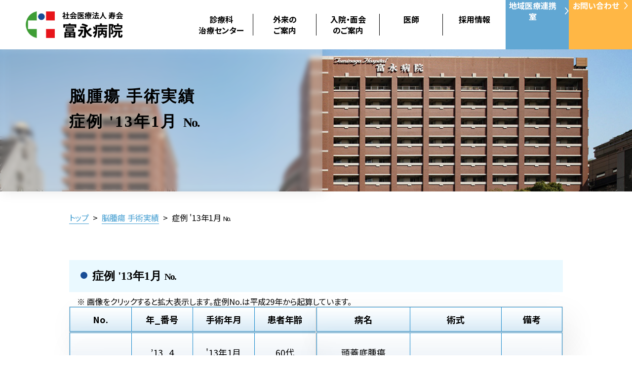

--- FILE ---
content_type: text/html; charset=UTF-8
request_url: https://www.tominaga.or.jp/brain_tumor/2013_4/
body_size: 64747
content:
<style>
  .before2016 {
    display:none ! important;
  }
</style>

<!DOCTYPE html>
<html lang="ja">
<head>
<!-- Google tag (gtag.js) -->
<script async src="https://www.googletagmanager.com/gtag/js?id=G-T6N0HCMNFK"></script>
<script>
  window.dataLayer = window.dataLayer || [];
  function gtag(){dataLayer.push(arguments);}
  gtag('js', new Date());

  gtag('config', 'G-T6N0HCMNFK');
  gtag('config', 'UA-187734750-1');
</script>
<!-- Google Tag Manager -->
<script>(function(w,d,s,l,i){w[l]=w[l]||[];w[l].push({'gtm.start':
new Date().getTime(),event:'gtm.js'});var f=d.getElementsByTagName(s)[0],
j=d.createElement(s),dl=l!='dataLayer'?'&l='+l:'';j.async=true;j.src=
'https://www.googletagmanager.com/gtm.js?id='+i+dl;f.parentNode.insertBefore(j,f);
})(window,document,'script','dataLayer','GTM-5P7F8LK');</script>
<!-- End Google Tag Manager -->
<meta charset="utf-8">
<meta name="viewport" content="width=device-width,initial-scale=1.0">
<link rel="canonical" href="https://www.tominaga.or.jp/brain_tumor/2013_4/" />
<meta name="keywords" content="脳腫瘍,&#8217;13_4,富永病院,脳外科,脳神経外科,大阪,大阪府,大阪市">
<meta name="description" content="&#8217;13_4脳腫瘍  社会医療法人寿会 富永病院は大阪市に所在する豊富な脳神経外科手術経験と治療実績を誇る病院です。">
<meta property="og:description" content="&#8217;13_4脳腫瘍  社会医療法人寿会 富永病院は大阪市に所在する豊富な脳神経外科手術経験と治療実績を誇る病院です。" />
<meta property="og:url" content="https://www.tominaga.or.jp/brain_tumor/2013_4/" />
<meta property="og:title" content="脳腫瘍手術実績 &#8217;13_4 | 社会医療法人寿会　富永病院（大阪）">
<meta property="og:type" content="article">
<meta property="og:image" content="https://www.tominaga.or.jp/wp/wp-content/themes/tominaga/assets/img/og_image.jpg" >
<meta property="og:site_name" content="社会医療法人寿会　富永病院">
<meta property="og:locale" content="ja_JP" />
<meta name="twitter:card" content="summary_large_image" />
<title>脳腫瘍手術実績 &#8217;13_4 | 社会医療法人寿会　富永病院（大阪）</title>
<meta http-equiv="X-UA-Compatible" content="IE=edge">
<link href="https://www.tominaga.or.jp/wp/wp-content/themes/tominaga/assets/css/html5reset-1.6.1.css" rel="stylesheet" />
<link rel="stylesheet" href="https://www.tominaga.or.jp/wp/wp-content/themes/tominaga/style.css?20251225063427" type="text/css" />
<link rel="stylesheet" href="https://www.tominaga.or.jp/wp/wp-content/themes/tominaga/assets/css/color-change.css?20201007065124" type="text/css" />
<script src="https://www.tominaga.or.jp/wp/wp-content/themes/tominaga/assets/js/jquery-3.4.1.min.js"></script>
<script src="https://www.tominaga.or.jp/wp/wp-content/themes/tominaga/assets/js/jquery.cookie.js"></script>
<script src="https://www.tominaga.or.jp/wp/wp-content/themes/tominaga/assets/js/script.js?1649050934"></script>
<script src="https://cdnjs.cloudflare.com/ajax/libs/jquery-infinitescroll/4.0.1/infinite-scroll.pkgd.min.js"></script>
<link href="https://use.fontawesome.com/releases/v5.6.1/css/all.css" rel="stylesheet">
<link href="https://fonts.googleapis.com/css2?family=Lato&family=Lobster&family=Niconne&family=Noto+Sans+JP:wght@400;500;700&family=Roboto&display=swap" rel="stylesheet">
<link href="https://fonts.googleapis.com/css2?family=Noto+Sans+JP:wght@100..900&display=swap" rel="stylesheet">

<link rel="stylesheet" href="https://cdn.jsdelivr.net/npm/swiper@10/swiper-bundle.min.css"/>

<link rel='dns-prefetch' href='//s.w.org' />
<link rel='stylesheet' id='wp-block-library-css'  href='https://www.tominaga.or.jp/wp/wp-includes/css/dist/block-library/style.min.css' type='text/css' media='all' />
<link rel='stylesheet' id='fancybox-css'  href='https://www.tominaga.or.jp/wp/wp-content/plugins/easy-fancybox/css/jquery.fancybox.min.css' type='text/css' media='screen' />
<script type='text/javascript' src='https://www.tominaga.or.jp/wp/wp-includes/js/jquery/jquery.js'></script>
<script type='text/javascript' src='https://www.tominaga.or.jp/wp/wp-includes/js/jquery/jquery-migrate.min.js'></script>
<link rel='https://api.w.org/' href='https://www.tominaga.or.jp/wp-json/' />
<link rel="EditURI" type="application/rsd+xml" title="RSD" href="https://www.tominaga.or.jp/wp/xmlrpc.php?rsd" />
<link rel="wlwmanifest" type="application/wlwmanifest+xml" href="https://www.tominaga.or.jp/wp/wp-includes/wlwmanifest.xml" /> 
<link rel='prev' title='&#8217;13_3' href='https://www.tominaga.or.jp/brain_tumor/2013_3/' />
<link rel='next' title='&#8217;13_5' href='https://www.tominaga.or.jp/brain_tumor/2013_5/' />
<link rel='shortlink' href='https://www.tominaga.or.jp/?p=16106' />
<link rel="alternate" type="application/json+oembed" href="https://www.tominaga.or.jp/wp-json/oembed/1.0/embed?url=https%3A%2F%2Fwww.tominaga.or.jp%2Fbrain_tumor%2F2013_4%2F" />
<link rel="alternate" type="text/xml+oembed" href="https://www.tominaga.or.jp/wp-json/oembed/1.0/embed?url=https%3A%2F%2Fwww.tominaga.or.jp%2Fbrain_tumor%2F2013_4%2F&#038;format=xml" />
<link rel="icon" type="image/x-icon" href="https://www.tominaga.or.jp/wp/wp-content/themes/tominaga/assets/img/common/favicon.ico">
<link rel="apple-touch-icon" sizes="180x180" href="https://www.tominaga.or.jp/wp/wp-content/themes/tominaga/assets/img/common/apple-touch-icon-180x180.png">
<!-- User Heat Tag -->
<script type="text/javascript">
(function(add, cla){window['UserHeatTag']=cla;window[cla]=window[cla]||function(){(window[cla].q=window[cla].q||[]).push(arguments)},window[cla].l=1*new Date();var ul=document.createElement('script');var tag = document.getElementsByTagName('script')[0];ul.async=1;ul.src=add;tag.parentNode.insertBefore(ul,tag);})('//uh.nakanohito.jp/uhj2/uh.js', '_uhtracker');_uhtracker({id:'uh3ygnlipv'});
</script>
<!-- End User Heat Tag -->

      <style>
      .test_ver {
        display:none;
      }
    </style>
  </head>
<body class="brain_tumor-template-default single single-brain_tumor postid-16106" id="page_top">
<style>
.p_menu > li.menu__mega {
  width: calc(100% / 5);
}  
</style>
<div id="wrap">
<div class="sp_mode">
  <div class="header_logo_sp">
      <div class="logo_area">
        <a href="https://www.tominaga.or.jp/">
          <img src="https://www.tominaga.or.jp/wp/wp-content/themes/tominaga/assets/img/common/logo.svg" alt="社会医療法人 寿会　富永病院">
        </a>
      </div>
      <a href="tel:0665681601" class="header__call">
        <img src="https://www.tominaga.or.jp/wp/wp-content/themes/tominaga/assets/img/common/icon_headerCall.svg" alt="">
      </a>
  </div>
  
  <div clss="sp_menu">
    <a class="menu">
      <span class="menu__line menu__line--top"></span>
      <span class="menu__line menu__line--center"></span>
      <span class="menu__line menu__line--bottom"></span>
    </a>
      <nav class="gnav">
          <div class="gnav__wrap">
              <div class="gnav__menu">
                  <ul>
                    <li class="gnav__menu__item"><a href="https://www.tominaga.or.jp/" target="_blank">HOME</a></li>
                    <div class="driver"></div>
                    <li class="gnav__menu__item">
                      <label for="menu_bar01" class="plus">診療科治療センター</label>
                      <input type="checkbox" id="menu_bar01" />
                      <ul class="gnav__menu__sub" id="links01">
                        <li><a href="https://www.tominaga.or.jp/section/neurosurgery/">脳神経外科</a></li>
                        <li><a href="https://www.tominaga.or.jp/section/orthopaedic/">整形外科</a></li>
                        <li><a href="https://www.tominaga.or.jp/section/plastic/">神経形成外科</a></li>
                        <li><a href="https://www.tominaga.or.jp/section/neurology/">脳神経内科</a></li>
                        <li><a href="https://www.tominaga.or.jp/section/cardiology/">循環器内科</a></li>
                        <li><a href="https://www.tominaga.or.jp/section/internal-medicine/">内科</a></li>
                        <li><a href="https://www.tominaga.or.jp/section/anesthesiology/">麻酔科</a></li>
                        <li><a href="https://www.tominaga.or.jp/section/radiology-department/">放射線科</a></li>
                        <li><a href="https://www.tominaga.or.jp/section/reha/"><span style="letter-spacing:-1px;">リハビリテーション</span>科</a></li>
                        <li><a href="https://www.tominaga.or.jp/aneurysm/">脳動脈瘤治療センター</a></li>
                        <li style="letter-spacing:-1px;"><a href="https://www.tominaga.or.jp/section/avm-center/">脳動静脈奇形（AVM）治療センター</a></li>
                        <li style="letter-spacing:-1px;"><a href="https://www.tominaga.or.jp/section/trigeminal-neuralgia-center/">三叉神経痛・顔面痙攣センター</a></li>
                        <li><a href="https://www.tominaga.or.jp/section/gamma-knife-center/"><span style="letter-spacing:-1px;">ガンマナイフセンター</span></a></li>
                        <li><a href="https://www.tominaga.or.jp/section/stroke-center/">脳卒中センター</a></li>
                        <li><a href="https://www.tominaga.or.jp/section/spine-center/">脊椎・脊髄治療センター</a></li>
                        <li><a href="https://www.tominaga.or.jp/section/endoscope-center/">内視鏡センター</a></li>
                        <li><a href="https://www.tominaga.or.jp/section/cerebrovascular-center/">脳血管内治療センター</a></li>
                        <li><a href="https://www.tominaga.or.jp/section/heart-disease-center/">心臓病センター</a></li>
                      </ul>
                    </li>
                    <div class="driver"></div>
                    <li class="gnav__menu__item">
                      <label for="menu_bar02" class="plus">外来のご案内</label>
                      <input type="checkbox" id="menu_bar02" />
                      <ul class="gnav__menu__sub" id="links02">                    
                        <li><a href="https://www.tominaga.or.jp/outpatient/">外来のご案内</a></li>
                        <li><a href="https://www.tominaga.or.jp/outpatient/infomation/">外来受診のご案内</a>
                        <li><a href="https://www.tominaga.or.jp/outpatient/schedule/">外来担当医表</a></li>
                        <li><a href="https://www.tominaga.or.jp/outpatient/close/">休診・代診案内</a></li>
                        <li style="letter-spacing:-1px;"><a href="https://www.tominaga.or.jp/relation/">かかりつけ医からのご紹介</a></li>
                        <li><a href="https://www.tominaga.or.jp/section/emergency/">救急受診のご案内</a></li>
                        <li><a href="https://www.tominaga.or.jp/outpatient/certificate/">各種証明書</a></li>
                        <li><a href="https://www.tominaga.or.jp/outpatient/second-opinion/"><span style="letter-spacing:-1px;">セカンドオピニオン</span></a></li>
                        <li><a href="https://www.tominaga.or.jp/outpatient/#specialty">専門外来</a>
                        <li><a href="https://www.tominaga.or.jp/section/avm-center/outpatient/">脳動静脈奇形(AVM)専門外来</a></li>
                        <li><a href="https://www.tominaga.or.jp/section/headache-center/outpatient/">頭痛専門外来</a></li>
                        <li><a href="https://www.tominaga.or.jp/outpatient/facial_palsy/">顔面神経麻痺専門外来</a></li>
                        <li><a href="https://www.tominaga.or.jp/section/avm-center/outpatient/">脳動静脈奇形（AVM）専門外来</a></li>
                        <li><a href="https://www.tominaga.or.jp/section/cerebrovascular-center/outpatient/">脳血管内治療専門外来</a></li>
                        <li><a href="https://www.tominaga.or.jp/section/parkinson-disease-center/outpatient/"><span style="letter-spacing:-1px;">パーキンソン</span>病専門外来</a></li>
                        <li><a href="https://www.tominaga.or.jp/outpatient/forgetfulness/">もの忘れ専門外来</a></li>
                        <li><a href="https://www.tominaga.or.jp/outpatient/pacemaker/"><span  style="letter-spacing:-1px;">ペースメーカー</span>専門外来</a></li>
                      </ul>
                    </li>
                    <div class="driver"></div>
                    <li class="gnav__menu__item">
                      <label for="menu_bar03" class="plus">入院・面会のご案内</label>
                      <input type="checkbox" id="menu_bar03" />
                      <ul class="gnav__menu__sub" id="links03">                        
                        <li><a href="https://www.tominaga.or.jp/hospitalization/">入院・面会のご案内</a></li>
                        <li><a href="https://www.tominaga.or.jp/hospitalization/inpatient/">入院のご案内</a></li>
                        <li><a href="https://www.tominaga.or.jp/hospitalization/life/">入院中の生活</a></li>
                        <li><a href="https://www.tominaga.or.jp/hospitalization/visit/">面会について</a></li>
                        <li><a href="https://www.tominaga.or.jp/hospitalization/room/">病室のご案内</a></li>
                        <li><a href="https://www.tominaga.or.jp/hospitalization/bills/" style="letter-spacing:-1px;">入院費のお支払いについて</a></li>
                        <li><a href="https://www.tominaga.or.jp/outpatient/certificate/">各種証明書</a></li>
                      </ul>
                    </li>
                    <div class="driver"></div>
                    <li class="gnav__menu__item">
                      <label for="menu_bar04" class="plus">医師</label>
                      <input type="checkbox" id="menu_bar04" />
                      <ul class="gnav__menu__sub" id="links04">
                        <li><a href="https://www.tominaga.or.jp/section/neurosurgery/doctor/">脳神経外科</a></li>
                        <li><a href="https://www.tominaga.or.jp/section/orthopaedic/doctor/">整形外科</a></li>
                        <li><a href="https://www.tominaga.or.jp/section/plastic/doctor/">神経形成外科</a></li>
                        <li><a href="https://www.tominaga.or.jp/section/neurology/doctor/">脳神経内科</a></li>
                        <li><a href="https://www.tominaga.or.jp/section/cardiology/doctor/">循環器内科</a></li>
                        <li><a href="https://www.tominaga.or.jp/section/internal-medicine/doctor/">内科</a></li>
                        <li><a href="https://www.tominaga.or.jp/section/anesthesiology/doctor/">麻酔科</a></li>
                        <li><a href="https://www.tominaga.or.jp/section/radiology-department/doctor/">放射線科</a></li>
                        <li><a href="https://www.tominaga.or.jp/section/reha/doctor/">リハビリテーション科</a></li>
                        <li><a href="https://www.tominaga.or.jp/section/anesthesiology/">麻酔科</a></li>
                        <li><a href="https://www.tominaga.or.jp/section/radiology-department/">放射線科</a></li>
                        <li><a href="https://www.tominaga.or.jp/section/reha/"><span style="letter-spacing:-1px;">リハビリテーション</span>科</a></li>
                        <li><a href="https://www.tominaga.or.jp/aneurysm/">脳動脈瘤治療センター</a></li>
                        <li style="letter-spacing:-1px;"><a href="https://www.tominaga.or.jp/section/avm-center/">脳動静脈奇形（AVM）治療センター</a></li>
                        <li><a href="https://www.tominaga.or.jp/section/gamma-knife-center/"><span style="letter-spacing:-1px;">ガンマナイフセンター</span></a></li>
                        <li class="test_ver"><a href="https://www.tominaga.or.jp/section/stroke-center/">脳卒中センター</a></li>
                        <li class="test_ver"><a href="https://www.tominaga.or.jp/section/spine-center/">脊椎・脊髄治療センター</a></li>
                        <li class="test_ver"><a href="https://www.tominaga.or.jp/section/endoscope-center/">内視鏡センター</a></li>
                        <li class="test_ver"><a href="https://www.tominaga.or.jp/section/cerebrovascular-center/">血管内治療センター</a></li>
                        <li class="test_ver"><a href="https://www.tominaga.or.jp/section/heart-disease-center/">心臓病センター</a></li>
                      </ul>
                    </li>
                    <div class="driver"></div>
                    <li class="gnav__menu__item"><a href="https://www.tominaga-recruit.com/" target="_blank">採用情報</a></li>
                    <div class="driver"></div>
                    <li class="gnav__menu__item"><a href="https://www.tominaga.or.jp/relation/">地域医療連携室</a></li>
                    <div class="driver"></div>
                    <li class="gnav__menu__item"><a href="https://www.tominaga.or.jp/contact/">お問い合わせ</a></li>
                    <div class="driver"></div>
                    <li class="gnav__menu__item"><a href="tel:0665681601"><span><img src="https://www.tominaga.or.jp/wp/wp-content/themes/tominaga/assets/img/common/icon_call.svg" alt=""></span>お電話</a></li>
                  </ul>
              </div>
          </div><!--gnav-wrap-->
      </nav>
  </div><!-- /sp menu -->
</div>

<header class="header">
  <div class="header__content">
    <div class="logo_area">
      <a href="https://www.tominaga.or.jp/">
        <img src="https://www.tominaga.or.jp/wp/wp-content/themes/tominaga/assets/img/common/logo.svg" alt="社会医療法人 寿会　富永病院">
      </a>
    </div>
    <div class="menu">
      <nav class="header__nav">
        <ul class="p_menu">
          <li class="menu__mega section_menu header__nav__left">
            <a href="https://www.tominaga.or.jp/section/" class="init-bottom">診療科<br>治療センター</a>
            <ul class="menu__second-level menu__second-level--mega">
              <li>
                <ul>
                  <li><a href="https://www.tominaga.or.jp/section/neurosurgery/">脳神経外科</a></li>
                  <li><a href="https://www.tominaga.or.jp/section/orthopaedic/">整形外科</a></li>
                  <li><a href="https://www.tominaga.or.jp/section/plastic/">神経形成外科</a></li>
                  <li><a href="https://www.tominaga.or.jp/section/neurology/">脳神経内科</a></li>
                  <li><a href="https://www.tominaga.or.jp/section/cardiology/">循環器内科</a></li>
                  <li><a href="https://www.tominaga.or.jp/section/internal-medicine/">内科</a></li>
                </ul>
              </li>
              <li>
                <ul>
                  <li><a href="https://www.tominaga.or.jp/section/anesthesiology/">麻酔科</a></li>
                  <li><a href="https://www.tominaga.or.jp/section/radiology-department/">放射線科</a></li>
                  <li><a href="https://www.tominaga.or.jp/section/reha/"><span style="letter-spacing:-1px;">リハビリテーション</span>科</a></li>
                  <li><a href="https://www.tominaga.or.jp/aneurysm/">脳動脈瘤治療センター</a></li>
                  <li style="letter-spacing:-1px;"><a href="https://www.tominaga.or.jp/section/avm-center/">脳動静脈奇形（AVM）治療センター</a></li>
                  <li style="letter-spacing:-1px;"><a href="https://www.tominaga.or.jp/section/trigeminal-neuralgia-center/">三叉神経痛・顔面痙攣センター</a></li>
                  <li><a href="https://www.tominaga.or.jp/section/gamma-knife-center/"><span style="letter-spacing:-1px;">ガンマナイフセンター</span></a></li>
                  <li class="test_ver"><a href="https://www.tominaga.or.jp/section/stroke-center/">脳卒中センター</a></li>
                  <li class="test_ver"><a href="https://www.tominaga.or.jp/section/spine-center/">脊椎・脊髄治療センター</a></li>
                  <li class="test_ver"><a href="https://www.tominaga.or.jp/section/endoscope-center/">内視鏡センター</a></li>
                  <li class="test_ver"><a href="https://www.tominaga.or.jp/section/cerebrovascular-center/">血管内治療センター</a></li>
                  <li class="test_ver"><a href="https://www.tominaga.or.jp/section/heart-disease-center/">心臓病センター</a></li>
                </ul>
              </li>
              <li>
                <ul>
                  <li><a href="https://www.tominaga.or.jp/section/stroke-treatment/">脳卒中再生医療センター</a></li>
                  <li><a href="https://www.tominaga.or.jp/section/headache-center/">頭痛センター</a></li>
                  <li><a href="https://www.tominaga.or.jp/section/parkinson-disease-center/"><span style="letter-spacing:-1px;">パーキンソン</span>病治療センター</a></li>
                  <li><a href="https://www.tominaga.or.jp/section/orthopaedic/doctor/">人工関節センター</a></li>
                  <li><a href="https://www.tominaga.or.jp/section/orthopaedic/regenerative/">膝・肩・股関節再生医療センター</a></li>
                </ul>
              </li>
            </ul>
          </li>
          <li class="menu__single wide header__nav__left"><a href="https://www.tominaga.or.jp/outpatient/" class="init-bottom">外来の<br>ご案内</a>
            <ul class="menu__second-level">
              <li><a href="https://www.tominaga.or.jp/outpatient/infomation/">外来受診のご案内</a></li>
              <li><a href="https://www.tominaga.or.jp/outpatient/schedule/">外来担当医表</a></li>
              <li><a href="https://www.tominaga.or.jp/outpatient/close/">休診・代診案内</a></li>
              <li style="letter-spacing:-1px;"><a href="https://www.tominaga.or.jp/relation/">かかりつけ医からのご紹介</a></li>
              <li><a href="https://www.tominaga.or.jp/section/emergency/">救急受診のご案内</a></li>
              <li><a href="https://www.tominaga.or.jp/outpatient/certificate/">各種証明書</a></li>
              <li><a href="https://www.tominaga.or.jp/outpatient/second-opinion/"><span style="letter-spacing:-1px;">セカンドオピニオン</span></a></li>
              <li><a href="https://www.tominaga.or.jp/outpatient/#specialty">専門外来</a>
                <ul>
                  <li class="ml1em"><a href="https://www.tominaga.or.jp/section/avm-center/outpatient/">脳動静脈奇形(AVM)専門外来</a></li>
                  <li class="ml1em"><a href="https://www.tominaga.or.jp/section/headache-center/outpatient/">頭痛専門外来</a></li>
                  <li class="ml1em"><a href="https://www.tominaga.or.jp/outpatient/facial_palsy/">顔面神経麻痺専門外来</a></li>
                  <li class="ml1em test_ver"><a href="https://www.tominaga.or.jp/section/avm-center/outpatient/"><span class="red">▲</span>脳動静脈奇形（AVM）専門外来</a></li>
                  <li class="ml1em test_ver"><a href="https://www.tominaga.or.jp/section/trigeminal-neuralgia-center/"><span class="red">▲</span>三叉神経痛・顔面痙攣センター</a></li>
                  <li class="ml1em test_ver"><a href="https://www.tominaga.or.jp/section/cerebrovascular-center/outpatient/"><span class="red">▲</span>脳血管内治療専門外来</a></li>
                  <li class="ml1em test_ver"><a href="https://www.tominaga.or.jp/section/parkinson-disease-center/outpatient/"><span class="red">▲</span><span style="letter-spacing:-1px;">パーキンソン</span>病専門外来</a></li>
                  <li class="ml1em test_ver"><a href="https://www.tominaga.or.jp/outpatient/forgetfulness/"><span class="red">▲</span>もの忘れ専門外来</a></li>
                  <li class="ml1em test_ver"><a href="https://www.tominaga.or.jp/outpatient/pacemaker/"><span class="red">▲</span><span  style="letter-spacing:-1px;">ペースメーカー</span>専門外来</a></li>
                </ul>
              </li>
            </ul>
          </li>
          <li class="menu__single header__nav__left"><a href="https://www.tominaga.or.jp/hospitalization/" class="init-bottom">入院・面会<br>のご案内</a>
            <ul class="menu__second-level">
              <li><a href="https://www.tominaga.or.jp/hospitalization/inpatient/">入院のご案内</a></li>
              <li><a href="https://www.tominaga.or.jp/hospitalization/life/">入院中の生活</a></li>
              <li><a href="https://www.tominaga.or.jp/hospitalization/visit/">面会について</a></li>
              <li><a href="https://www.tominaga.or.jp/hospitalization/room/">病室のご案内</a></li>
              <li><a href="https://www.tominaga.or.jp/hospitalization/bills/" style="letter-spacing:-1px;">入院費のお支払いについて</a></li>
              <li><a href="https://www.tominaga.or.jp/outpatient/certificate/">各種証明書</a></li>
            </ul>
          </li>
          <li class="menu__single header__nav__left">医師
            <ul class="menu__second-level">
              <li><a href="https://www.tominaga.or.jp/section/neurosurgery/doctor/">脳神経外科</a></li>
              <li><a href="https://www.tominaga.or.jp/section/orthopaedic/doctor/">整形外科</a></li>
              <li><a href="https://www.tominaga.or.jp/section/plastic/doctor/">神経形成外科</a></li>
              <li><a href="https://www.tominaga.or.jp/section/neurology/doctor/">脳神経内科</a></li>
              <li><a href="https://www.tominaga.or.jp/section/cardiology/doctor/">循環器内科</a></li>
              <li><a href="https://www.tominaga.or.jp/section/internal-medicine/doctor/">内科</a></li>
              <li><a href="https://www.tominaga.or.jp/section/anesthesiology/doctor/">麻酔科</a></li>
              <li><a href="https://www.tominaga.or.jp/section/radiology-department/doctor/">放射線科</a></li>
              <li><a href="https://www.tominaga.or.jp/section/reha/doctor/">リハビリテーション科</a></li>
            </ul>
          </li>
          <li class="menu__single header__nav__left">
            <a href="https://www.tominaga-recruit.com/" class="init-bottom" target="_blank">採用情報</a>
          </li>
        </ul>
        <ul class="header__nav__right">
          <li class="menu__single bg-blue">
            <a href="https://www.tominaga.or.jp/relation/" class="init-bottom">地域医療連携室
              <span>
                <img src="https://www.tominaga.or.jp/wp/wp-content/themes/tominaga/assets/img/common/icon_arrowWhite.svg" alt="">
              </span>
            </a>
          </li>
          <li class="menu__single bg-orange">
            <a href="https://www.tominaga.or.jp/contact/" class="init-bottom">お問い合わせ
              <span>
                <img src="https://www.tominaga.or.jp/wp/wp-content/themes/tominaga/assets/img/common/icon_arrowWhite.svg" alt="">
              </span>
            </a>
          </li>
        </ul>
      </nav>
    </div>
  </div>
</header>


    <div class="hero_header">
        <img src="https://www.tominaga.or.jp/wp/wp-content/themes/tominaga/assets/img/common/tominaga_header.jpg">
        <div class="left_white">
        </div>
        <div class="headline">
            <h1 class="serif"><span>脳腫瘍 手術実績</span>
                 <br><span>症例  '13年1月 <span class="s80" style="letter-spacing:-2px;">No. </span><span class="s110"></span></span>
                </h1>
        </div>
    </div>

<div id="breadcrumb">
    <ul>
        <li><a href="https://www.tominaga.or.jp/">トップ</a></li>
        <li>&gt;</li>
        <li><a href="https://www.tominaga.or.jp/brain_tumor">脳腫瘍 手術実績</a></li>
        <li>&gt;</li>
        <li>症例  '13年1月 <span class="s80" style="letter-spacing:-2px;">No. </span><span class="s110"></span></li>
    </ul>
</div>



<div id="wrapper">
  <div class="inner_content">

    <h2 class="h2_type01 mb10">症例  '13年1月 <span class="s80" style="letter-spacing:-2px;">No. </span><span class="s110"></span></h2>
    <p style="font-size:0.9em;margin:0 0 0 1em;padding:0;line-height:1.2;">※ 画像をクリックすると拡大表示します。症例No.は平成29年から起算しています。</p>

  <section class="op_wrap">

    <div>
      <div class="bt_result_single a_head">
        <div class="bt_box01">
            <div class="bt_01">No.</div>
            <div class="bt_02">年_番号</div>
            <div class="bt_03">手術年月</div>
            <div class="bt_04">患者年齢</div>
        </div>
      </div>
      <div class="bt_result_single a_data">
        <div class="bt_box01">
            <div class="bt_01">                          </div>
            <div class="bt_02">              &#8217;13_4            </div>
            <div class="bt_03">               '13年1月            </div>
            <div class="bt_04">              60代            </div>
        </div>
      </div>
    </div>

    <div>
      <div class="bt_result_single a_head">
        <div class="bt_box02">
            <div class="bt_05">病名</div>
            <div class="bt_06">術式</div>
            <div class="bt_07">備考</div>
        </div>
      </div>
      <div class="bt_result_single a_data">
        <div class="bt_box02">
            <div class="bt_05">                                            頭蓋底腫瘍                          </div>
            <div class="bt_06">                            </div>
            <div class="bt_07">                            </div>
        </div>
      </div>
    </div>

    <div>
      <div class="bt_result_single a_head">
        <div class="bt_box03">
           <div>
            断層撮影
           </div>
           <div class="flex">
              <div class="fl1">
                手術前<span class="before2016">1</span>
              </div>
              <div class="fl1 before2016">
                手術前2
              </div>
              <div class="fl1 after2017">
                手術後
              </div>
           </div>
        </div>
      </div>
      <div class="bt_result_single a_data">  
        <div class="bt_box03 flex">
              <div>
                                  <a href="https://www.tominaga.or.jp/wp/wp-content/uploads/10.4-16.jpg" target="_blank" rel="group"><figure><img src="https://www.tominaga.or.jp/wp/wp-content/uploads/10.4-16-150x150.jpg" alt="No.&#8217;13_4　手術前1"></figure></a>
                              </div>
              <div class="before2016">
                              </div>
              <div class="after2017">
                                  <a href="https://www.tominaga.or.jp/wp/wp-content/uploads/10.1-43.jpg" target="_blank" rel="group"><figure><img src="https://www.tominaga.or.jp/wp/wp-content/uploads/10.1-43-150x150.jpg" alt="No.&#8217;13_4　手術後"></figure></a>
                              </div>
        </div>
      </div>
    </div>

    <div>
      <div class="bt_result_single a_head">
        <div class="bt_box04">
           <div>
            術中写真
           </div>
           <div class="flex">
              <div class="fl1">
                摘出 前
              </div>
              <div class="fl1 before2016">
                摘出 中
              </div>
              <div class="fl1">
                摘出 後
              </div>
           </div>
        </div>
      </div>
      <div class="bt_result_single a_data">  
        <div class="bt_box04 flex">
            <div>
                                  <a href="https://www.tominaga.or.jp/wp/wp-content/uploads/10.2-46.jpg" target="_blank" rel="group"><figure><img src="https://www.tominaga.or.jp/wp/wp-content/uploads/10.2-46-150x150.jpg" alt="No.&#8217;13_4　摘出 前"></figure></a>
                            </div>
            <div class="before2016">
                            </div>
            <div>
                                  <a href="https://www.tominaga.or.jp/wp/wp-content/uploads/10.3-45.jpg" target="_blank" rel="group"><figure><img src="https://www.tominaga.or.jp/wp/wp-content/uploads/10.3-45-150x150.jpg" alt="No.&#8217;13_4　摘出 後"></figure></a>
                            </div>
        </div>
      </div>
    </div>

  </section>


<div class="post_link">
      <div class="prev">
      <p>前の症例へ</p>
      <a href="https://www.tominaga.or.jp/brain_tumor/2013_3/" rel="prev"></a>    </div>
        <div class="next">
      <p>次の症例へ</p>
      <a href="https://www.tominaga.or.jp/brain_tumor/2013_5/" rel="next"></a>    </div>
  </div>

                          
                
    </div>  </div>

<script type="text/javascript"><!--
jQuery(function(){
  jQuery('#wrapper').each(function(){
    var txt = $(this).html();
    jQuery(this).html(
        txt.replace(/第二協立病院/g,'第二')
    );
  });
});// -->
</script>

    
    <section class="sc7">
        <div class="base_inner">
            <div class="tel fadein_l box_item_border">
                <div class="upper">
                    <p>電話でのお問い合わせ</p>
                </div>
                <div class="lower">
                  <address>
                    <p><span  class="serif s80">代表&nbsp;</span><a href="tel:0665681601" class="serif">06-6568-1601</a></p>
                  </address>
                </div>
            </div>
            <div class="e_form fadein_r box_item_border">
                <div class="upper">
                    <p>専用フォームでのお問合せ</p>
                </div>
                <div class="lower">
                    <div class="btn cf" style="background-color: #61A7D3 !important;">
                        <a href="https://www.tominaga.or.jp/contact/#contact_form" >お問い合せフォーム</a>
                    </div>
                </div>
            </div>
        </div>
        <div class="c_contact serif">お問い合せ</div>
    </section>


    <footer id="site-footer" role="contentinfo" class="header-footer-group">

        <section class="sc_bottom">
          <nav>
            <div class="base_inner">
                <div class="left">
                    <h4><a href="https://www.tominaga.or.jp/about_us/" class="extend">&#9654;&nbsp;当院について</a></h4>
                    <ul>
                     <li><a href="https://www.tominaga.or.jp/greeting/" class="extend">ご挨拶</a></li>
                		<li><a href="https://www.tominaga.or.jp/about/results/" class="extend">手術実績</a></li>
                		<li><a href="https://www.tominaga.or.jp/scheduled_surgery/">手術予定表</a></li>
                     <li><a href="https://www.tominaga.or.jp/about/" class="extend">病院概要</a></li>
                		<li><a href="https://www.tominaga.or.jp/about/registration_and_trial/" class="extend">研究（症例登録）・治験</a></li>
                		<li><a href="https://www.tominaga.or.jp/about/clinical-indicator/" class="extend">病院指標</a></li>
                		<li><a href="https://www.tominaga.or.jp/initiatives/" class="extend">当院の取り組み</a></li>
                		<li><a href="https://www.tominaga.or.jp/pr/" class="extend">広報</a></li>
                        <li><a href="https://www.tominaga.or.jp/open_lecture/" class="extend">公開講座</a></li>
                        <li><a href="https://www.tominaga.or.jp/floor/" class="extend">院内案内（フロアガイド）</a></li>
                        <li><a href="https://www.tominaga.or.jp/access/" class="extend">交通アクセス</a></li>
                        <li><a href="https://www.tominaga.or.jp/related-facilities/" class="extend">関連施設のご案内</a></li>
                    </ul>
                    <h4><a href="https://www.tominaga.or.jp/outpatient/" class="extend"><span class="red test_ver">&#9654;</span>&nbsp;外来のご案内</a></h4>
                    <ul>
                        <li><a href="https://www.tominaga.or.jp/outpatient/infomation/" class="extend">外来受診のご案内</a></li>
                        <li><a href="https://www.tominaga.or.jp/outpatient/schedule/" class="extend">外来担当医表</a></li>
                        <li><a href="https://www.tominaga.or.jp/outpatient/close/" class="extend">休診・代診案内</a></li>
		                <li><a href="https://www.tominaga.or.jp/relation/" class="extend">かかりつけ医からのご紹介</a></li>
		                <li><a href="https://www.tominaga.or.jp/section/emergency/" class="extend">救急受診のご案内</a></li>
                        <li><a href="https://www.tominaga.or.jp/outpatient/certificate/" class="extend">各種証明書</a></li>
                        <li><a href="https://www.tominaga.or.jp/outpatient/second-opinion/" class="extend">セカンドオピニオンについて</a></li>
                        <li class="test_ver"><a href="https://www.tominaga.or.jp/outpatient/#specialty" class="extend">専門外来</a>
                          <ul class="test_ver">
                            <li class="test_ver"><a href="https://www.tominaga.or.jp/section/avm-center/outpatient/"><span class="red">▲</span>脳動静脈奇形（AVM）専門外来</a></li>
                            <li class="test_ver"><a href="https://www.tominaga.or.jp/section/cerebrovascular-center/outpatient/"><span class="red">▲</span>脳血管内治療専門外来</a></li>
                            <li class="test_ver"><a href="https://www.tominaga.or.jp/section/parkinson-disease-center/outpatient/"><span class="red">▲</span>パーキンソン病専門外来</a></li>
                            <li class="test_ver"><a href="https://www.tominaga.or.jp/section/headache-center/outpatient/"><span class="red">▲</span>頭痛専門外来</a></li>
	                        <li class="test_ver"><a href="https://www.tominaga.or.jp/outpatient/forgetfulness/"><span class="red">▲</span>もの忘れ専門外来</a></li>
 	                       <li class="test_ver"><a href="https://www.tominaga.or.jp/outpatient/pacemaker/"><span class="red">▲</span>ペースメーカー専門外来</a></li>
                          </ul>
                        </li>
                    </ul>
                    <h4><a href="https://www.tominaga.or.jp/hospitalization/" class="extend">&#9654;&nbsp;入院・面会について</a></h4>
                    <ul>
                        <li><a href="https://www.tominaga.or.jp/hospitalization/inpatient/" class="extend">入院のご案内</a></li>
                        <li><a href="https://www.tominaga.or.jp/hospitalization/life/" class="extend">入院中の生活</a></li>
                        <li><a href="https://www.tominaga.or.jp/hospitalization/visit/" class="extend">面会について</a></li>
                		<li><a href="https://www.tominaga.or.jp/hospitalization/room/" class="extend">病室のご案内</a></li>
                        <li><a href="https://www.tominaga.or.jp/hospitalization/bills/" class="extend">入院費のお支払いについて</a></li>
                        <li><a href="https://www.tominaga.or.jp/outpatient/certificate/" class="extend">各種証明書</a></li>
                    </ul>
                  </div>
                <div class="center">
                    <h4><a href="https://www.tominaga.or.jp/section/" class="extend">&#9654;&nbsp;診療科・部門のご案内</a></h4>
                    <ul>
                        <li><a href="https://www.tominaga.or.jp/section/neurosurgery/" class="extend">脳神経外科</a></li>
                        <li><a href="https://www.tominaga.or.jp/section/orthopaedic/" class="extend">整形外科</a></li>
                        <li><a href="https://www.tominaga.or.jp/section/plastic/" class="extend">神経形成外科</a></li>
                        <li><a href="https://www.tominaga.or.jp/section/neurology/" class="extend">脳神経内科</a></li>
                        <li><a href="https://www.tominaga.or.jp/section/cardiology/" class="extend">循環器内科</a></li>
                        <li><a href="https://www.tominaga.or.jp/section/internal-medicine/" class="extend">内科</a></li>
                        <li><a href="https://www.tominaga.or.jp/section/anesthesiology/" class="extend">麻酔科</a></li>
                        <li><a href="https://www.tominaga.or.jp/section/radiology-department/" class="extend">放射線科</a></li>
                        <li><a href="https://www.tominaga.or.jp/section/reha/" class="extend">リハビリテーション科</a></li>
                    </ul>
                    <ul class="mt10">
                        <li><a href="https://www.tominaga-kango.com/" target="_blank" class="extend">看護部</a></li>
                        <li><a href="https://www.tominaga.or.jp/section/rehabilitation/" class="extend">リハビリテーション部</a></li>
                        <li><a href="https://www.tominaga.or.jp/section/nutrition/" class="extend">栄養部</a></li>
                        <li><a href="https://www.tominaga.or.jp/section/pharmacy/" class="extend">薬剤部</a></li>
                        <li><a href="https://www.tominaga.or.jp/section/emergency/" class="extend">救急部</a></li>
                        <li><a href="https://www.tominaga.or.jp/section/operation/" class="extend">手術部</a></li>
                        <li><a href="https://www.tominaga.or.jp/section/clinical_engineering/" class="extend">臨床工学科</a></li>
                        <li><a href="https://www.tominaga.or.jp/section/clinical_laboratory/" class="extend">臨床検査科</a></li>
                        <li><a href="https://www.tominaga.or.jp/section/radiology/" class="extend">放射線部</a></li>
                        <li><a href="https://www.tominaga.or.jp/relation/" class="extend">地域医療連携室</a></li>
                    </ul>
                    <ul class="mt10">
                        <li class="test_ver"><a href="https://www.tominaga.or.jp/avm/"><span class="red">▲</span>脳動静脈奇形（AVM）治療センター</a></li>
                        <li class="test_ver"><a href="https://www.tominaga.or.jp/section/coronary-artery-center/"><span class="red">▲</span>脳動脈瘤治療センター</a></li>
                        <li class="test_ver"><a href="https://www.tominaga.or.jp/section/stroke-center/"><span class="red">▲</span>脳卒中センター</a></li>
                        <li class="test_ver"><a href="https://www.tominaga.or.jp/section/spine-center/"><span class="red">▲</span>脊椎・脊髄治療センター</a></li>
                        <li><a href="https://www.tominaga.or.jp/section/gamma-knife-center/">ガンマナイフセンター</a></li>
                        <li class="test_ver"><a href="https://www.tominaga.or.jp/section/endoscope-center/"><span class="red">▲</span>内視鏡センター</a></li>
                        <li class="test_ver"><a href="https://www.tominaga.or.jp/section/cerebrovascular-center/"><span class="red">▲</span>脳血管内治療センター</a></li>
                        <li><a href="https://www.tominaga.or.jp/section/parkinson-disease-center/" class="extend">パーキンソン病治療センター</a></li>
                        <li><a href="https://www.tominaga.or.jp/section/headache-center/" class="extend">頭痛センター</a></li>
                        <li class="test_ver"><a href="https://www.tominaga.or.jp/section/artificial-joint-center/"><span class="red">▲</span>人工関節研究センター</a></li>
                        <li class="test_ver"><a href="https://www.tominaga.or.jp/section/heart-disease-center/"><span class="red">▲</span>心臓病センター</a></li>
                    </ul>
                </div>

                <div class="right">
                    <h4 class="test_ver"><a href="https://www.tominaga.or.jp/symptom/"><span class="red">&#9654;</span>&nbsp;症状から探す</a></h4>
                    <h4 class="test_ver"><a href="https://www.tominaga.or.jp/disease/"><span class="red">&#9654;</span>&nbsp;疾患辞典</a></h4>
                                        <ul class="test_ver">
                                                                                                                                                                                                                                                                                                                                                                                                                                                                                                                                                                                                                                                                                                                                                                                                                                                                                                                                                                                                                                                                                                                                                                                                                                                                                                                                                                                                                                                                                                                                                                                                                                      <li><a href="" class="no-link">脳動脈瘤</a></li>
                                                                                                                                                                                                                                                                                                                                                                                                                                                                                                                                                                                                                                                                                                                                                                                                                                                                                                                                                                                                                                                                                                                                                                                                                                                                                                                                                                                                                                                                                                                                                                                                                                                              <li><a href="" class="no-link">脳動静脈奇形（AVM）</a></li>
                                                                                                                                                                                                                                                                                                                                                                                                                                                                                                                                                                                                                                                                                                                                                                                                                                                                                                                                                                                                                                                                                                                                                                                                                                                                                                                                                                                                                                                                                                                                                                                                                                                              <li><a href="" class="no-link">海綿状血管腫</a></li>
                                                                                                                                                                                                                                                                                                                                                                                                                                                                                                                                                                                                                                                                                                                                                                                                                                                                                                                                                                                                                                                                                                                                                                                                                                                                                                                                                                                                                                                                                                                                                                                                                                                              <li><a href="" class="no-link">脳腫瘍</a></li>
                                                                                                                                                                                                                                                                                                                                                                                                                                                                                                                                                                                                                                                                                                                                                                                                                                                                                                                                                                                                                                                                                                                                                                                                                                                                                                                                                                                                                                                                                                                                                                                                                                                              <li><a href="" class="no-link">聴神経腫瘍</a></li>
                                                                  </ul>

                    <h4><a href="https://www.tominaga.or.jp/about/results/#ope_results" class="extend">&#9654;&nbsp;手術実績</a></h4>
                    <ul>
                      <li><a href="https://www.tominaga.or.jp/aneurysm/" class="extend">脳動脈瘤</a></li>
                      <li><a href="https://www.tominaga.or.jp/avm/" class="extend">AVM（脳動静脈奇形）</a></li>
                      <li><a href="https://www.tominaga.or.jp/endovascular/" class="extend">血管内治療</a></li>
                      <li><a href="https://www.tominaga.or.jp/cavernous_angioma/" class="extend">海綿状血管腫</a></li>
                      <li><a href="https://www.tominaga.or.jp/brain_tumor/" class="extend">脳腫瘍</a></li>
                      <li class="test_ver"><a href="https://www.tominaga.or.jp/acoustic_neuroma/" class="extend"><span class="red">▲</span>聴神経腫瘍</a></li>
                      <li><a href="https://www.tominaga.or.jp/trigeminal_neuralgia/" class="extend">三叉神経痛・顔面神経</a></li>
                      <li><a href="https://www.tominaga.or.jp/section/gamma-knife-center/" class="extend">ガンマナイフ</a></li>
                                            <li class="test_ver"><a href="https://www.tominaga.or.jp/nerve_paralysis/" class="extend"><span class="red">▲</span>顔面神経麻痺</a></li>
                    </ul>

                    <h4><a href="https://www.tominaga.or.jp//news/" class="extend">&#9654;&nbsp;お知らせ</a></h4>
                                        <h4><a href="https://www.tominaga-recruit.com/" class="extend" target="_blank">&#9654;&nbsp;採用情報</a></h4>

                    

<div class="link_img">
  <a href="https://www.tominaga-recruit.com/" target="_blank"><img src="https://www.tominaga.or.jp/wp/wp-content/themes/tominaga/assets/img/top/banner_recruit_footer.jpg" class="" alt="富永病院グループ　採用情報"></a>
</div>


                </div>
            </div>
          </nav>
        </section>

        <div class="bottom-info">
          <div class="base_inner">
            <div class="footer-info">
                <div class="logo_area">
                  <div class="logomark"><img src="https://www.tominaga.or.jp/wp/wp-content/themes/tominaga/assets/img/common/logomark.png" alt="社会医療法人 寿会　富永病院"></div>
                  <div class="logoname">
                          <h2>社会医療法人<span style="margin-left:3px;font-size:115%;">寿会</span><br><span class="tominaga">富永病院</span></h2>
                  </div>
                  <a href="https://www.tominaga.or.jp/"></a>
                </div>
              <address>
                <div class="footer_address">
                        <p class="hp_adr">〒556-0017 大阪市浪速区湊町1-4-48</p>
                        <p class="hp_tel ml3em"><a href="tel:0665681601">TEL:06-6568-1601</a></p>
                </div>
              </address>
            </div><!-- .footer-info -->
            <div class="footer-credits">
                <div>
                    <a href="https://www.tominaga.or.jp/contact/" class="link"><span>&#9654;</span>&nbsp;お問い合わせ</a>
                <a href="https://www.tominaga.or.jp/privacy/" class="link"><span>&#9654;</span>&nbsp;個人情報保護方針</a>
                   <small>
                    <p class="footer-copyright">Copyright&nbsp;&copy;&nbsp;Tominaga Hospital. <br class="pc_none">All Rights Reserved.</p><!-- .footer-copyright -->
                   </small>
                </div>
            </div><!-- .footer-credits -->
          </div> <!-- .base_inner -->
        </div><!-- .section-inner -->

    </footer><!-- #site-footer -->


    <a href="#page_top" class="sub-bg reverse-text back-to-top"><i class="icon-pagetop"><span class="text">矢印</span></i>TOP</a>

<script type="text/javascript">
    window.onload = function() {
        scroll_effect();

        $(window).scroll(function(){
            scroll_effect();
        });

        function scroll_effect(){
            jQuery('.fadein').each(function(){
                var elemPos = $(this).offset().top;
                var scroll = $(window).scrollTop();
                var windowHeight = $(window).height();
                if (scroll > elemPos - windowHeight){
                    $(this).addClass('scrollin');
                }
            });
            jQuery('.fadein_r').each(function(){
                var elemPos = $(this).offset().top;
                var scroll = $(window).scrollTop();
                var windowHeight = $(window).height();
                if (scroll > elemPos - windowHeight){
                    $(this).addClass('scrollin');
                }
            });
            jQuery('.fadein_l').each(function(){
                var elemPos = $(this).offset().top;
                var scroll = $(window).scrollTop();
                var windowHeight = $(window).height();
                if (scroll > elemPos - windowHeight){
                    $(this).addClass('scrollin');
                }
            });
            jQuery('.fadein_t').each(function(){
                var elemPos = $(this).offset().top;
                var scroll = $(window).scrollTop();
                var windowHeight = $(window).height();
                if (scroll > elemPos - windowHeight){
                    $(this).addClass('scrollin');
                }
            });
        }
    };
</script>
<script type="text/javascript" src="https://www.tominaga.or.jp/wp/wp-content/themes/tominaga/assets/js/slick.min.js"></script>
<script type="text/javascript">
    jQuery(function() {
        jQuery('.menu').on('click',function(){
          jQuery('.menu__line').toggleClass('active');
          jQuery('.gnav').fadeToggle();
        });
        jQuery('.menu').on('click',function(){
          jQuery('.header_logo_sp').toggleClass('active');
          jQuery('.header__call').toggleClass('active');
        });
    });
</script>


<script type="text/javascript">
<!--
jQuery(function(){
  jQuery('.home_url').each(function(){
    var txt = $(this).html();
    jQuery(this).html(
	txt.replace(/src=\"\//g,'src="https://www.tominaga.or.jp/wp/wp-content/themes/tominaga/')
	.replace(/href=\"\//g,'href="https://www.tominaga.or.jp/')    );
  });
});// --></script>

<script>
jQuery('.ope').infiniteScroll({
  // options
  path: 'getDrawDataAsyncInfinite.php?page={{#}}', //スクロールしたら読み込む要素とかファイル名とか関数とか。{{#}}を使うと1ずつ増える。
  append: '.ope_data', //出力する要素。<div class="scroll_post">...</div>となっていれば、この範囲内を表示。
  checkLastPage: '.sc_bottom', //ここで指定した要素が存在するかどうかで、最後のページかどうかチェック。
});
</script>
<script src="https://cdn.jsdelivr.net/npm/swiper@10/swiper-bundle.min.js"></script>
<script>
  const mySwiper = new Swiper(".swiper", {
    autoplay: true,
    loop: true,
    delay: 10000, 
    disableOnInteraction: false,
    loopedSlides: 2, // スライドの総数と同じ値を設定
    slidesPerView: 1,
    spaceBetween: 20,
    centeredSlides: true,
      pagination: {
      el: '.swiper-pagination',
    },
    navigation: {
      nextEl: '.swiper-button-next',
      prevEl: '.swiper-button-prev',
    },
    breakpoints: {
      700: {
        slidesPerView: 2.5
      },
      1024: {
        slidesPerView: 3.5
      }
    }
  });
  document.addEventListener('DOMContentLoaded', function() {
    var plusElements = document.querySelectorAll('.plus');
    plusElements.forEach(function(element) {
        element.addEventListener('click', function() {
            this.classList.toggle('show');
        });
    });
});

</script>
        <script type='text/javascript' src='https://www.tominaga.or.jp/wp/wp-content/plugins/easy-fancybox/js/jquery.fancybox.min.js'></script>
<script type='text/javascript'>
var fb_timeout, fb_opts={'overlayShow':true,'hideOnOverlayClick':true,'overlayOpacity':0.8,'overlayColor':'#000','showCloseButton':true,'margin':20,'centerOnScroll':true,'enableEscapeButton':true,'autoScale':true };
if(typeof easy_fancybox_handler==='undefined'){
var easy_fancybox_handler=function(){
jQuery('.nofancybox,a.wp-block-file__button,a.pin-it-button,a[href*="pinterest.com/pin/create"],a[href*="facebook.com/share"],a[href*="twitter.com/share"]').addClass('nolightbox');
/* IMG */
var fb_IMG_select='a[href*=".jpg"]:not(.nolightbox,li.nolightbox>a),area[href*=".jpg"]:not(.nolightbox),a[href*=".jpeg"]:not(.nolightbox,li.nolightbox>a),area[href*=".jpeg"]:not(.nolightbox),a[href*=".png"]:not(.nolightbox,li.nolightbox>a),area[href*=".png"]:not(.nolightbox),a[href*=".webp"]:not(.nolightbox,li.nolightbox>a),area[href*=".webp"]:not(.nolightbox)';
jQuery(fb_IMG_select).addClass('fancybox image');
var fb_IMG_sections=jQuery('.gallery,.wp-block-gallery,.tiled-gallery,.wp-block-jetpack-tiled-gallery');
fb_IMG_sections.each(function(){jQuery(this).find(fb_IMG_select).attr('rel','gallery-'+fb_IMG_sections.index(this));});
jQuery('a.fancybox,area.fancybox,li.fancybox a').each(function(){jQuery(this).fancybox(jQuery.extend({},fb_opts,{'type':'image','transitionIn':'elastic','easingIn':'easeOutBack','transitionOut':'elastic','easingOut':'easeInBack','opacity':false,'hideOnContentClick':false,'titleShow':true,'titleFromAlt':true,'showNavArrows':true,'enableKeyboardNav':true,'cyclic':true}))});
/* YouTube */
jQuery('a[href*="youtu.be/"],area[href*="youtu.be/"],a[href*="youtube.com/"],area[href*="youtube.com/"]').filter(function(){return this.href.match(/\/(?:youtu\.be|watch\?|embed\/)/);}).not('.nolightbox,li.nolightbox>a').addClass('fancybox-youtube');
jQuery('a.fancybox-youtube,area.fancybox-youtube,li.fancybox-youtube a').each(function(){jQuery(this).fancybox(jQuery.extend({},fb_opts,{'type':'iframe','width':800,'height':450,'keepRatio':1,'titleShow':false,'titlePosition':'float','titleFromAlt':true,'onStart':function(a,i,o){var splitOn=a[i].href.indexOf("?");var urlParms=(splitOn>-1)?a[i].href.substring(splitOn):"";o.allowfullscreen=(urlParms.indexOf("fs=0")>-1)?false:true;o.href=a[i].href.replace(/https?:\/\/(?:www\.)?youtu(?:\.be\/([^\?]+)\??|be\.com\/watch\?(.*(?=v=))v=([^&]+))(.*)/gi,"https://www.youtube.com/embed/$1$3?$2$4&autoplay=1");}}))});};
jQuery('a.fancybox-close').on('click',function(e){e.preventDefault();jQuery.fancybox.close()});
};
var easy_fancybox_auto=function(){setTimeout(function(){jQuery('#fancybox-auto').trigger('click')},1000);};
jQuery(easy_fancybox_handler);jQuery(document).on('post-load',easy_fancybox_handler);
jQuery(easy_fancybox_auto);
</script>
<script type='text/javascript' src='https://www.tominaga.or.jp/wp/wp-content/plugins/easy-fancybox/js/jquery.easing.min.js'></script>
<script type='text/javascript' src='https://www.tominaga.or.jp/wp/wp-includes/js/wp-embed.min.js'></script>

      </div><!-- ./wrap -->
    </body>
</html>


--- FILE ---
content_type: text/css
request_url: https://www.tominaga.or.jp/wp/wp-content/themes/tominaga/style.css?20251225063427
body_size: 288744
content:
@charset "UTF-8";
/*
Theme Name: Tominaga
*/
/*************************************************************
*
* webfont
*
*************************************************************/
@font-face {
  font-family: 'icomoon';
  src:  url('assets/css/fonts/icomoon.eot?t3babe');
  src:  url('assets/css/fonts/icomoon.eot?t3babe#iefix') format('embedded-opentype'),
    url('assets/css/fonts/icomoon.ttf?t3babe') format('truetype'),
    url('assets/css/fonts/icomoon.woff?t3babe') format('woff'),
    url('assets/css/fonts/icomoon.svg?t3babe#icomoon') format('svg');
  font-weight: normal;
  font-style: normal;
}

[class^="icon-"], [class*=" icon-"] {
  /* use !important to prevent issues with browser extensions that change fonts */
  font-family: 'icomoon' !important;
  speak: none;
  font-style: normal;
  font-weight: normal;
  font-variant: normal;
  text-transform: none;
  line-height: 1;

  /* Better Font Rendering =========== */
  -webkit-font-smoothing: antialiased;
  -moz-osx-font-smoothing: grayscale;
}

.icon-pagetop:before {
  content: "\e902";
}
i .text {
  font-size: 0 !important;
  display: none !important;
}

/*-------------------------------------------------------------
  ダークモード対応
:root {
	--main-text: #000;
	--main-bg: #fff;
	--reverse-text:#fff;
	--sub-bg: #188acd;
	--item-bg: #eaf9ff;
	--item2-bg: #fff;
	--footer-bg :  #188acd;

	--bg-left:  linear-gradient(to right, #eaf9ff 0%, #eaf9ff 65%, transparent 65%, transparent 100%);
	--bg-right:  linear-gradient(to left, #eaf9ff 0%, #eaf9ff 65%, transparent 65%, transparent 100%);
}
@media (prefers-color-scheme: dark) {
  :root {
	--main-text: #f7f7f7;
	--main-bg: #070707;
	--reverse-text:#1d1d1d;
	--sub-bg:  #a7a7a7;
	--item2-bg: #a7a7a7;
	--item-bg: #a7a7a7;
	--footer-bg : #a7a7a7;

	--bg-left:  linear-gradient(to right, #606060 0%, #606060 65%, transparent 65%, transparent 100%);
	--bg-right:  linear-gradient(to left, #606060 0%, #606060 65%, transparent 65%, transparent 100%);
  }
}
-------------------------------------------------------------*/

/*-------------------------------------------------------------

 共通CSS

-------------------------------------------------------------*/
html {
	font-size: 18px;
	width:100%;
}
body {
	font-family: 'Noto Sans JP', 'ヒラギノ角ゴ ProN', 'Hiragino Kaku Gothic ProN', 'メイリオ', Meiryo, 'ＭＳ Ｐゴシック', 'MS PGothic', sans-serif;
	font-size: 1em;
	width:100%;
	margin: 0;
  color:#000;
  color: var(--main-text, #000);
  background-color: #fff;
 	background-color: var(--main-bg, #fff);
  transition: .3s;
/*  -webkit-text-size-adjust: 100%;*/
	overflow-x: hidden;
  font-feature-settings: "palt";
}
#wrap {
	width:100%;
	overflow: hidden;
}

@media all and (-ms-high-contrast: none) {
  /* IEのみ */
  body {
    overflow-x: hidden;
  }
}

body.page-template ,
body.archive ,
body.single-aneurysm {
	background: url(assets/img/common/body_back3.png) no-repeat;
	background-position: right -20px top calc(360 / 1600 * 100vw + 140px);
}

address{
	font-style:normal;
}

/*-------------------------------------------------------------
	メディアクエリ
-------------------------------------------------------------*/
@media screen and (max-width:1000px) {
	html{ height:100%; }
	body{
		min-width: 100%;
		height:100%;
	}
}

@media screen and (max-width: 1024px) {
	html {
		font-size:18px;
	}
	body {
		font-size:1em;
	}
}

@media screen and (max-width: 1024px) {
	html{ height:100%; }
	body{
		min-width: 100%;
		height:100%;
		overflow-x:hidden;
	}
}


img {
	width: 100%;
	max-width: 100%;
}
a {
	color: #000;
	color: var(--main-text, #000);
	cursor: pointer;
	text-decoration: none;
}
a:hover,a:active{
	text-decoration: none;
}
.gnav__menu a ,
h1 a {
	border:none;
}
.gnav__menu a:hover ,
h1 a:hover {
	border:none;
}

h1,h2,h3,h4,h5,h6,p,ul,ol,dl,table,pre {
	margin: 0;
	color:#000;
	color: var(--main-text, #000);
}
h1 {
    font-family: "Hiragino Kaku Gothic ProN", "ヒラギノ角ゴ ProN W3", "メイリオ", Meiryo, "ＭＳ Ｐゴシック", "MS PGothic", sans-serif;
}
h2,h3 {
  font-family: "Roboto Slab" , Garamond , "Times New Roman" , "游明朝" , "Yu Mincho" , "游明朝体" , "YuMincho" , "ヒラギノ明朝 Pro W3" , "Hiragino Mincho Pro" , "HiraMinProN-W3" , "HGS明朝E" , "ＭＳ Ｐ明朝" , "MS PMincho" , serif;
}

h2 {
	font-size:1.6em;
	line-height:1.8;
}
h3 {
	font-size:1.2em;
	line-height:1.6;
}
h4 {
	font-size:1.1em;
	line-height:1.6;
}

p {
	line-height:2.2rem;
	padding-bottom:10px;
}

@media screen and (max-width: 499px) {
	p {
		line-height:1.6rem;
		padding-bottom:10px;
	}
}

.row{ margin: 0; }

/* 明朝体 */
.serif	{
	font-family: "Roboto Slab" , Garamond , "Times New Roman" ,"游明朝", YuMincho, "ヒラギノ明朝 ProN W3", "Hiragino Mincho ProN", "HG明朝E", "ＭＳ Ｐ明朝", "ＭＳ 明朝", serif ! important; 
}
/* ゴシック体 */
.gothic {
font-family: 'Lato', 'Noto Sans JP', 'ヒラギノ角ゴ ProN', 'Hiragino Kaku Gothic ProN', 'メイリオ', Meiryo, 'ＭＳ Ｐゴシック', 'MS PGothic', sans-serif  ! important;
}
/*
font-family: 'Lato', sans-serif;
font-family: 'Lobster', cursive;
font-family: 'Noto Sans JP', sans-serif;
font-family: 'Roboto Slab', serif;
font-family: 'Niconne', cursive;
 */

/* 文字装飾 */
.red{ color:#f00; } /* 赤文字 */
.green{ color:#3e9f38; } /* 緑文字 */
.bold{ font-weight: 700; } /* 太文字 */
.normal{ font-weight: 400; } /* 通常文字 */
.line{ text-decoration: line-through; } /* 取消線 */
.p_blue {color:#719bad;}
.super {  vertical-align: super;font-size:70%; }/*上付き文字*/
sup {  vertical-align: super;font-size:70%; }/*上付き文字*/
.sub {  vertical-align: sub; font-size:70%;}     /*下付き文字*/
sub {  vertical-align: sub; font-size:70%;}     /*下付き文字*/
.num_span {margin-left:5px;margin-right:5px;} /* 数字の前後に空白を入れて見栄えを整える */

a.no-link {color:#f00 ! important; } /* リンクしてないメニューなどを赤文字にする */

.drop-shadow {
	filter: drop-shadow(5px 5px 10px rgba(0,0,0,0.2));
}
.box-shadow {
	box-shadow: 14px 21px 56.42px 5.58px rgba(9, 2, 4, 0.06);
}

/* マーカー（細めの蛍光ペン、グラデーションあり） */
.marker2a-red {
	background: linear-gradient(#fff 60%, #FADBDA 0%);
}
.marker2a-orange {
	background: linear-gradient(#fff 60%, #FEECD2 0%);
}
.marker2a-yellow {
	background: linear-gradient(#fff 60%, #FFF9C9 0%);
}
.marker2a-green {
	background: linear-gradient(#fff 60%, #D5EAD8 0%);
}
.marker2a-blue {
	color:#000;
	background: linear-gradient(#fff 60%, #D3EDFB 0%);
}
.marker2a-purple {
	background: linear-gradient(#fff 60%, #D2CCE6 0%);
}
.marker2a-pink {
	background: linear-gradient(#fff 60%, #FFE2EF 0%);
}
.marker2b-red {
	background: linear-gradient(#fff 60%, #FADBDA 0%);
	text-shadow: 1px 1px 0 #fff, 0 1px 0 #fff;
}
.marker2b-orange {
	background: linear-gradient(#fff 60%, #FEECD2 0%);
	text-shadow: 1px 1px 0 #fff, 0 1px 0 #fff;
}
.marker2b-yellow {
	background: linear-gradient(#fff 60%, #FFF9C9 0%);
	text-shadow: 1px 1px 0 #fff, 0 1px 0 #fff;
}
.marker2b-green {
	background: linear-gradient(#fff 60%, #D5EAD8 0%);
	text-shadow: 1px 1px 0 #fff, 0 1px 0 #fff;
}
.marker2b-blue {
	background: linear-gradient(#fff 60%, #D3EDFB 0%);
	text-shadow: 1px 1px 0 #fff, 0 1px 0 #fff;
}
.marker2b-purple {
	background: linear-gradient(#fff 60%, #D2CCE6 0%);
	text-shadow: 1px 1px 0 #fff, 0 1px 0 #fff;
}
.marker2b-pink {
	background: linear-gradient(#fff 60%, #FFE2EF 0%);
	text-shadow: 1px 1px 0 #fff, 0 1px 0 #fff;
}

.gradient_type01 {
	background: linear-gradient(rgba(178,203,228,0.3),transparent);
}

/* リンク装飾 */
a.link {
	color: #000;
	cursor: pointer;
	text-decoration: none;
	border-bottom:2px dotted #188acd;
}
a.link:hover ,
a.link:active {
	color: #dc143c;
	border-bottom: 0px;
	border-bottom:2px dotted #dc143c;
}
a.link-mark {

}
a.link-mark:after {
	content:' 詳しくはこちら>';
	color: #188acd;
	font-size:90%;
	font-weight:400;
}
a.link-mark:hover:after ,
a.link-mark:active:after {
	content:' 詳しくはこちら>';
	color: #dc143c;
	font-size:90%;
	font-weight:400;
}

/* hover で右に > が出る */
a.extend {
	display: inline-block;
	position: relative;
	transition: 0.3s;
}
a.extend:after {
	content: ">";
	position: absolute;
	right: -1.1em;
	top: -4px;
	transition: 0.3s;
	opacity:0;
}
a.extend:hover:after ,
a.extend:active:after {
	display: inline-block;
	margin: 0 0 0 1em;
	opacity:1;
}

/* hover でアンダーラインが伸びる */
.underline {
	display: inline-block;
	position: relative;
}
.underline:before{
	content: "";
	position: absolute;
	 left: 0;
	bottom: 2px;
	width: 100%;
	height: 3px;
	background: crimson;
	transform: scale(0, 1);
	transform-origin: left;
	transition: 0.2s;
}
.underline:hover:before ,
.underline:active:before {
	transform: scale(1);
}

/* リンクが貼ってある画像は透過する */
a img:hover,
a img:active {
    filter:alpha(opacity=70);/* IE 6,7*/
    -ms-filter: "alpha(opacity=70)";/* IE 8,9 */
    -moz-opacity:0.7;/* FF , Netscape */
    -khtml-opacity: 0.7;/* Safari 1.x */
    opacity:0.7;
    zoom:1;/*IE*/
}

/* リンクタイプ別にアイコンを設定 */
a::after{
    font-family: "Font Awesome 5 Free";
    font-weight: 900;
    font-size:120%;
    margin:0 0.3em;
}
a[href$=".pdf"] ,
a[href$=".zip"] ,
a[href$=".doc"] ,
a[href$=".docx"] ,
a[href$=".xls"] ,
a[href$=".xlsx"] ,
a[href$=".ppt"] ,
a[href$=".pptx"] ,
a[href$=".txt"] ,
a[href^="mailto:"] {
    color:#188acd ! important;
    border-bottom:2px dotted #188acd;
}

a.link_icon {
    border-bottom:2px dotted #188acd;
}
a.link_icon:hover ,
a.link_icon:hover::after ,
a.link_icon:active ,
a.link_icon:active::after {
	color:crimson;
    border-bottom:2px dotted crimson;
}

a[href$=".pdf"]::after{
    content:'\f1c1';
    color:#188acd;
    font-weight: 400;
}

a[href$=".zip"]::after{
  content:'\f1c6';
    color:#188acd;
}
a[href$=".doc"]::after,
a[href$=".docx"]::after{
  content:'\f1c2';
    color:#188acd;
}
a[href$=".xls"]::after,
a[href$=".xlsx"]::after{
  content:'\f1c3';
    color:#188acd;
}
a[href$=".ppt"]::after,
a[href$=".pptx"]::after{
  content:'\f1c4';
    color:#188acd;
}
a[href$=".txt"]::after{
  content:'\f0f6';
    color:#188acd;
}
/*
a[href$=".png"]::after,
a[href$=".jpg"]::after,
a[href$=".gif"]::after{
  content:'\f03e';
    color:#3e9f38;
}
*/
a[href^="mailto:"]::after{
    content:'\f0e0';
    color:#188acd;
}

/*  target="_blank"  rel="nofollow"　のリンクに設定  */
a[target=_blank][rel=nofollow] {
    color:#188acd ! important;
    border-bottom:2px dotted #188acd;
}
a[target=_blank][rel=nofollow]::after {
  content:'\f14d';
    color:#188acd ! important;
    
}
a[target=_blank][rel=nofollow]:hover ,
a[target=_blank][rel=nofollow]:active {
    color:crimson ! important;
    border-bottom:2px dotted crimson;
}
a[target=_blank][rel=nofollow]:hover::after ,
a[target=_blank][rel=nofollow]:active::after {
    color:crimson ! important;
}


/* 
　電話とFAXのアイコン表示用
*/
.tel ,
.fax {
    font-size:1.6rem;
}
.tel .fas,
.fax .fas {
    margin-right:0.5em;
    color:#188acd ! important;
}
.tel a:hover ,
.tel a:active {
	color:red;
}

q {
  quotes: '"' '"' "'" "'";
}
q::before {
	content: open-quote;
	margin-right:3px;
    font-size:1.6rem;
    color:#808080 ! important;
}
q::after {
	content: close-quote;
	margin-right:5px;
    font-size:1.6rem;
    color:#808080 ! important;
}

.bb_double {
	border-bottom:double #000 ! important;
}

.disp_none {
	display:none;
}

/* 
　blockquote　引用
*/

blockquote {
    position: relative;
    padding: 50px 1.5em 1.5em 1.5em;
	margin-top:30px;
    box-sizing: border-box;
    font-style: italic;
    background: #efefef;
    color: #555;
}

blockquote:before{
    display: inline-block;
    position: absolute;
    top: 13px;
    left: 15px;
    content: "\f10d";
	font-family: "Font Awesome 5 Free";
    color: #cfcfcf;
    font-size: 28px;
    line-height: 1;
    font-weight: 900;
}

blockquote p {
    padding: 0;
    margin: 10px 0;
    line-height: 1.4;
}
blockquote img {
	margin-bottom:2em;
}

blockquote cite {
    display: block;
    text-align: right;
    color: #888888;
    font-size: 0.9em;
}


/*************************************
* クリアフィックス
*************************************/
.cf:before,
.cf:after {
  content:"";
  display:table;
}
.cf:after {clear:both;}
.cf 	  {zoom:1;}

/* clear */
.clear { clear: both; }


/*-------------------------------------------------------------
  wrapper
-------------------------------------------------------------*/
#wrapper {
	box-sizing: border-box;
  width:100%;
}
@media screen and (max-width: 499px) {
	#wrapper {
	  width:calc(100% - 1em);
		margin:0 0.5em;
	}
}

/*-------------------------------------------------------------
  section
-------------------------------------------------------------*/
section {
	width: 100%;
	margin: 0;
}

/*-------------------------------------------------------------
  inner
-------------------------------------------------------------*/
.content-form ,
.inner_content {
	box-sizing: border-box;
	width:1000px;
	margin: 0 auto;
	padding:1em 0;
}
.inner_box {
	box-sizing: border-box;
	width:1000px;
	margin: 0 auto;
	min-height:70px;
}
.base_inner {
	width: 1000px;
	margin: 0 auto;
}

.inner_content.wide {
	width:1420px;
	margin: 0 auto;
	padding:1em 10px;
}
.inner_content.s_wide {
	width:1180px;
	margin: 0 auto;
	padding:1em 10px;
}
.inner_content.m_wide {
	width:1280px;
	margin: 0 auto;
	padding:1em 10px;
}

/*-------------------------------------------------------------
	メディアクエリ
-------------------------------------------------------------*/
@media screen and (max-width: 1419px) {
	.inner_content.wide {
		box-sizing:border-box;
		width:100%;
		margin: 0 auto;
		padding:1em 0;
	}
}
@media screen and (max-width: 1280px) {
	.inner_content.m_wide {
		box-sizing:border-box;
		width:100%;
		margin: 0 auto;
		padding:1em 0;
	}
}
@media screen and (max-width: 1180px) {
	.inner_content.s_wide {
		box-sizing:border-box;
		width:100%;
		margin: 0 auto;
		padding:1em 0;
	}
}

@media screen and (max-width: 999px) {
	.content-form ,
	.inner_content {
		width:100%;
		padding:1em;
	}
	.inner_box {
		width:100%;
	}
}
@media screen and (max-width: 1024px) {
	.base_inner {
		width: 95vw;
	}
}

/*-------------------------------------------------------------
	配置
-------------------------------------------------------------*/
.f_right {float:right;}
.f_left {float:left;}
.ta_left{text-align:left;}
.ta_right{text-align:right;}
.ta_center{text-align:center;}
.ma_0_auto{margin:0 auto}

.indent_01 {
    text-indent: 1em;
}
.indent-1em {
    text-indent: -1em;
}
.indent_padding_01 {
    text-indent: -1em;
    padding-left:1em;
}
.indent_padding_02 {
    text-indent: -2em;
    padding-left:2em;
}

/*-------------------------------------------------------------
  基本色
-------------------------------------------------------------*/
.main-text { color:#000;}
.main-bg {background:#fff;}
.reverse-text {color:#fff;}
.sub-bg {background: #61A7D3;}	
.item-bg {background: #eaf9ff;}
.item2-bg {background: #fff;}

/*-------------------------------------------------------------
  余白
-------------------------------------------------------------*/
.mt0{ margin-top: 0px ! important; }
.mt10{ margin-top: 10px ! important; }
.mt20{ margin-top: 20px ! important; }
.mt30{ margin-top: 30px ! important; }
.mt40{ margin-top: 40px ! important; }
.mt50{ margin-top: 50px ! important; }
.mt60{ margin-top: 60px ! important; }
.mt80{ margin-top: 80px ! important; }
.mt100{ margin-top: 100px ! important; }
.mt120{ margin-top: 120px ! important; }

.mt1em {margin-top:1em ! important;}
.mt2em {margin-top:2em ! important;}
.mt3em {margin-top:3em ! important;}

.mb0{ margin-bottom: 0px ! important; }
.mb5{margin-bottom:5px ! important;}
.mb10{ margin-bottom: 10px ! important; }
.mb15{ margin-bottom: 15px ! important; }
.mb20{ margin-bottom: 20px ! important; }
.mb30{ margin-bottom: 30px ! important; }
.mb40{ margin-bottom: 40px ! important; }
.mb50{ margin-bottom: 50px ! important; }
.mb60{ margin-bottom: 60px ! important; }
.mb80{ margin-bottom: 80px ! important; }
.mb100{ margin-bottom: 100px ! important; }
.mb120{ margin-bottom: 120px ! important; }
.mb130{ margin-bottom: 130px ! important; }

.ml1em {margin-left:1em ! important;}
.ml2em {margin-left:2em ! important;}
.ml3em {margin-left:3em ! important;}
.ml0{margin-left:0px ! important;}
.ml10{margin-left:10px ! important;}
.ml15{margin-left: 15px ! important; }
.ml20{margin-left:20px ! important;}
.ml30{margin-left:30px ! important;}
.ml40{margin-left:40px ! important;}
.ml50{margin-left:50px ! important;}
.ml60{margin-left:60px ! important;}
.ml70{margin-left:70px ! important;}
.ml80{margin-left:80px ! important;}

.mr1em {margin-right:1em ! important;}
.mr2em {margin-right:2em ! important;}
.mr3em {margin-right:3em ! important;}
.mr0{margin-right:0px ! important;}
.mr10{margin-right:10px ! important;}
.mr15{margin-right: 15px ! important; }
.mr20{margin-right:20px ! important;}
.mr30{margin-right:30px ! important;}
.mr40{margin-right:40px ! important;}
.mr50{margin-right:50px ! important;}
.mr60{margin-right:60px ! important;}
.mr70{margin-right:70px ! important;}
.mr80{margin-right:80px ! important;}

.p1em {padding:1em ! important;}
.p2em {padding:2em ! important;}
.pt1em {padding-top:1em ! important;}
.pt2em {padding-top:2em ! important;}
.pt3em {padding-top:3em ! important;}

.pl1em {padding-left:1em ! important;}
.pl2em {padding-left:2em ! important;}
.pl3em {padding-left:3em ! important;}
.pl0{padding-left:0px ! important;}
.pl10{padding-left:10px ! important;}
.pl15{padding-left: 15px ! important; }
.pl20{padding-left:20px ! important;}
.pl30{padding-left:30px ! important;}
.pl40{padding-left:40px ! important;}
.pl50{padding-left:50px ! important;}
.pl60{padding-left:60px ! important;}
.pl70{padding-left:70px ! important;}
.pl80{padding-left:80px ! important;}

.pr1em {padding-right:1em ! important;}
.pr2em {padding-right:2em ! important;}
.pr3em {padding-right:3em ! important;}
.pr0{padding-right:0px ! important;}
.pr10{padding-right:10px ! important;}
.pr15{padding-right: 15px ! important; }
.pr20{padding-right:20px ! important;}
.pr30{padding-right:30px ! important;}
.pr40{padding-right:40px ! important;}
.pr50{padding-right:50px ! important;}
.pr60{padding-right:60px ! important;}
.pr70{padding-right:70px ! important;}
.pr80{padding-right:80px ! important;}

@media screen and (max-width: 499px) {
	.pl1em.sp_ver {padding-left:0 ! important;}
	.pl2em.sp_ver {padding-left:0 ! important;}
	.pr1em.sp_ver {padding-right:0 ! important;}
	.pr2em.sp_ver {padding-right:0 ! important;}
	.p1em.sp_ver {padding:1em 0 ! important;}
	.p2em.sp_ver {padding:2em 0 ! important;}
}

l_space1 {
	letter-spacing:1px;
}
l_space2 {
	letter-spacing:2px;
}
l_space3 {
	letter-spacing:3px;
}
l_space4 {
	letter-spacing:4px;
}
l_space5 {
	letter-spacing:5px;
}


/*-------------------------------------------------------------
	幅
-------------------------------------------------------------*/
.w100 {width:100px ! important;}
.w120 {width:120px ! important;}
.w150 {width:150px ! important;}
.w200 {width:200px ! important;}
.w240 {width:240px ! important;}
.w300 {width:300px ! important;}
.w400 {width:400px ! important;}

.w30p {width:30% ! important;}
.w40p {width:40% ! important;}
.w50p {width:50% ! important;}
.w60p {width:60% ! important;}
.w70p {width:70% ! important;}
.w80p {width:80% ! important;}
.w90p {width:90% ! important;}

@media screen and (max-width: 499px) {
	.w50p.sp_ver {width:100% ! important;}
	.w60p.sp_ver {width:100% ! important;}
	.w70p.sp_ver {width:100% ! important;}
	.w80p.sp_ver {width:100% ! important;}
	.w90p.sp_ver {width:100% ! important;}
}

/*-------------------------------------------------------------
  文字サイズ調整
-------------------------------------------------------------*/
.s70 {
	font-size:70% ! important;
}
.s80 {
	font-size:80% ! important;
}
.s90 {
	font-size:90% ! important;
}
.s100 {
	font-size:100% ! important;
}
.s110 {
	font-size:110% ! important;
}
.s120 {
	font-size:120% ! important;
}
.s130 {
	font-size:130% ! important;
}
.s140 {
	font-size:140% ! important;
}
.s150 {
	font-size:150% ! important;
}
.s160 {
	font-size:160% ! important;
}


.s10em {
	font-size:1em ! important;
}
.s11em {
	font-size:1.1em ! important;
}
.s12em {
	font-size:1.2em ! important;
}
.s14em {
	font-size:1.4em ! important;
}
.s16em {
	font-size:1.6em ! important;
}
.s18em {
	font-size:1.8em ! important;
}
.s20em {
	font-size:2em ! important;
}

.s10rem {
	font-size:1rem ! important;
}
.s11rem {
	font-size:1.1rem ! important;
}
.s12rem {
	font-size:1.2rem ! important;
}
.s14rem {
	font-size:1.4rem ! important;
}
.s16rem {
	font-size:1.6rem ! important;
}
.s18rem {
	font-size:1.8rem ! important;
}
.s20rem {
	font-size:2rem ! important;
}



.info_l110 {
	font-size:110% ! important;
	font-feature-settings: "palt";
}
.info_l120 {
	font-size:120% ! important;
	font-feature-settings: "palt";
}
.indent {
	text-indent:1em ! important;
}

.lh_1 {
	line-height:1 ! important;
}
.lh_12 {
	line-height:1.2 ! important;
}
.lh_14 {
	line-height:1.4 ! important;
}
.lh_15 {
	line-height:1.5 ! important;
}
.lh_16 {
	line-height:1.6 ! important;
}
.lh_18 {
	line-height:1.8 ! important;
}
.lh_20 {
	line-height:2 ! important;
}
.lh_24 {
	line-height:2.4 ! important;
}
.palt {
	font-feature-settings: "palt";
	-webkit-font-feature-settings: "palt";
}

/*-------------------------------------------------------------
	共通
-------------------------------------------------------------*/
.flex {
	display: -webkit-box;
	display: -webkit-flex;
	display: -ms-flexbox;
	display: flex;
}
.flex_wrap {
	display: -webkit-box;
	display: -webkit-flex;
	display: -ms-flexbox;
	display: flex;
	flex-wrap:wrap;
}
.flex_center {
	display: -webkit-box;
	display: -ms-flexbox;
	display: flex;
	justify-content: center;
	align-items: center;
}
.flex_around {
	justify-content:space-around;
}
.flex_between {
	justify-content:space-between;
}


.flex_normal {
	flex-direction: row;
}
.flex_reverse  {
	flex-direction: row-reverse ;
}
.flex1 {
	flex:1 ! important;
}
.flex2 {
	flex:2 ! important;
}
.flex3 {
	flex:3 ! important;
}
.flex4 {
	flex:4 ! important;
}
.flex5 {
	flex:5 ! important;
}
.flex6 {
	flex:6 ! important;
}
.flex7 {
	flex:7 ! important;
}
.bdr_188acd {
	border-right:1px solid #188acd;
}
.bdb_188acd {
	border-bottom:1px solid #188acd;
}


@media screen and (max-width: 499px) {
	.flex.sp_ver {
		display: block;
	}
}

/* ラッパーの横幅を超えて、画面一杯に配置させる場合 */
.orverwidth{
	margin:0 -200%;
	padding:0 200%;
}

.insert {
	margin:1em auto ;
	width:1000px;
}
@media screen and (max-width: 1024px) {
	.insert {
		position:absolute;
/*		top:100px; */
		top:calc(120px + 15vw); 
		left:0;
		width:92vw;
		line-height:1.6;
		z-index:2002;
		margin:1em 0 ;
	}
	.insert p {
		margin:0;
		padding:0;
		line-height:1.6;
		background:rgba(255,255,255,0.5);
	}
}

/*-------------------------------------------------------------
	パーツ
-------------------------------------------------------------*/
/*		大見出し（左に●、背景薄青）	 */
.h2_type01 {
	position: relative;
	font-size: 1.3em;
	font-weight: 600;
	line-height: 40px;
	margin-bottom:30px;
	padding:0.5em 1em 0.5em 2em;
 	background: #eaf9ff;
	background-color: var(--item-bg, #eaf9ff);
}
.h2_type01:after {
     position: absolute;
     top: 48%;
     left:1em;
     transform:translateY(-50%);
     content: '';
     width: 14px;
     height:14px;
     background-color: #184d96;
     border-radius:100%;
}
@media screen and (max-width: 999px) {
	.h2_type01 {
		line-height:1.4;
		padding-top:1em;
		padding-bottom:1em;
		padding-left:2.5em;
	}
}

h2.md_name {
/*  font-family: 'Niconne', cursive,"Roboto Slab" , Garamond , "Times New Roman" , "游明朝" , "Yu Mincho" , "游明朝体" , "YuMincho" , "ヒラギノ明朝 Pro W3" , "Hiragino Mincho Pro" , "HiraMinProN-W3" , "HGS明朝E" , "ＭＳ Ｐ明朝" , "MS PMincho" , serif; */
  font-family:"Roboto Slab" ,"游明朝" , "Yu Mincho" , "游明朝体" , "YuMincho" , "ヒラギノ明朝 Pro W3" , "Hiragino Mincho Pro" , "HiraMinProN-W3" , "HGS明朝E" , "ＭＳ Ｐ明朝" , "MS PMincho" , serif;
	position: relative;
	font-size: 1.8rem;
	font-weight: 600;
	line-height: 30px;
	margin-bottom:30px;
	text-align:center;
	letter-spacing:4px;
}
h2.md_name:before, h2.md_name:after {
  content: '';
  position: absolute;
  top: 50%;
  display: inline-block;
  width: 35%;
  height: 1px;
  background-color: #dcdcdc;
}

h2.md_name:before {
  left:0;
}
h2.md_name:after {
  right: 0;
}
h2.md_name span {//診療科 英語表記
	font-family: "Roboto Slab" ;
	font-weight: 400;
  color: #ACB6E5;
  letter-spacing: -1px;
	font-size:90%;
}

/*		小見出し（かど丸、斜めストライプ）	 */
.h3_type01 {
	font-size: 1.2em;
	line-height: 40px;
	margin-top:30px;
	margin-bottom:30px;
	padding:0.2em 1em 0.2em 1em;
	background: repeating-linear-gradient(-45deg, transparent, transparent 2px, #ebf3f7 2px, #ebf3f7 4px);
	border:solid 1px #188acd;
  	border-radius: 30px;
}
.h3_type01.maru:before {
    position: absolute;
    top:5px;
    left:11px;
    content: '〇';
    color: #184d96;
    font-size:36px;
}
@media screen and (max-width: 499px) {
	.h3_type01 {
		border-radius: 10px;
		text-align:center;
	}
}


/*		番号付き見出し（左端に番号） */
.h3_type_num ,
.h4_type_num {
/*    font-family: "Montserrat","游ゴシック",YuGothic,"ヒラギノ角ゴ ProN W3","Hiragino Kaku Gothic ProN","メイリオ",Meiryo,sans-serif; */
font-family: 'Lato', 'Noto Sans JP', 'ヒラギノ角ゴ ProN', 'Hiragino Kaku Gothic ProN', 'メイリオ', Meiryo, 'ＭＳ Ｐゴシック', 'MS PGothic', sans-serif;
    font-size: 1.15rem;
	font-weight: 700;
	line-height: 40px;
	border-left:40px solid  #e9f3f7;
	border-bottom:1px solid  #409cd0;
	margin:30px 0;
	counter-reset: section;
	counter-increment: numeber;
}
.h3_type_num:before ,
.h4_type_num:before {
	 content: counter(numeber);
	padding-right:1.6em;
	margin-left:-30px;
}
.h4_type_num.single:before {
	margin-left:-26px;
	margin-right:6px;
}

.h4_type_num.no_num:before {
	 content:'';
	padding-right:2.6em;
	margin-left:-30px;
}

h4.h4_type_c {
	position: relative;
}

/*		番号なし、アンダーライン */
.h4_type01 {
	position:relative;
	font-size: 1.15rem;
	line-height: 40px;
	margin:30px 0 0.8em;
	padding-left:1em;
	border-bottom:1px solid  #dcdcdc;
}
.h4_type01:before {
    display:  block; 
    position:  absolute; 
    top: -18px; 
    left:  0;
    height: 75px; 
    width: 80px;
    content:  ''; 
	background:rgba(0,161,233,0.03);
    border-radius:  50%; 
    z-index:  -1;
}


h3.type_car {
  position: relative;
  color: #158b2b;
  font-size: 24px;
  padding: 10px 0;
  text-align: center;
  margin: 1.5em 0;
}
h3.type_car:before {
  content: "";
  position: absolute;
  top: -8px;
  left: 50%;
  width: 180px;
  height: 62px;
  border-radius: 50%;
  border: 5px solid #a6ddb0;
  border-left-color: transparent;
  border-right-color: transparent;
  -webkit-transform: translateX(-50%);
  transform: translateX(-50%);
}
h3.type_car span {
	margin-right:10px;
}

@media screen and (max-width: 499px) {
	h2.md_name {
		font-size: 1.4rem;
	}
	h3.type_car {
	  font-size: 18px;
	  padding: 10px 0;
	  margin: 1.5em 0;
	}
	h3.type_car span {
		margin-right:0;
	}
	h3.type_car:before {
	  content: "";
	  position: absolute;
	  top: -18px;
	  left: 50%;
	  width: 180px;
	  height: 100px;
	  border-radius: 50%;
	}
}

/*		左上に吹き出しに番号表示するボックス	 */
.type_balloon_num {
	position:relative;
	background:#f7fbfd;
	padding:2.5rem 2rem 1.6rem;
	margin-bottom:30px;
	counter-reset: section;
	counter-increment: numeber2;
	z-index:1;
}
.type_balloon_num h4 {
  	position: absolute;
	top:-10px;
	left:-10px;
	min-width:calc(40px - 1.1rem);
	height:40px;
	line-height:40px;
	font-size:1.1rem;
	padding-right:1.1rem;
  	background: -webkit-repeating-linear-gradient(-45deg, #e5ffff, #e5ffff 2px,#bbdbf3 1px, #bbdbf3 4px);
  	background: repeating-linear-gradient(-45deg, #e5ffff, #e5ffff 2px,#bbdbf3 1px, #bbdbf3 4px);
}
.type_balloon_num h4 span {
	margin-left:1rem;
	text-shadow: 1px 1px 0 rgba(255,255,255,0.5);
}
.type_balloon_num h4:before {
	content: counter(numeber2);
	font-weight:bold;
	font-size:1.1rem;
	padding-left:calc(20px - 0.45rem);
	text-shadow: 1px 1px 0 rgba(255,255,255,0.5);
}
.type_balloon_num h4:after {
  	position: absolute;
  	content: '';
  	top: calc(100% - 4px);
  	left: 20px;
  	border: 7px solid transparent;
  	border-top: 18px solid #a2c2e6;
	 -webkit-transform: rotate(-23deg);
  	transform: rotate(-23deg);
 	width: 0;
  	height: 0;
	z-index:-1;
}

.type_balloon_num.no_num h4 span {
	margin-left:0.3em;
	text-shadow: 1px 1px 0 rgba(255,255,255,0.5);
}
.type_balloon_num.no_num h4:before {
	content:'';
}

/*		Q&A 表示	 */
.type_balloon_qa {
	position:relative;
	margin-bottom:30px;
	width:100%;
	box-sizing: border-box;
}
.type_balloon_qa h4 {
	height:40px;
	line-height:40px;
	font-size:1.1rem;
	margin-bottom:10px;
	border-bottom:1px dotted #696969;
	text-shadow: 1px 1px 0 rgba(255,255,255,0.5);
}
.type_balloon_qa h4:before {
	font-family:'游明朝';
	content:"Q.";
	font-size:2rem;
	font-weight:400;
	color:#696969;
	text-shadow: 1px 1px 0 rgba(255,255,255,0.5);
	margin-right:10px;
}
.type_balloon_qa div {
	box-sizing: border-box;
	position:relative;
	height:auto;
	min-height:80px;
	width:100%;
	padding-left:4rem;
}
.type_balloon_qa div:before {
	position:absolute;
	top:5px;
	left:-2px;
	font-family:'游明朝';
	content:"A.";
	font-size:3rem;
	font-weight:400;
	color:#dcdcdc;
	text-shadow: 1px 1px 0 rgba(255,255,255,0.5);
}

h4.prohibition {
  position: relative;
	font-size:120%;
  padding-left: 2em;
	line-height:2em;
}
h4.prohibition:before {
  font-family: "Font Awesome 5 Free";
  content: "\f05e";/*アイコンのユニコード*/
  font-weight: 900;
  position: absolute;/*絶対位置*/
  font-size: 1.6em;/*サイズ*/
  left: 0;/*アイコンの位置*/
  top: 0;/*アイコンの位置*/
  color: red; /*アイコン色*/
  font-weight: 900;
}

/*-------------------------------------------------------------
	メディアクエリ
-------------------------------------------------------------*/

@media screen and (max-width: 1024px) {
	.type_balloon_num {
		margin-top:55px;
		margin-left:1em;
	}
	.type_balloon_num h4 {
	  	position: absolute;
		top:-25px;
		left:-10px;
	}
}

@media screen and (max-width: 499px) {
	.type_balloon_qa {
		padding-left:0;
		padding-right:0;
	}
	.type_balloon_qa div p {
		line-height:1.6;
	}
	.type_balloon_qa h4 {
		height:auto;
		line-height:1.2;
		font-size:1.1rem;
		margin-bottom:20px;
		text-indent:-2em;
		padding-left:2em;
	}
	.type_balloon_qa h4:before {
		font-size:1.6rem;
	}
	.type_balloon_qa div {
		padding-left:2em;
	}
	.type_balloon_qa div:before {
		font-size:2rem;
	}
}


/* 左に ※ 付きの文字下げパラグラフ	 */
p.reference_mark {
	position:relative;
	padding-left:2em;
	line-height:1.6;
}
p.reference_mark:before {
	position: absolute;
	left:0;
	content: '※';
}

/* 左に ★ 付きの文字下げパラグラフ	 */
p.p_head {
    font-size:120%;
}
p.p_head:before {
    content:"★";
    margin-right:5px;
}


/* アコーディオン　*/
/*ボックス全体*/
.accbox {
    margin: 2em 0;
    padding: 0;
}
/*ラベル*/
.accbox label {
	position:relative;
  display: block;
  margin: 1.5px 0;
  padding : 15px 1em 15px 2em;
  cursor :pointer;
}
.accbox label:before {
  font-family: "Font Awesome 5 Free";
  content: "\f107";/*アイコンのユニコード*/
  font-weight: 900;
  position: absolute;/*絶対位置*/
  font-size: 1.6em;/*サイズ*/
  left: 10px;/*アイコンの位置*/
  top: 23%;/*アイコンの位置*/
  color: #fff; /*アイコン色*/
}
/*ラベルホバー時*/
.accbox label:hover ,
.accbox label:active {
    background :#85baef;
}
/*チェックは隠す*/
.accbox input {
    display: none;
}
/*中身を非表示にしておく*/
.accbox .accshow {
    height: 0;
    padding: 0;
		margin-bottom:0;
    overflow: hidden;
    opacity: 0;
    transition: 0.1s;
}
/*クリックで中身表示*/
.cssacc:checked + .accshow {
	box-sizing: border-box;
	height: auto;
	padding: 1em 1.5em;
	margin-bottom:20px;
	opacity: 1;
	background:#f5f5f5;
	filter: drop-shadow(10px 10px 20px rgba(0,0,0,0.2));
}

/* アコーディオン2　*/
/*ボックス全体*/
.accbox2 {
    margin: 2em 0;
    padding: 0;
}
/*ラベル*/
.accbox2 label {
	position:relative;
  display: block;
  margin: 1.5px 0;
  padding : 15px 1em 15px 60px;
  cursor :pointer;
}
.accbox2 label:before {
  content: "■";
  font-weight: 900;
  position: absolute;/*絶対位置*/
  font-size: 1.6em;/*サイズ*/
  left: 27px;/*アイコンの位置*/
  top: 8px;/*アイコンの位置*/
  color: #188acd;/*アイコン色*/
}
.accbox2 label:after {
  font-family: "Font Awesome 5 Free";
  content: "\f107";/*アイコンのユニコード*/
  font-weight: 900;
  position: absolute;/*絶対位置*/
  font-size: 1.6em;/*サイズ*/
  right: 10px;/*アイコンの位置*/
  top: 23%;/*アイコンの位置*/
  color: #000; /*アイコン色*/
}
.accbox2 label.no-acc:after {
	content:'';
}
.accbox2 label.no-acc {
  cursor :default;
}

/*ラベルホバー時*/
.accbox2 label:hover ,
.accbox2 label:active {
    background :#85baef;
}
.accbox2 label.no-acc:hover ,
.accbox2 label.no-acc:active {
    background :#eaf9ff;
}


/*チェックは隠す*/
.accbox2 input {
    display: none;
}
/*中身を非表示にしておく*/
.accbox2 .accshow {
    height: 0;
    padding: 0;
		margin-bottom:0;
    overflow: hidden;
    opacity: 0;
    transition: 0.1s;
}
/*クリックで中身表示*/
.accbox2 .cssacc:checked + .accshow {
	box-sizing: border-box;
	height: auto;
	padding: 1em 1.5em;
	margin-bottom:20px;
	opacity: 1;
	background:#f5f5f5;;
	filter: drop-shadow(10px 10px 20px rgba(0,0,0,0.2));
}

@media print{
    /* 印刷時に適用させたいスタイルを定義する */
	.accbox .accshow {
		box-sizing: border-box;
		height: auto;
		padding: 1em 1.5em;
		margin-bottom:20px;
		opacity: 1;
		background:#f5f5f5;;
	}
    /* 印刷時に適用させたいスタイルを定義する */
	.accbox2 .accshow {
		box-sizing: border-box;
		height: auto;
		padding: 1em 1.5em;
		margin-bottom:20px;
		opacity: 1;
		background:#f5f5f5;;
	}
}

/* 	リスト　チェックボックススタイル */
ul.check_box {
	list-style:none;
	padding-left:1em;
	line-height:1.6;
	margin-bottom:30px;
}
ul.check_box > li {
	margin-bottom:14px;
	padding-left:2.2em;
	background: url(assets/img/common/check.png) left 0px top -2px no-repeat;
	background-size: 26px auto;
}
ul.check_box.regenerative {
	height:100%;
	display: -webkit-box;
	display: -webkit-flex;
	display: -ms-flexbox;
	display: flex;
	flex-flow: column;
  -webkit-box-pack:justify;
  -ms-flex-pack:justify;
  justify-content:space-between;
    list-style:none;
	padding-left:1.2em;
}
ul.check_box.regenerative > li {
	padding-left:2em;
	background: url(assets/img/common/check.png) left 0px top 2px no-repeat;
	background-size: 30px auto;
  font-size:1.4em;
  font-weight:bold;
	margin-bottom:0;
}

/*-------------------------------------------------------------
	メディアクエリ
-------------------------------------------------------------*/

@media screen and (max-width: 999px) {
	ul.check_box li {
		background: url(assets/img/common/check.png) left 0px top -2px no-repeat;
		background-size: 1.8rem auto;
	}
}

/* 	リスト　四角形 */
.list_square {
	list-style:none;
	padding-left:1em;
	margin-bottom:30px;
}
.list_square > li {
	line-height:1.6;
	margin-bottom:0.5rem;
	font-size:1em;
	text-indent:-2em;
	padding-left:2em;
}

.list_square.lh_thin ,
.list_square.lh_thin_r {
	margin-bottom:10px;
}
.list_square.lh_thin li ,
.list_square.lh_thin_r li {
	line-height:1.6;
	margin-bottom:0;
}

.list_square > li:before {
	display:inline-block;
	content:"";
	width:1rem;
	height:1rem;
	margin-left:0.2em;
	margin-right:0.6em;
	background-color: #61A7D3;
	background-color: var(--sub-bg,#61A7D3);
}
.list_square.lh_thin_r li:before {
	background-color: #ff6347;
}

.list_square > li > ul {
	line-height:1.4;
	font-size:1rem;
	text-indent:0;
	padding-left:0;
	margin-left:0;
}
.list_square > li > ul > li{
	margin-top:8px;
	margin-bottom:8px;
}

.list_square.flex_wrap li {
	box-sizing: border-box;
	width:25%;
	padding-right:1em;
}

.list_square.relative > li {
	position:relative;
}
.list_square.relative > li div {
	position:absolute;
	right:0;
	top:0;
}
.list_square.relative > li.add_link:after {
  content: '';
  height: 0;
	display:block;
  border-top: 3px dotted #dcdcdc;
  position: relative;
  bottom: 0.85em;
  left: 3px;
  right: 5px;
  z-index: -1;
} 
.list_square.relative > li.add_link span {
	background:#fff;
	padding-right:0.5em;
}
.list_square.relative > li.add_link a {
	background:#fff;
	padding-left:0.5em;
}

/* 	dl リスト　四角形 */
.dl_square {
    position:relative;
	box-sizing: border-box;
    display: -webkit-box;
    display: -webkit-flex;
    display: -ms-flexbox;
    display: flex;
    flex-wrap: wrap;
	list-style:none;
	padding-left:1em;
	padding-right:1em;
	margin-bottom:30px;
}
.dl_square  dt {
	position:relative;
	box-sizing: border-box;
	width:8em;
	padding-left:30px;
	padding-top:0.7em;
	background:#eaf9ff;
	border:1px solid #dcdcdc;
}
@media screen and (max-width: 499px) {
	padding-top:1em;
}
.dl_square dt:before {
	position:absolute;
	top:10px;
	left:5px;
	content:"";
	width:1rem;
	height:1rem;
	margin-right:0.6em;
	background-color: #188acd;
	background-color: var(--sub-bg,#188acd);
}
.dl_square  dd {
	box-sizing: border-box;
	width:calc(100% - 8em - 6px);
	margin-left:5px;
	padding-left:0.5em;
	padding:0.7em 0.5em;
	border:1px solid #dcdcdc;
}
.dl_square  dt ,
.dl_square  dd {
/*	height:40px; 
	line-height:40px;*/
	font-size:1rem;
	margin-bottom:5px;
}

.dl_square02 {
    position:relative;
	box-sizing: border-box;
    display: -webkit-box;
    display: -webkit-flex;
    display: -ms-flexbox;
    display: flex;
    flex-wrap: wrap;
	list-style:none;
	padding-left:1em;
	padding-right:1em;
	margin-bottom:30px;
}
.dl_square02  dt ,
.dl_square02  dd {
	height:auto;
	min-height:40px;
	font-size:1rem;
	margin-bottom:5px;
	padding:1em;
}
.dl_square02  dt {
    position:relative;
    display: -webkit-box;
    display: -webkit-flex;
    display: -ms-flexbox;
    display: flex;
	align-items: center;
	box-sizing: border-box;
	width:16em;
	padding-left:30px;
	background:#eaf9ff;
	border:1px solid #dcdcdc;
}
.dl_square02  dt > div {
    position:relative;
}
.dl_square02 dt > div:before {
	position:absolute;
	top:-3px;
	left:-23px;
	content:"";
	width:1rem;
	height:1rem;
	margin-right:0.6em;
	background-color: #61A7D3;
	background-color: var(--sub-bg,#61A7D3);
}
.dl_square02  dd {
	box-sizing: border-box;
	width:calc(100% - 16em - 6px);
	margin-left:5px;
	padding-left:0.5em;
	border:1px solid #dcdcdc;
}


/* 	丸のリスト　●	 */
.list_circle {
	list-style:none;
	padding-left:1em;
	margin-bottom:30px;
}
.list_circle > li {
	position:relative;
	line-height:1.6;
	margin-bottom:0.8em;
	font-size:1rem;
	margin-left:1.2em;
	padding-left:1em;
	text-indent:1em;
}
.list_circle > li:before {
/*	display:inline-block;
	content:"●";
	font-size:1.6em;
	margin-right:0.2em;
	color: #188acd;
	color: var(--sub-bg,#188acd); */
  content: "";
  position: absolute;
  top: 3px;
  left: 0;
  width: 1rem;
  height: 1rem;
  background-color: #61A7D3;
  border-radius: 50%;
}

.list_circle.thin > li {
	line-height:1;
	margin-bottom:0;
	font-size:1rem;
	margin-left:0.2em;
/*	padding-left:1.64em; */
	padding-left:2.6em;
	text-indent:-1em;
}
.list_circle > li p {
	line-height:1.8;
	margin-top:10px;
	margin-bottom:0;
	font-size:1rem;
	margin-left:0;
	padding-left:0;
	text-indent:0;
}


/* 	リスト　番号付き	 */
.list_num {
	list-style:none;
	padding-left:0;
	line-height:1.6;
	margin-bottom:30px;
}
.list_num > li {
	position:relative;
	margin-bottom:14px;
	padding-left:2.8em;
	counter-reset: section;
	counter-increment: numeber3;
}
.list_num > li:before {
	position:absolute;
	top:-0.1rem;
	left:0;
 	content:  counter(numeber3);
 	width:  2rem;
 	height:  1.6rem;
	margin-left:0;
	text-align:center;
	background-color: #61A7D3;
	background-color: var(--sub-bg, #61A7D3);
	color:#fff;
}

.list_num dl {
	margin:5px 0 0 1em;
}
.list_num dl dd:before {
 content:'・';
}

/* 	対象疾患リスト　 */
ul.target_disease {
	list-style:none;
	font-size:1em;
	line-height:2;
	padding-left:5px;
}
ul.target_disease li {
	position:relative;
	padding-left:5px;
	margin-bottom:3px;
}

.arrow_icon {
	position:relative;
	display:inline;
	width:40px;
	height:40px;
	background:#61A7D3;
	padding:0 14px;
	margin-right:10px;
	color:#fff;
}
.arrow_icon:before {
    font-family: "Font Awesome 5 Free";
	position:absolute;
	left:10px;
	content:'\f105';
	font-weight:700;
	color:#fff;
}
.arrow_icon a {
	position:absolute;
	top:0;
	left:0;
	width:100%;
	height:100%;
	border:none;
}
.arrow_icon a:hover ,
.arrow_icon a:active {
	border:none;
}

/* 	テーブル　Type01 （週間担当医表などに） */
.table_type01 {
	width:100%;
	font-size:1rem;
}
.table_type01 th {
	line-height:1.4rem;
	text-align:center;
	padding-top:1.2rem;
	padding-bottom:1.2rem;
	border:1px solid #61A7D3;
	border-bottom:none;
  background: #eaf9ff;
	background-color: var(--item-bg, #eaf9ff);
}
.table_type01 td {
	min-height:calc(50px - 1.2rem);
	line-height:1.4rem;
	text-align:center;
	padding-top:1.2rem;
	padding-bottom:1.2rem;
	border:1px solid #61A7D3;
	border-top:none;
}
.table_type01.close_table tr th{
	margin-bottom:5px;
	border-bottom:4px double #61A7D3;
}
.table_type01.close_table th {
	line-height:1.2rem;
	text-align:center;
	padding-top:10px;
	padding-bottom:10px;
}
.table_type01.close_table td {
	line-height:1.2rem;
	padding-top:10px;
	padding-bottom:10px;
}
.table_type01.close_table tr th:first-of-type ,
.table_type01.close_table tr td:first-of-type {
	width:10em;
}
.table_type01.close_table tr th:nth-of-type(2) ,
.table_type01.close_table tr td:nth-of-type(2) {
	width:10em;
}
.table_type01.close_table tr th:nth-of-type(3) ,
.table_type01.close_table tr td:nth-of-type(3) {
	width:10em;
}


.table_type01.cell_7 tr th ,
.table_type01.cell_7 tr td{
	width:calc(100% / 7);
}
.table_type01.cell_6 tr th ,
.table_type01.cell_6 tr td {
	width:calc(100% / 6);
}
.table_type01.cell_5 tr th ,
.table_type01.cell_5 tr td {
	width:calc(100% / 5);
}
.table_type01.cell_4 tr th ,
.table_type01.cell_4 tr td {
	width:calc(100% / 4);
}
.table_type01.cell_4c  th ,
.table_type01.cell_4c td {
	width:calc(100% / 4);
}


.table_type01.cell_7 tr th:not(first-of-type) ,
.table_type01.cell_7 tr td:not(first-of-type) {
	width:calc(100% / 7);
}

.table_type01.cell_7 tr th:first-of-type ,
.table_type01.cell_7 tr td:first-of-type {
	width:8rem;
}

.table_type01.cell_4 tr td:first-of-type ,
.table_type01.cell_5 tr td:first-of-type ,
.table_type01.cell_6 tr td:first-of-type ,
.table_type01.cell_7 tr td:first-of-type {
 	background: #eaf9ff;
	background-color: var(--item-bg, #eaf9ff);
}


.table_type01.ex01 th:first-of-type ,
.table_type01.ex01 td:first-of-type {
	width:130px;
}
.table_type01 .td_left {
	text-align:left;
	padding-left:1em;
}
.table_type01 .td_right {
	text-align:right;
	padding-right:0.5em;
}


/* 	テーブル　Type02 （実績など汎用） */
.table_type02 {
	width:100%;
	font-size:1rem;
}
.table_type02 thead {
	border-bottom:1px solid #61A7D3;
}
.table_type02 th {
	box-sizing: border-box;
	min-height:calc(50px - 1rem);
	padding-top:1em;
	padding-bottom:1em;
	border:1px solid #61A7D3;
	border-bottom:none;
  background: #eaf9ff;
	background-color: var(--item-bg, #eaf9ff);
}
.table_type02 td {
	box-sizing: border-box;
	min-height:calc(50px - 1rem);
	padding-top:1em;
	padding-bottom:1em;
	border:1px solid #61A7D3;
	border-top:none;
	text-align:center;
}
.table_type02 td:first-child {
	text-align:left;
	padding-left:1em;
}

/* 外来担当医表（横スクロールあり） */
.scroll_schedule {
	width: 100%;
	overflow: auto;
	-webkit-overflow-scrolling: touch;
	white-space: nowrap;
	box-shadow: 0px 31px 50.32px 17.68px rgba(9, 2, 4, 0.03);
}
.scroll_schedule::-webkit-scrollbar {
 height: 5px;
}
.scroll_schedule::-webkit-scrollbar-track {
 background: #F1F1F1;
}
.scroll_schedule::-webkit-scrollbar-thumb {
 background: #BCBCBC;
}

.scroll_schedule .table_type01 {
	width:100%;
}
.scroll_schedule .table_type01 th ,
.scroll_schedule .table_type01 td ,
.scroll_schedule .table_type01 td.td_wrap {
	background: linear-gradient(#fff, rgba(178,203,228,0.3));
}


.scroll_schedule .table_type01.cell_7 th ,
.scroll_schedule .table_type01.cell_7 td{
	box-sizing: border-box;
	white-space: nowrap;
	padding-left:2px;
	padding-right:2px;
}
.scroll_schedule .table_type01.cell_7 th ,
.scroll_schedule .table_type01.cell_7 td {
	width:120px;
}
.scroll_schedule .table_type01.cell_7 th:nth-of-type(1) ,
.scroll_schedule .table_type01.cell_7 td:nth-of-type(1) {
	width:4em;
}
_:-ms-fullscreen, :root .scroll_schedule .table_type01.cell_7 th ,
_:-ms-fullscreen, :root .scroll_schedule .table_type01.cell_7 td {
	width:120px;
}
_:-ms-fullscreen, :root .scroll_schedule .table_type01.cell_7 th:nth-of-type(1) ,
_:-ms-fullscreen, :root .scroll_schedule .table_type01.cell_7 td:nth-of-type(1) {
	width:4em;
}

.scroll_schedule .table_type01.cell_4c th ,
.scroll_schedule .table_type01.cell_7 th {
	margin-bottom:5px;
	border-bottom:4px double #61A7D3;
}

.scroll_schedule .table_type01.cell_4c td.td_wrap ,
.scroll_schedule .table_type01.cell_7 td.td_wrap {
	padding-left:5px;
	padding-right:5px;
	background: linear-gradient(#fff, rgba(178,203,228,0.3));
}

.scroll_schedule .table_type01 p {
	line-height:1;
	padding:0;
	margin:0;
}

.scroll_schedule .table_type01 span.small {
	font-size:90%;
	line-height:1;
}
.scroll_schedule .table_type01 span.red {
	color:red;
}

@media screen and (max-width: 1024px) {
	.scroll_schedule .table_type01.cell_7 {
		box-sizing: border-box;
		width:53em;
	}
	.scroll_schedule .table_type01.cell_7 th ,
	.scroll_schedule .table_type01.cell_7 td{
		box-sizing: border-box;
		width:7em;
		white-space: nowrap;
		padding-left:2px;
		padding-right:2px;
	}
	.table_type01.cell_7 tr th:not(first-of-type) ,
	.table_type01.cell_7 tr td:not(first-of-type) {
		width:7em;
	}

	.table_type01.cell_7 tr th:first-of-type ,
	.table_type01.cell_7 tr td:first-of-type {
		width:4rem;
	}
}
@media screen and (max-width: 499px) {
	.scroll_schedule .table_type01.cell_7 {
		box-sizing: border-box;
		width:46rem;
	}
	.scroll_schedule .table_type01.cell_7 th ,
	.scroll_schedule .table_type01.cell_7 td{
		box-sizing: border-box;
		width:6rem;
		white-space: nowrap;
		padding-left:2px;
		padding-right:2px;
	}
	.table_type01.cell_7 tr th:not(first-of-type) ,
	.table_type01.cell_7 tr td:not(first-of-type) {
		width:6rem;
	}

	.table_type01.cell_7 tr th:first-of-type ,
	.table_type01.cell_7 tr td:first-of-type {
		width:4rem;
	}
}

/* 上部・下部説明文章 */
div.sc_upper_txt {
	padding:0 0 5px;
	line-height:1.4;
}
div.sc_lower_txt {
	padding:5px 0;
	line-height:1.6;
}

div.sc_upper_txt dl {
	display: -webkit-box;
	display: -webkit-flex;
	display: -ms-flexbox;
	display: flex;
  flex-wrap:wrap;
  box-sizing: border-box;
	width:100%;
	margin-left:3px;
	font-size:95%;
}
div.sc_upper_txt dl dt {
	width:12em;
}
div.sc_upper_txt dl dd {
	width:calc(100% - 12em);
}

/**************************
*   脳動脈瘤手術実績  
*   一部 聴神経腫瘍 あり
*			三叉神経痛も一部あり
***************************/
section.ope .h2_type01 span {
	font-size:0.8rem;
	margin-left:2em;
}

.ope_result {
    box-sizing: border-box;
	width:1000px;
}
.ope_result.o_head {
 	background: #eaf9ff;
	background-color: var(--item-bg, #eaf9ff);
  font-weight:700;
}

.ope_result ,
.ope_box01 ,
.ope_box02 ,
.ope_box03 {
	display: -webkit-box;
	display: -webkit-flex;
	display: -ms-flexbox;
	display: flex;
    box-sizing: border-box;
    text-align: center;
}
.ope_box01 {
    height:auto;
    width:170px;
}
.ope_box02 {
    height:auto;
    width:200px;
    flex-direction: column;
}
.ope_box03 {
    height:auto;
    width:630px;
}
.ope_result.o_head .ope_box01 {
    height:80px;
}
.ope_result.o_head .ope_box02 {
    height:80px;
    flex-direction: column; 
}
.ope_result.o_head .ope_box02.an {/*聴神経腫瘍*/
    height:80px;
	flex-direction: row; 
}
.ope_result.o_head .ope_box03 {
    height:80px;
}
.ope_box01 > div,
.ope_box02 > div ,
.ope_box03 > div{
    box-sizing: border-box;
	display: -webkit-box;
	display: -webkit-flex;
	display: -ms-flexbox;
	display: flex;
	justify-content: center;
	align-items: center;
    padding:0.5em 0 0.5em;
}

.ope_num {
    box-sizing: border-box;
    flex:1.3;
	border:1px solid #61A7D3;
    border-right:none;
}
.ope_result.data .ope_num {
	position:relative;
	background : #61A7D3;
}
.ope_result.data .ope_num a {
	position:absolute;
	top:0;
	left:0;
	width:100%;
	height:100%;
	color:#fff;
}
.ope_result.data .ope_num div {
	text-align:center;
	color:#fff;
}
.ope_result.data .ope_num a:hover ,
.ope_result.data .ope_num a:active {
	background:rgba(255,255,255,0.2);
}
.ope_date ,
.nerve_ope ,
.tri_ope ,
.facial_ope {
    box-sizing: border-box;
    flex:3;
	border:1px solid #61A7D3;
    border-right:none;
}
.ope_box01 > div.nerve_ope ,
.ope_box01 > div.facial_ope ,
.ope_box01 > div.tri_ope {
	padding:0;
}
.nerve_ope div ,
.facial_ope div ,
.tri_ope div {
	display: -webkit-box;
	display: -webkit-flex;
	display: -ms-flexbox;
	display: flex;
	justify-content: center;
	align-items: center;
	box-sizing: border-box;
	height:40px;
	width:100%;
	padding:0;
}
.ope_age {
    box-sizing: border-box;
    flex:1.5;
	border:1px solid #61A7D3;
    border-right:none;
}
.sick_name {
    box-sizing: border-box;
    height:40px;
	border:1px solid #61A7D3;
    border-right:none;
    border-bottom:none;
}
.an_sick_name {
    box-sizing: border-box;
    height:80px;
	width:200px;
	border:1px solid #61A7D3;
    border-right:none;
}

.technique {
    box-sizing: border-box;
    height:40px;
	border:1px solid #61A7D3;
    border-right:none;
}
.ope_result.data .sick_name ,
.ope_result.data .technique {
    box-sizing: border-box;
    height:calc(630px / 8);
}
.ope_result.data .an_sick_name  {
    box-sizing: border-box;
    height:calc(630px / 4);
}
.ope_img {
    box-sizing: border-box;
    width:calc(630px / 4);
	border:1px solid #61A7D3;
    border-right:none;
}
.ope_result.data .ope_img {
    height:calc(630px / 4);
}
.ope_img:nth-of-type(4) {
	border-right:1px solid #61A7D3;
}
.ope_img img {
    width:calc(630px / 4);
    height:calc(630px / 4);
    object-fit: cover;
 /* IE対策 */
	font-family: 'object-fit: cover;';
}
.ope_result figcaption {
	display:none;
}
.ope_result.data .nerve_ope ,
.ope_result.data .facial_ope ,
.ope_result.data .tri_ope {
	box-sizing: border-box;
}
.ope_result.data .nerve_ope div ,
.ope_result.data .facial_ope div ,
.ope_result.data .tri_ope div {
	box-sizing: border-box;
	height:78px;
	width:100%;
	padding:0;
}
.ope_result.data .nerve_dr_name ,
.ope_result.data .facial_dr_name ,
.ope_result.data .tri_dr_name {
	font-size:90%;
	letter-spacing:-1px;
}

/**** 脳動脈瘤　血管内手術へのリンク ****/
.go_endovascular {
	position:absolute;
	top:-30px;
	right:0;
	text-align:center;
	font-size:1.4em;
}
.go_endovascular div {
	padding:0.3em 0;
	font-size:1em;
	font-weight:700;
}
@media screen and (max-width: 499px) {
	.go_endovascular {
		position:absolute;
		top:-10px;
		right:0;
		text-align:center;
		font-size:1em;
	}
	.go_endovascular div {
		padding:0 0;
		font-size:1em;
		font-weight:700;
	}
}

/**************************
*   脳動脈瘤手術実績  
*   一部 聴神経腫瘍 あり
*			三叉神経痛も一部あり
***************************/
.s_container {
  overflow: auto;
  scroll-snap-type: y mandatory;
  height: 100vh;
}

body.archive .ope_result ,
body.single-aneurysm .ope_result  ,
body.single-trigeminal_neuralgia .ope_result  {
	box-shadow: 14px 21px 56.42px 5.58px rgba(9, 2, 4, 0.06);
}
body.archive .ope_result.o_head ,
body.single-aneurysm .ope_result.o_head ,
body.single-trigeminal_neuralgia .ope_result.o_head {
	position: sticky;
	top: 0;
 	background: #eaf9ff;
	background-color: var(--item-bg, #eaf9ff);
	font-weight:700;
	z-index:101;
}
.ope_box01 ,
.ope_box02 ,
.ope_box03 {
	background: linear-gradient(#fff, rgba(178,203,228,0.3));
}
.ope_result {
	border:1px solid #dcdcdc;
}
.single .ope_result .ope_num ,
body.single-aneurysm .ope_result .ope_num ,
body.single-trigeminal_neuralgia .ope_result .ope_num {
	background: linear-gradient(#fff, rgba(178,203,228,0.3));
}

@media screen and (max-width: 999px) {
	.ope_result {
        box-sizing: border-box;
        width:100%;
	}
    .ope_result.data .sick_name ,
    .ope_result.data .technique {
        height:calc(60vw / 8);
    }
	.ope_result.data .nerve_ope div ,
	.ope_result.data .facial_ope div ,
	.ope_result.data .tri_ope div {
		height:calc(60vw / 8 - 2px);
	}

    .ope_result .an_sick_name {
			width:20%;
		}
    .ope_result.data .an_sick_name {
        height:calc(60vw / 4);
	}
    .ope_box01 {
			width:20%;
    }
    .ope_box02 {
			width:20%;
    }
    .ope_box03 {
		width:60%;
    }
	body.single-trigeminal_neuralgia .ope_result.data .ope_box03 {
		width:60%;
	}

    .ope_img {
        width:calc(60vw / 4);
        border-bottom:none;
    }
    .ope_result.data .ope_img {
        height:calc(60vw / 4);
    }
    .ope_img img ,
		.ex_txt img {
        height:calc(60vw / 4);
        object-fit: cover;
		 /* IE対策 */
			font-family: 'object-fit: cover;';
    }
}
@media screen and (max-width: 499px) {
	.inner_content {
		margin:2em 0 0;
		padding:0;
	}
	.ope_result {
    box-sizing: border-box;
    flex-direction: column; 
		width:100%;
		font-size:120%;
	}
	.ope_result.o_head .ope_box01 {
	    height:auto;
	}
	.ope_result.o_head .ope_box02 {
	    height:auto;
	    flex-direction: row; 
	}
	.ope_result.o_head .ope_box03 {
		display:none;
	}
	.ope_result.data {
		margin-bottom:2px;
	}
  .ope_box01 {
		box-sizing: border-box;
    height:auto;
    width:100%;
/*		border-top:2px solid #188acd;
		border-bottom:1px solid #188acd; */
  }
  .ope_box02 {
    box-sizing: border-box;
    flex-direction: row; /*子要素を横に並べる*/
		height:auto;
		width:100%;
  }
	.ope_result .an_sick_name {
		width:100%;
		height:auto;
	}
	.ope_result.data .an_sick_name {
		padding:7px 0 ;
		height:20vw;
		line-height:10px;
	}
	.ope_result.data .ope_box01 .ope_num ,
	.ope_result.data .ope_box01 {
		background:#fff;
	}
	.ope_result.data .ope_box01 .nerve_ope ,
	.ope_result.data .ope_box01 .facial_ope ,
	.ope_result.data .ope_box01 .tri_ope {
		border:none;
		border-left:1px solid #61A7D3;
	}
	.ope_result.data .ope_box02 {
		border-bottom:2px solid #61A7D3;
		background:#fff;
	}
  .ope_box03 {
  	box-sizing: border-box;
    flex-wrap:wrap;
    width:100%;
  }
	body.single-trigeminal_neuralgia .ope_result.data .ope_box03 {
	  	box-sizing: border-box;
	    flex-wrap:wrap;
	    width:100%;
	}
	.ope_result.data .ope_box03 {
		margin-bottom:30px;
	}
  .ope_result.o_head .sick_name ,
  .ope_result.o_head .technique ,
  .ope_result.data .sick_name ,
  .ope_result.data .technique {
		height:auto;
    box-sizing: border-box;
		flex:1;
		border:none;
  }
  .ope_result.o_head .sick_name ,
  .ope_result.data .sick_name {
		border-right:1px solid #61A7D3;
	}
  .ope_num ,
  .ope_date {
      border-bottom: none;
  }
  .ope_date ,
  .ope_age ,
  .technique {
      border-top: 1px solid #a9a9a9;
  }
  .ope_age {
		border-bottom:none;
	}
  .ope_img {
    box-sizing: border-box;
    width:50%;
  }
  .ope_result.data .ope_img {
		height:auto;
  }
  .ope_img img ,
	.ex_txt img {
		width:calc(50vw - 20px);
		height:calc(50vw - 20px);
		object-fit: cover;
	 /* IE対策 */
		font-family: 'object-fit: cover;';
  }
	.ope_result figcaption {
		display:block;
	}
}

/* AVM手術実績のページ */
.avm_result {
	display: -webkit-box;
	display: -webkit-flex;
	display: -ms-flexbox;
	display: flex;
	width:100%;
	box-sizing: border-box;
	text-align: center;
	box-shadow: 14px 21px 56.42px 5.58px rgba(9, 2, 4, 0.06);
	border:1px solid #dcdcdc;
	margin:0 auto;
}

.avm_result.o_head {
	position: sticky;
	top: 0;
 	background: #eaf9ff;
	background-color: var(--item-bg, #eaf9ff);
	font-weight:700;
	z-index:2;
}
.avm_result.a_data {
	margin-top:3px;
}
.avm_result.o_head .avm_box01 ,
.avm_result.a_data .avm_box01 {
	flex-direction: column;
	height:121px;
/*	width:80px;*/
	font-size:0.8em;
	background: linear-gradient(#fff, rgba(178,203,228,0.3));
	border-bottom:1px solid #61A7D3;
}

.avm_result.o_head .avm_box01 > div ,
.avm_result.a_data .avm_box01 > div {
	height:30px;
    box-sizing: border-box;
	display: -webkit-box;
	display: -webkit-flex;
	display: -ms-flexbox;
	display: flex;
	justify-content: center;
	flex-direction: column;
	border-top:1px solid #61A7D3;
	border-left:1px solid #61A7D3;
}
.avm_result.a_data .avm_box01 .avm_num  {
	background : #61A7D3;
}
.avm_result.a_data .avm_box01 .avm_num a {
	display:block;
	line-height:30px;
	color:#fff;
}
.avm_result.a_data .avm_box01 .avm_num a:hover ,
.avm_result.a_data .avm_box01 .avm_num a:active {
	background:rgba(255,255,255,0.2);
}

.avm_result.o_head .avm_box01 .avm_num  ,
.avm_result.o_head .avm_box01 .avm_date ,
.avm_result.o_head .avm_box01 .avm_age ,
.avm_result.o_head .avm_box01 .avm_dr ,
.avm_result.o_head .avm_box02 .avm_name ,
.avm_result.o_head .avm_box02 .source , 
.avm_result.a_data .avm_box01 .avm_num  ,
.avm_result.a_data .avm_box01 .avm_date ,
.avm_result.a_data .avm_box01 .avm_age ,
.avm_result.a_data .avm_box02 .avm_name ,
.avm_result.a_data .avm_box02 .source { 
	text-align:left ! important;
	padding-left:1em ! important;
}
.avm_result.o_head .avm_box01 .avm_dr ,
.avm_result.a_data .avm_box01 .avm_dr {
	letter-spacing:-1px;
}
.avm_result.a_data .avm_box01 .avm_dr {
	text-align:left ! important;
	padding-left:3px;
}

.avm_result.a_data .avm_box01 .avm_dr {
	letter-spacing:0;
}
.avm_result.o_head .avm_box01 .avm_dr {
	padding-left:0.5em ! important;
}
.avm_result.o_head .avm_box02 ,
.avm_result.o_head .avm_box03 	,
.avm_result.a_data .avm_box02 ,
.avm_result.a_data .avm_box03 	{
	box-sizing: border-box;
	border-bottom:1px solid #61A7D3;
	background: linear-gradient(#fff, rgba(178,203,228,0.3));
}

.avm_result.o_head .avm_box02 > div ,
.avm_result.a_data .avm_box02 > div {
	height:60px;
    box-sizing: border-box;
	display: -webkit-box;
	display: -webkit-flex;
	display: -ms-flexbox;
	display: flex;
	justify-content: center;
	flex-direction: column;
	line-height:1.2;
	border-top:1px solid #61A7D3;
	border-left:1px solid #61A7D3;
}
.avm_result.o_head .avm_box02 span  {
	font-size:0.5em;
	letter-spacing:-2px;
}
.avm_result.a_data .avm_box02 .source  div {
	line-height:1.4;
}
.avm_result.a_data .avm_box02 .source span {
	display:inline-block;
	font-size:1em;
}
.avm_result.a_data .avm_box02 .avm_name {
	font-size:1em;
	line-height:1.2;
}
.avm_result.a_data .avm_box02 .avm_name span {
	font-size:95%;
	margin-left:1px;
/*
	letter-spacing:-1px;
	-moz-transform:scale( 0.8, 1 );
	-webkit-transform: scale( 0.8,1 );
	-o-transform: scale( 0.8, 1 );
	-ms-transform:scale( 0.8, 1 );
	transform: scale( 0.8, 1 ); 
*/
}
.avm_result.a_data .avm_box03 	 {
	position:relative;
	display: -webkit-box;
	display: -webkit-flex;
	display: -ms-flexbox;
	display: flex;
}
.avm_result.o_head .avm_box03 	> div ,
.avm_result.a_data .avm_box03 	> div {
	box-sizing: border-box;
	border-top:1px solid #61A7D3;
	border-left:1px solid #61A7D3;
}
.avm_result.o_head .avm_box03 	> div {
	height:60px;
/*	line-height:62px; */
}
.avm_result.a_data .avm_box03 	> div {
	height:120px;
	overflow:hidden;
	width:100%;
}
.avm_result.a_data .avm_box03 	> div img {
	width:auto ! important;
}

.avm_result.o_head .avm_box04 	,
.avm_result.a_data .avm_box04 	{
	box-sizing: border-box;
	border-bottom:1px solid #61A7D3;
	background: linear-gradient(#fff, rgba(178,203,228,0.3));
}

.avm_result.o_head .avm_box04 > div ,
.avm_result.a_data .avm_box04 > div {
	box-sizing: border-box;
	border-top:1px solid #61A7D3;
	border-left:1px solid #61A7D3;
}
.avm_result.o_head .avm_box04 > div  {
	height:60px;
	line-height:60px;
}
.avm_result.a_data .avm_box04 > div {
	height:120px;
}
.avm_result.o_head .avm_box04 	.flex div ,
.avm_result.a_data .avm_box04 	.flex div {
	flex:1;
	border-right:1px solid #188acd;
}
.avm_result.a_data .avm_box04 .flex .before ,
.avm_result.a_data .avm_box04 .flex .after {
	position:relative;
	height:120px;
	overflow:hidden;
	object-fit:contain;
}
.avm_result.a_data .avm_box04 .flex .before .num_info ,
.avm_result.a_data .avm_box04 .flex .after .num_info {
	box-sizing: border-box;
	position:absolute;
	bottom:0px;
	left:0px;
	width:100%;
	min-height:30px;
	font-size:0.65em;
	text-align:center;
	background:rgba(255,255,255,0.8);
}
.avm_result.a_data .avm_box05 .flex  {
	position:relative;
}
.avm_result.a_data .avm_box05 .flex .num_info  {
	box-sizing: border-box;
	position:absolute;
	bottom:0px;
	right:0px;
	width:33%;
	min-height:24px;
	font-size:0.7em;
	background:rgba(255,255,255,0.8);
}
.avm_result.a_data .avm_box04 	.flex .after .after_1 {
	position:relative;
	height:100%;
	width:100%;
}
.avm_result.a_data .avm_box04 	.flex .after .after_1 .ext_confirm {
	box-sizing: border-box;
	position:absolute;
	bottom:0;
	left:0;
	min-height:30px;
	width:100%;
	text-align:center;
	font-size:0.7em;
	padding:3px;
	background:rgba(255,255,255,0.8);
}
@media screen and (max-width: 999px) {
	.avm_result.a_data .avm_box04 	.flex .after .after_1 .ext_confirm {
		height:45%;
	}
}
@media screen and (max-width: 499px) {
	.avm_result.a_data .avm_box04 	.flex .after .after_1 .ext_confirm {
		height:40%;
	}
}

.avm_result.a_data .avm_box04 	.flex .before .before_1 img ,
.avm_result.a_data .avm_box04 	.flex .after .after_1 img ,
.avm_result.a_data .avm_box05 	.flex  div img {
	height:100%;
	width:auto ! important;
}
.avm_result.a_data .avm_box04 	.flex .before .before_1 img ,
.avm_result.a_data .avm_box04 	.flex .after .after_1 img  {
	height:100%;
	width:auto ! important;
}
.avm_result.a_data .avm_box04 	.flex .before .before_2 ,
.avm_result.a_data .avm_box04 	.flex .before .before_3 ,
.avm_result.a_data .avm_box04 	.flex .before .before_4 ,
.avm_result.a_data .avm_box04 	.flex .before .before_5 ,
.avm_result.a_data .avm_box04 	.flex .before .before_6 ,
.avm_result.a_data .avm_box04 	.flex .before .before_7  ,
.avm_result.a_data .avm_box04 	.flex .before .before_2 img ,
.avm_result.a_data .avm_box04 	.flex .before .before_3 img ,
.avm_result.a_data .avm_box04 	.flex .before .before_4 img ,
.avm_result.a_data .avm_box04 	.flex .before .before_5 img ,
.avm_result.a_data .avm_box04 	.flex .before .before_6 img ,
.avm_result.a_data .avm_box04 	.flex .before .before_7 img ,
.avm_result.a_data .avm_box04 	.flex .after .after_2 ,
.avm_result.a_data .avm_box04 	.flex .after .after_3 ,
.avm_result.a_data .avm_box04 	.flex .after .after_4 ,
.avm_result.a_data .avm_box04 	.flex .after .after_2 img ,
.avm_result.a_data .avm_box04 	.flex .after .after_3 img ,
.avm_result.a_data .avm_box04 	.flex .after .after_4 img {
	height:0;
	border:none;
}

.avm_result.o_head .avm_box05 	,
.avm_result.a_data .avm_box05 	{
	box-sizing: border-box;
	border-bottom:1px solid #188acd;
	background: linear-gradient(#fff, rgba(178,203,228,0.3));
}


.avm_result.o_head .avm_box01 ,
.avm_result.a_data .avm_box01 {
/*	width:100px; */
flex:1;
}
.avm_result.o_head .avm_box02 ,
.avm_result.a_data .avm_box02 {
/*	width:240px; */
flex:3;
}
.avm_result.o_head .avm_box03 	,
.avm_result.a_data .avm_box03 	{
/*	width:calc((100% - 340px) / 6); */
flex:1;
}
.avm_result.o_head .avm_box04 	,
.avm_result.a_data .avm_box04 	{
/*	width:calc((100% - 340px) / 6 * 2); */
flex:2;
}
.avm_result.o_head .avm_box05 	,
.avm_result.a_data .avm_box05 	{
/*	width:calc((100% - 340px) / 6 * 3); */
flex:3;
}

.avm_result.o_head .avm_box05 > div ,
.avm_result.a_data .avm_box05 > div {
	box-sizing: border-box;
	border:1px solid #188acd;
	border-bottom:none;
}
.avm_result.o_head .avm_box05 > div  {
	height:60px;
	line-height:60px;
}
.avm_result.a_data .avm_box05 > div {
	height:120px;
}

.avm_result.o_head .avm_box05 .flex div ,
.avm_result.a_data .avm_box05 .flex div {
	flex:1;
	height:120px;
	border-right:1px solid #188acd;
	overflow:hidden;
}
.avm_result.o_head .avm_box04 	.flex div:last-child ,
.avm_result.o_head .avm_box05 	.flex div:last-child ,
.avm_result.a_data .avm_box04 	.flex div:last-child ,
.avm_result.a_data .avm_box05 	.flex div:last-child {
	border-right:none;
}

.avm_result.a_data .avm_box05 .flex  div img {
	width:100%;
	object-fit: cover;
	object-position: 0 0; 
 /* IE対策 */
	font-family: 'object-fit: cover;';
}

.avm_result.o_head .avm_box06 	,
.avm_result.a_data .avm_box06 	{
	box-sizing: border-box;
	background: linear-gradient(#fff, rgba(178,203,228,0.3));
	flex:2;
}
.avm_result.o_head .avm_box06 > div	{
	height:60px;
	border:1px solid #188acd;
	border-left:none;
}
.avm_result.o_head .avm_box06 > div	 > div{
	height:60px;
	border-bottom:1px solid #188acd;
}
.avm_result.o_head .avm_box06 > div	 > div:first-child{
	border-right:1px solid #188acd;
}
.avm_result.a_data .avm_box06  > div > div	{
	height:120px;
	border:1px solid #188acd;
	text-align:left;
}
.avm_result.a_data .avm_box06 > div	 > div:first-child{
}
.avm_result.a_data .avm_box06 > div	 > div.flex2 {
	position:relative;
}
.avm_result.a_data .avm_box06 > div	 > div.flex2 > div {
	position:absolute;
	bottom:0;
	left:2px;
}

.border_all {
	border:1px solid #188acd;
}

/*------------------------------------------------　
// AVM手術実績個別記事
---------------------------------------------------*/
.avm_result_single  {
	display: -webkit-box;
	display: -webkit-flex;
	display: -ms-flexbox;
	display: flex;
	width:1000px;
	box-sizing: border-box;
	text-align: center;
	box-shadow: 14px 21px 56.42px 5.58px rgba(9, 2, 4, 0.06);
	border:1px solid #dcdcdc;
}
.avm_result_single.a_head  {
 	background: #eaf9ff;
	background-color: var(--item-bg, #eaf9ff);
	font-weight:700;
}
.avm_result_single  > div {
	display: -webkit-box;
	display: -webkit-flex;
	display: -ms-flexbox;
	display: flex;
	box-sizing: border-box;
	background: linear-gradient(#fff, rgba(178,203,228,0.3));
	border-bottom:1px solid #188acd;
}
.avm_result_single  .avm_box01,
.avm_result_single  .avm_box02{
	flex:1;
}
.avm_result_single.a_head  > div {
	height:50px;
}
.avm_result_single.a_data  > div {
	height:80px;
}

.avm_result_single  div > div{
    box-sizing: border-box;
	display: -webkit-box;
	display: -webkit-flex;
	display: -ms-flexbox;
	display: flex;
    justify-content: center;
    align-items: center;
	border-top:1px solid #188acd;
	border-left:1px solid #188acd;
	vertical-align:center;
}
.avm_result_single  div > div img {
	height:180px;
	width:100%;
	object-fit: contain;
}

.avm_result_single .avm_01 {
    box-sizing: border-box;
	width:10%;
}
.avm_result_single .avm_02 {
    box-sizing: border-box;
	width:20%;
}

.avm_result_single .avm_03 {
    box-sizing: border-box;
	width:15%;
}
.avm_result_single .avm_04 {
    box-sizing: border-box;
	width:20%;
	font-size:0.9em;
}
.avm_result_single.a_data .avm_04 {
	font-size:0.9em;
}
.avm_result_single .avm_05 {
    box-sizing: border-box;
	width:35%;
	padding:0 2px;
}
.avm_result_single.a_data .avm_05 > div{
	display:table-cell;
	border:none;
}
.avm_result_single.a_data .avm_05 > div p {
	padding:0;
	margin:0;
}
.avm_result_single .avm_06 {
	box-sizing: border-box;
	width:23%;
}
.avm_result_single.a_data .avm_06 {
	font-size:0.9em;
	box-sizing: border-box;
	width:23%;
}
.avm_result_single .avm_07 {
	box-sizing: border-box;
	width:23%;
	font-size:0.8em;
	letter-spacing:-1px;
}
.avm_result_single .avm_08 {
	box-sizing: border-box;
	width:54%;
	border-right:1px solid #188acd;
}
.avm_result_single.a_data .avm_08 {
    box-sizing: border-box;
	height:100%;
	display: table;
	text-align:left;
	line-height:1.3;
	font-size:0.9em;
	padding:5px;
	overflow-y:scroll;
	 -webkit-overflow-scrolling: touch;
}

.avm_result_single.a_data .avm_08::-webkit-scrollbar{ 
    width: 12px;
}
.avm_result_single.a_data .avm_08::-webkit-scrollbar-thumb{ 
    background: #c1c1c1;
}
.avm_result_single.a_data .avm_08::-webkit-scrollbar-track-piece:start{
    background: #f1f1f1;
}
.avm_result_single.a_data .avm_08::-webkit-scrollbar-track-piece:end{
    background: #f1f1f1;
}

.avm_result_single.a_data .avm_08 p {
	line-height:1.3;
	margin:0;
	padding:0;
}

.avm_box03 {
    box-sizing: border-box;
/*	width:calc(100% / 9 * 2); */
}
.avm_box04 {
    box-sizing: border-box;
/*	width:calc(100% / 9 * 7); */
}
.avm_result_single.a_head .avm_box03 > div ,
.avm_result_single.a_head .avm_box04 > div {
    box-sizing: border-box;
	width:100%;
}
.avm_result_single.a_head .avm_box04 > div {
	border-right:1px solid #188acd; 
}
.avm_result_single.a_data .avm_box03  ,
.avm_result_single.a_data .avm_box04 ,
.avm_result_single.a_data .avm_box03 > div ,
.avm_result_single.a_data .avm_box04 > div {
	height:180px;
}
.avm_result_single.a_data .avm_box03 > div {
	flex:1;
	border:none;
	border-right:1px solid #dcdcdc;
}
.avm_result_single.a_data .avm_box04 > div {
	flex:1;
	border:none;
	border-right:1px solid #dcdcdc;
}

.avm_result_single.a_data .avm_box03  ,
.avm_result_single.a_data .avm_box04 {
	border:1px solid #188acd; 
}
.avm_result_single.a_data .avm_box03  {
	border-right:none;
}
.avm_box05 ,
.avm_box06 {
	flex:1;
}
.avm_box05 > div ,
.avm_box06 > div {
	width:100%;
}
.avm_result_single.a_head .avm_box05 ,
.avm_result_single.a_head .avm_box06 {
	height:60px;
}
.avm_result_single.a_head .avm_box06 {
	flex-wrap:wrap;
	border-right:1px solid #188acd;
}
.avm_result_single.a_head .avm_box06 > div > div {
	flex:1;
	border-top:none;
	border-left:none;
	border-right:1px solid #188acd;
}
.avm_result_single.a_head .avm_box06 > div > div:last-child {
	border-right:none;
}
.avm_result_single.a_data .avm_box05  ,
.avm_result_single.a_data .avm_box06 ,
.avm_result_single.a_data .avm_box05 > div ,
.avm_result_single.a_data .avm_box06 > div {
	height:180px;
}
.avm_result_single.a_data .avm_box06 > div img {
	height:180px;
	width:100%;
	object-fit: cover; 
 /* IE対策 */
	font-family: 'object-fit: cover;';
}
.avm_result_single.a_data .avm_box05  ,
.avm_result_single.a_data .avm_box06 {
	border:1px solid #188acd;
}
.avm_result_single.a_data .avm_box05  {
	border-right:none;
}
.avm_result_single.a_data .avm_box05 > div  {
	border:none;
	border-right:1px solid #dcdcdc;
}
.avm_result_single.a_head .avm_box07  ,
.avm_result_single.a_head .avm_box08 ,
.avm_result_single.a_data .avm_box07  ,
.avm_result_single.a_data .avm_box08 {
	border:1px solid #188acd;
}

.ext_info {
	position:absolute;
	bottom:0;
	left:0;
	width:100%;
	text-align:center;
	font-size:0.8em;
	padding:3px;
	background:rgba(255,255,255,0.6);
}

.avm_num{
    position: relative;
    cursor: pointer;
    display: inline-block;
}
.avm_num p{
    margin:0;
    padding:0;
}
.description {
    display: none;
    position: absolute;
    padding: 10px;
    font-size: 1em;
    line-height: 10px;
    color: #fff;
    border-radius: 5px;
    background: #000;
    width: 100px;
}
.description:before {
    content: "";
    position: absolute;
    top: 0%;
    right: 95%;
    border: 15px solid transparent;
    border-top: 15px solid #000;
    margin-left: -15px;
    transform: rotateZ(90deg);
}
.avm_num:hover .description ,
.avm_num:active .description{
    display: inline-block;
    top: 0px;
    left: 80px;
}

.pc_show {
    display: block ! important;
}
.sp_show {
	display:none  ! important;
}
@media screen and (max-width: 1419px) {
	.avm_result_single.a_head ,
	.avm_result_single.a_data {
		width:100%;
		display:block;
	}
	.avm_result_single .avm_box01 ,
	.avm_result_single .avm_box02 ,
	.avm_result_single .avm_box03 ,
	.avm_result_single.a_data .avm_box03 ,
	.avm_result_single .avm_box04 ,
	.avm_result_single .avm_box05 ,
	.avm_result_single.a_data .avm_box05 ,
	.avm_result_single .avm_box06 {
		width:100%;
		border-right:1px solid #188acd;
	}
	.mon_none {
		display:none ! important;
	}
	.pc_show {
		display:none ! important;
	}
	.sp_show {
		display:block  ! important;
	}
}

@media screen and (max-width: 999px) {
	.avm_result_single.a_head ,
	.avm_result_single.a_data {
		width:100%;
		display:block;
	}
	.avm_result_single .avm_box01 ,
	.avm_result_single .avm_box02 ,
	.avm_result_single .avm_box03 ,
	.avm_result_single.a_data .avm_box03 ,
	.avm_result_single .avm_box04 ,
	.avm_result_single .avm_box05 ,
	.avm_result_single.a_data .avm_box05 ,
	.avm_result_single .avm_box06 {
		width:100%;
		border-right:1px solid #188acd;
	}
	.mon_none {
		display:none ! important;
	}
	.pc_show {
		display:none ! important;
	}
	.sp_show {
		display:block  ! important;
	}
}
@media screen and (max-width: 1024px) {

}
@media screen and (max-width: 499px) {
	.avm_result_single.a_data .avm_box04  {
		display: -webkit-box;
		display: -webkit-flex;
		display: -ms-flexbox;
		display: flex;
	    flex-wrap: wrap;
		height:auto;
	}
	.avm_result_single.a_data .avm_box05  ,
	.avm_result_single.a_data .avm_box06  {
		height:auto;
	}
	.avm_result_single.a_data .avm_box04 div  ,
	.avm_result_single.a_data .avm_box05 div  ,
	.avm_result_single.a_data .avm_box06 div  {
		height:auto;
	}
	.avm_result_single.a_data .avm_box04 div  img ,
	.avm_result_single.a_data .avm_box05 div  img ,
	.avm_result_single.a_data .avm_box06 div  img {
		    object-fit: contain;
	}
}

/*------------　
// 血管内治療手術実績
---------------*/
.en_result {
	display: -webkit-box;
	display: -webkit-flex;
	display: -ms-flexbox;
	display: flex;
	max-width:1000px;
	box-sizing: border-box;
	text-align: center;
	box-shadow: 14px 21px 56.42px 5.58px rgba(9, 2, 4, 0.06);
	border:1px solid #dcdcdc;
}
.en_result.o_head {
	position: sticky;
	top: 0;
 	background: #eaf9ff;
	background-color: var(--item-bg, #eaf9ff);
	font-weight:700;
	z-index:2;
}

.en_result .ope_box01 {
	display: -webkit-box;
	display: -webkit-flex;
	display: -ms-flexbox;
	display: flex;
	box-sizing: border-box;
	height:80px;
/*	width:calc(1000px / 7 * 2); */
}
.en_result .ope_box01 .ope_day {
	flex:1;
	border:1px solid #188acd;
}
.en_result .ope_box01 .item_01 {
	display:block;
	font-size:0.9em;
	letter-spacing:-1px;
	flex:1;
}
.en_result .ope_box01  > div ,
.en_result .ope_box02  > div ,
.en_result .ope_box03  > div {
	padding:0;
}
.en_result .ope_box01 .item_01 > div {
	box-sizing: border-box;
	height:40px;
	line-height:40px;
	border-top:1px solid #188acd;
	border-right:1px solid #188acd;
}
.en_result .ope_box01 .item_01 > div:last-child {
	border-bottom:1px solid #188acd;
}
.en_result .ope_box01 .item_02 {
	display:block;
	flex:3;
	height:80px;
}
.en_result .ope_box01 .item_02 > div{
	box-sizing: border-box;
	height:40px;
	line-height:40px;
	border-top:1px solid #188acd;
}
.en_result .ope_box01 .item_02 .sub_00 {
	display: -webkit-box;
	display: -webkit-flex;
	display: -ms-flexbox;
	display: flex;
	box-sizing: border-box;
}
.en_result .ope_box01 .item_02 .sub_00 div {
	box-sizing: border-box;
}
.en_result .ope_box01 .item_02 .sub_00 .sub_01 {
	box-sizing: border-box;
	flex:1;
	font-size:1em;
	border-right:1px solid #188acd;
	border-bottom:1px solid #188acd;
}
.en_result .ope_box01 .item_02 .sub_00 .sub_02 {
	box-sizing: border-box;
	flex:3;
	border-bottom:1px solid #188acd;
}

.en_result .ope_box02 {
	box-sizing: border-box;
	height:80px;
}
.en_result .ope_box02 div {
	height:40px;
	line-height:40px;
}
.en_result .ope_box02 .item_01 {
	border:1px solid #188acd;
	border-bottom:none;
	width:100%;
}
.en_result .ope_box02 .item_02 {
	width:100%;
}
.en_result .ope_box02 .item_02 div {
	box-sizing: border-box;
	flex:1;
	border:1px solid #188acd;
	border-right:none;
}
.en_result .ope_box02 .item_02 div:last-child {
	border-right:1px solid #188acd;
}
.en_result .ope_box02 .item_02 div span {
	margin-left:0.5em;
}

.en_result.data .ope_box01 {
	display: -webkit-box;
	display: -webkit-flex;
	display: -ms-flexbox;
	display: flex;
	box-sizing: border-box;
	height:120px;
/*	width:calc(1000px / 7 * 2); */
}
.en_result.data .ope_box01 .item_01 ,
.en_result.data .ope_box01 .item_02 {
	box-sizing: border-box;
	height:120px;
}
.en_result.data .ope_box01 .item_01 > div ,
.en_result.data .ope_box01 .item_02 > div{
	box-sizing: border-box;
	height:60px;
	line-height:60px;
}
.en_result.data .ope_box01 .ope_day {
	line-height:1.4;
}
.en_result.data .ope_box01 .item_01 > div:first-child {
	font-size:1em;
}
.en_result.data .ope_box01 .item_01 > div:last-child {
	font-size:1em;
}
.en_result.data .ope_box01 .item_02 .sick_name {
	display: -webkit-box;
	display: -webkit-flex;
	display: -ms-flexbox;
	display: flex;
	justify-content: center;
    	align-items: center;
	box-sizing: border-box;
	line-height:1.2;
	font-size:1em;
	padding:0 3px;
	border-left:none;
}
.en_result.data .ope_box01 .item_02 .sub_02 {
	font-size:1em;
}

.en_result.data .ope_box02 {
	display: -webkit-box;
	display: -webkit-flex;
	display: -ms-flexbox;
	display: flex;
	box-sizing: border-box;
	flex-direction: row;
	height:120px;
}
.en_result.data .ope_box02 > div {
	box-sizing: border-box;
	flex:1;
	border:1px solid #188acd;
	height:120px;
}
.en_result.data .ope_box02 > div:last-child {
	border-right:1px solid #188acd;
}
.en_result.data .ope_box02 > div {
	box-sizing: border-box;
	height:120px;
	margin:0;
	padding:1px;
	line-height:0;
}
.en_result.data .ope_box02 > div img {
	width:100%;
	height:119px;
    object-fit: cover;
 /* IE対策 */
	font-family: 'object-fit: cover;';
}

.en_result.data  .em_num  {
	background : #188acd;
}
.en_result.data .em_num a {
	display:block;
	line-height:60px;
	color:#fff;
}
.en_result.data .em_num a:hover ,
.en_result.data .em_num a:active {
	background:rgba(255,255,255,0.2);
}


.en_result .ope_box01 {
	flex:1;
}
.en_result .ope_box02 {
	flex:2;
}

/*--------------------------------------------　
// 血管内治療手術実績　個別記事
-----------------------------------------------*/
.en_result_single {
	display: -webkit-box;
	display: -webkit-flex;
	display: -ms-flexbox;
	display: flex;
	width:1000px;
	box-sizing: border-box;
	text-align: center;
	box-shadow: 14px 21px 56.42px 5.58px rgba(9, 2, 4, 0.06);
	border:1px solid #dcdcdc;
}
.en_result_single.o_head  {
 	background: #eaf9ff;
	background-color: var(--item-bg, #eaf9ff);
	font-weight:700;
	height:auto;
}
.en_result_single > div {
	box-sizing: border-box;
	background: linear-gradient(#fff, rgba(178,203,228,0.3));
	border-bottom:1px solid #188acd;
}
.en_result_single.o_head > div {
	height:50px;
	line-height:50px;
	border:1px solid #188acd;
}
.en_result_single.o_head.d_height {
	display:block;
	height:80px;
}
.en_result_single.o_head.d_height > div {
	height:40px;
	line-height:40px;
}
.en_result_single.o_head.d_height .item {
    box-sizing: border-box;
	display: -webkit-box;
	display: -webkit-flex;
	display: -ms-flexbox;
	display: flex;
	border-top:none;
}
.en_result_single.o_head.d_height .item > div {
	flex:1;
	border-right:1px solid #188acd;
}
.en_result_single.o_head.d_height .item > div:last-child {
	border-right:none;
}
.en_result_single > div {
	flex:1;
}
.en_result_single.data {
	height:auto;
}
.en_result_single.data  > div {
    box-sizing: border-box;
	display: -webkit-box;
	display: -webkit-flex;
	display: -ms-flexbox;
	display: flex;
    	justify-content: center;
    	align-items: center;
	height:80px;
	border:1px solid #188acd;
}
.en_result_single.data.en_img  > div {
	height:120px;
	padding:1px;
}
.en_result_single.data.en_img  > div img {
	height:115px;
	width:100%;
	margin-top:3px;
    object-fit: cover;
 /* IE対策 */
	font-family: 'object-fit: cover;';
}
.en_result_single .en_number {
	flex:1;
}
.en_result_single .ope_day {
	flex:2;
}
.en_result_single .en_name {
	flex:4;
}
.en_result_single .en_pt_age {
	flex:1;
}
.en_result_single .en_referrer {
	flex:3;
}
.en_result_single .en_ex_txt {
	flex:3;
}

@media screen and (max-width: 999px) {
	.en_result.sp ,
	.en_result.o_head.sp .ope_box01 ,
	.en_result.data.sp .ope_box01 ,
	.en_result_single ,
	.en_result_single.sp {
		width:100%;
	}
	.en_result.o_head.sp .ope_box01 ,
	.en_result.data.sp .ope_box01 {
		border-right:1px solid #188acd;
	}
	.en_result.o_head.sp .ope_box01 ,
	.en_result_single.o_head.d_height {
		height:60px;
	}
	.en_result.o_head.sp .ope_box01 .item_01 > div ,
	.en_result.o_head.sp .ope_box01 .item_02 > div ,
	.en_result_single .item ,
	.en_result_single.o_head.d_height > div ,
	.en_result_single.o_head > div {
		height:30px;
		line-height:30px;
	}
	.en_result_single.data.en_img > div {
		height:31vw;
		/*  width:45vw; */
	}
	.en_result_single.data.en_img  > div img {
		height:calc(31vw - 5px);
		/*  width:45vw; */
		margin-top:3px;
	    	object-fit: cover;
		 /* IE対策 */
			font-family: 'object-fit: cover;';
	}
}


/*********************
**  海綿状血管腫（cavernous） 手術実績のページ 
**********************/
.cavernous_result {
   box-sizing: border-box;
	display: -webkit-box;
	display: -webkit-flex;
	display: -ms-flexbox;
	display: flex;
	max-width:1400px;
	box-sizing: border-box;
	text-align: center;
	box-shadow: 14px 21px 56.42px 5.58px rgba(9, 2, 4, 0.06);
	border:1px solid #dcdcdc;
}
.cavernous_result.o_head {
	position: sticky;
	top: 0;
 	background: #eaf9ff;
	background-color: var(--item-bg, #eaf9ff);
	font-weight:700;
	z-index:2;
}
.cavernous_result.a_data {
	margin-top:3px;
}
.cavernous_result.o_head .cavernous_box01 ,
.cavernous_result.a_data .cavernous_box01 {
	flex-direction: column;
	height:120px;
/*	width:80px; */
flex:1;
	font-size:0.8em;
	background: linear-gradient(#fff, rgba(178,203,228,0.3));
	border-bottom:1px solid #188acd;
}
.cavernous_result.o_head .cavernous_box01 > div ,
.cavernous_result.a_data .cavernous_box01 > div {
	height:30px;
    box-sizing: border-box;
	display: -webkit-box;
	display: -webkit-flex;
	display: -ms-flexbox;
	display: flex;
	justify-content: center;
	flex-direction: column;
	border-top:1px solid #188acd;
	border-left:1px solid #188acd;
}
.cavernous_result.a_data .cavernous_box01 {
	height:180px;
}
.cavernous_result.a_data .cavernous_box01 > div {
	height:50px;
}

.cavernous_result.a_data .cavernous_box01 .cavernous_num  {
	position:relative;
	height:30px;
	padding:0;
	margin:0;
	background : #188acd;

	text-align:left;
	padding-left:1em;
}
.cavernous_result .cavernous_num ,
.cavernous_result .cavernous_dr ,
.cavernous_result .source ,
.cavernous_result .cavernous_date ,
.cavernous_result .cavernous_age ,
.cavernous_result .cavernous_name ,
.cavernous_result .ca_source {
	text-align:left ! important;
	padding-left:1em;
}
.cavernous_result.a_data .cavernous_dr {
	line-height:1.8;
}



.cavernous_result.a_data .cavernous_box01 .cavernous_num  p {
	height:30px;
	padding:0;
	margin:0;
}
.cavernous_result.a_data .cavernous_box01 .cavernous_num a {
	display:block;
	line-height:30px;
	color:#fff;
}
.cavernous_result.a_data .cavernous_box01 .cavernous_num a:hover ,
.cavernous_result.a_data .cavernous_box01 .cavernous_num a:active {
	background:rgba(255,255,255,0.2);
}
.cavernous_num:hover .description ,
.cavernous_num:active .description {
    display: inline-block;
    top: 0px;
    left: 80px;
}

.cavernous_result.o_head .cavernous_box01 .cavernous_dr ,
.cavernous_result.a_data .cavernous_box01 .cavernous_dr {
/*	letter-spacing:-1px; */
	border-left:1px solid #188acd;
}
.cavernous_result.a_data .cavernous_box01 .cavernous_dr {
	height:50px;
}
.cavernous_result.o_head .cavernous_box02 ,
.cavernous_result.a_data .cavernous_box02 {
	box-sizing: border-box;
/*	width:calc(1320px / 10 ); */
flex:1.5;
	border-bottom:1px solid #188acd;
	background: linear-gradient(#fff, rgba(178,203,228,0.3));
}

.cavernous_result.o_head .cavernous_box02 > div ,
.cavernous_result.a_data .cavernous_box02 > div {
	height:60px;
    box-sizing: border-box;
	display: -webkit-box;
	display: -webkit-flex;
	display: -ms-flexbox;
	display: flex;
	justify-content: center;
	flex-direction: column;
	line-height:1.2;
	border-top:1px solid #188acd;
	border-left:1px solid #188acd;
}
.cavernous_result.a_data .cavernous_box02 {
}
.cavernous_result.a_data .cavernous_box02 > div {
	height:90px;
	line-height:1.2;
}

.cavernous_result.a_data .cavernous_box02 .ca_source  div {
	font-size:0.8em;
}
.cavernous_result.a_data .cavernous_box02 .cavernous_name {
	font-size:0.85em;
	letter-spacing:-1px;
	line-height:1.3;
}
.cavernous_result.a_data .cavernous_box02 .cavernous_name span {
	font-size:0.9em;
	letter-spacing:-1px;
	-moz-transform:scale( 0.8, 1 );  /* Firefox※ */
	-webkit-transform: scale( 0.8,1 );  /* Chrome,Safari */
	-o-transform: scale( 0.8, 1 );  /* 旧Opera※ */
	-ms-transform:scale( 0.8, 1 );  /* IE */
	transform: scale( 0.8, 1 );  /* CSS3 */
}

/* 20210813 No.46以降、表示フォーマット変更  */
.cavernous_result.o_head.new_type .cavernous_box02 > div {
	height:40px;
}
.cavernous_result.a_data.new_type .cavernous_box02 > div:first-child {
	height:75px;
}
.cavernous_result.a_data.new_type .cavernous_box02 > div:nth-of-type(2) {
	font-size:0.8em;
	height:65px;
}
.cavernous_result.a_data.new_type .cavernous_box02 > div:nth-of-type(3) {
	font-size:0.9em;
	height:40px;
}



.cavernous_result.o_head .cavernous_box03 ,
.cavernous_result.a_data .cavernous_box03 {
	box-sizing: border-box;
/*	width:calc(1320px / 10 * 4); */
flex:4;
	border-bottom:1px solid #188acd;
	background: linear-gradient(#fff, rgba(178,203,228,0.3));
}
/* 20210813 No.46から表示変更  */
.cavernous_result.o_head.new_type .cavernous_box03 ,
.cavernous_result.a_data.new_type .cavernous_box03 {
/*	width:calc(1320px / 10 * 5); */
flex:7;
}

.cavernous_result.a_data .cavernous_box03 	 {
	position:relative;
	display: -webkit-box;
	display: -webkit-flex;
	display: -ms-flexbox;
	display: flex;
}
.cavernous_result.o_head .cavernous_box03 	> div ,
.cavernous_result.a_data .cavernous_box03 	> div {
	box-sizing: border-box;
	border-top:1px solid #188acd;
	border-left:1px solid #188acd;
}
.cavernous_result.o_head .cavernous_box03 	> div {
	height:60px;
	line-height:60px;
}
.cavernous_result.o_head .cavernous_box03 	> div > div {
	flex:1;
}
.cavernous_result.o_head .cavernous_box03 	> div > div:first-child {
	border-right:1px solid #188acd;
}
.cavernous_result.a_data .cavernous_box03.flex div {
	position:relative;
	height:180px;
	overflow:hidden;
	flex:1;
}

/* 20210813 No.46から表示変更  */
.cavernous_result.o_head.new_type .cavernous_box03 	> div > div:nth-of-type(2) {
	border-right:1px solid #188acd;
}
.ca_ex_txt_cover {
	position:absolute;
	bottom:40px;
	left:0;
	height:40px ! important;
	padding-top:5px;
	font-size:70%;
	background:rgba(255,255,255,0.8);
}
.ca_ex_txt_cover p {
	line-height:12px;
}

.cavernous_result.o_head .cavernous_box04 	,
.cavernous_result.a_data .cavernous_box04 	{
	box-sizing: border-box;
/*	width:calc(1320px / 10 * 5); */
flex:5;
	border-bottom:1px solid #188acd;
	border-right:1px solid #188acd;
	background: linear-gradient(#fff, rgba(178,203,228,0.3));
}
/* 20210813 No.46から表示変更  */
.cavernous_result.o_head.new_type .cavernous_box04 	,
.cavernous_result.a_data.new_type .cavernous_box04 	{
/*	width:calc(1320px / 10 * 4); */
flex:5;
}


.cavernous_result.o_head .cavernous_box04 > div ,
.cavernous_result.a_data .cavernous_box04 > div {
	box-sizing: border-box;
	border-top:1px solid #188acd;
	border-left:1px solid #188acd;
}
.cavernous_result.o_head .cavernous_box04 > div  {
	height:60px;
	line-height:60px;
}
.cavernous_result.a_data .cavernous_box04 > div {
	height:180px;
}

.cavernous_box03 img ,
.cavernous_box04 img {
	height:180px;
	object-fit: cover; 
 /* IE対策 */
	font-family: 'object-fit: cover;';
}


.cavernous_result.o_head .cavernous_box04 	.flex .cb4_01 {
	border-right:1px solid #188acd;
	flex:1;
}
.cavernous_result.o_head .cavernous_box04 	.flex .cb4_02 {
	border-right:1px solid #188acd;
	flex:2;
}
.cavernous_result.o_head .cavernous_box04 	.flex .cb4_03 {
	flex:2;
}

.cavernous_result.o_data .cavernous_box04 	.flex .cb4_01 {
	flex:1;
}

.cavernous_result.a_data .cavernous_box04.flex div {
	flex:1;
}
.cavernous_result.a_data .cavernous_box04 	.flex div:last-child {
	border-right:none;
}
.ca_ex_txt {
	padding:3px;
	text-align:left;
}

.ca_ex_txt p {
	font-size:0.8em;
	line-height:1.4;
}


/*------------------------------------------------　
// 海綿状血管腫　手術実績個別記事
---------------------------------------------------*/
.op_wrap {
	display: -webkit-box;
	display: -webkit-flex;
	display: -ms-flexbox;
	display: flex;
	flex-wrap:wrap;
	box-sizing: border-box;
}
.op_wrap img {
	object-fit: cover; 
	 /* IE対策 */
		font-family: 'object-fit: cover;';
}
.op_wrap > div {
	box-sizing: border-box;
	width:50%;
}
.cavernous_result_single  {
	display: -webkit-box;
	display: -webkit-flex;
	display: -ms-flexbox;
	display: flex;
	width:100%;
	box-sizing: border-box;
	text-align: center;
	box-shadow: 14px 21px 56.42px 5.58px rgba(9, 2, 4, 0.06);
	border:1px solid #dcdcdc;
}
.cavernous_result_single.a_head  {
 	background: #eaf9ff;
	background-color: var(--item-bg, #eaf9ff);
	font-weight:700;
}
.cavernous_result_single  > div {
	display: -webkit-box;
	display: -webkit-flex;
	display: -ms-flexbox;
	display: flex;
	box-sizing: border-box;
	background: linear-gradient(#fff, rgba(178,203,228,0.3));
	border-bottom:1px solid #188acd;
}
.cavernous_result_single  .cavernous_box01,
.cavernous_result_single  .cavernous_box02{
	flex:1;
}
.cavernous_result_single  .cavernous_box02{
	border-right:1px solid #188acd; 
}
.cavernous_result_single.a_head  > div {
	height:50px;
}
.cavernous_result_single.a_data  > div {
	height:120px;
}

.cavernous_result_single  div > div{
    box-sizing: border-box;
	display: -webkit-box;
	display: -webkit-flex;
	display: -ms-flexbox;
	display: flex;
    justify-content: center;
    align-items: center;
	border-top:1px solid #188acd;
	border-left:1px solid #188acd;
	vertical-align:center;
}

.cavernous_result_single .cavernous_01 {
    box-sizing: border-box;
	flex:1;
}
.cavernous_result_single .cavernous_02 {
    box-sizing: border-box;
	flex:2;
}

.cavernous_result_single .cavernous_03 {
    box-sizing: border-box;
	flex:1;
}
.cavernous_result_single .cavernous_04 {
    box-sizing: border-box;
	flex:2;
}
.cavernous_result_single .cavernous_05 {
    box-sizing: border-box;
	flex:3;
	padding:0 2px;
}
.cavernous_result_single .cavernous_06 {
	box-sizing: border-box;
	flex:2;
}
.cavernous_result_single .cavernous_07 {
	box-sizing: border-box;
	flex:2;
}

.cavernous_result_single .cavernous_box03 ,
.cavernous_result_single .cavernous_box04 {
    box-sizing: border-box;
	flex:1;
}
.cavernous_result_single.a_head .cavernous_box03 ,
.cavernous_result_single.a_head .cavernous_box04 {
	flex-direction: column;
	height:90px;
}
.cavernous_result_single.a_head .cavernous_box04 ,
.cavernous_result_single.a_data .cavernous_box04 {
	border-right:1px solid #188acd;
}
.cavernous_result_single.a_head .cavernous_box03 > div ,
.cavernous_result_single.a_head .cavernous_box04 > div {
	height:50px;
}
.cavernous_result_single.a_head .cavernous_box03 > div:last-child ,
.cavernous_result_single.a_head .cavernous_box04 > div:last-child {
	height:40px;
	border-top:none;
}
.cavernous_result_single.a_head .cavernous_box03 > div > div {
	flex:1;
	height:50px;
}
.cavernous_result_single.a_head .cavernous_box04 > div > div {
	height:50px;
}
.cavernous_result_single .fl1 {
	flex:1;
}
.cavernous_result_single .fl2 {
	flex:2;
}

.cavernous_result_single.a_data .cavernous_05 {
	line-height:1.3;
}
.cavernous_result_single.a_data .cavernous_box03  ,
.cavernous_result_single.a_data .cavernous_box04 ,
.cavernous_result_single.a_data .cavernous_box03 > div ,
.cavernous_result_single.a_data .cavernous_box04 > div ,
.cavernous_result_single.a_data .cavernous_box03 > div > div ,
.cavernous_result_single.a_data .cavernous_box04 > div > div {
	height:160px;
}
.cavernous_result_single.a_data .cavernous_box03 > div ,
.cavernous_result_single.a_data .cavernous_box04 > div {
	flex:1;
}
.cavernous_result_single.a_data  .cavernous_07 ,
.cavernous_result_single.a_data  .cavernous_07 p {
	line-height:1.2;
	font-size:0.8rem;
	text-align:left;
}
.cavernous_result_single.a_data  .cavernous_07 p {
	padding:0 5px;
}

@media screen and (max-width: 999px) {
	.cavernous_result_single.a_data .cavernous_box03 > div img ,
	.cavernous_result_single.a_data .cavernous_box04 > div  img ,
	.cavernous_result_single.a_data .cavernous_box03 > div > div  img ,
	.cavernous_result_single.a_data .cavernous_box04 > div > div  img {
		box-sizing: border-box;
		height:calc((100vw - 30px) / 4 );
		object-fit: cover;
		 /* IE対策 */
			font-family: 'object-fit: cover;';
	}
}
@media screen and (max-width: 999px) {
	.op_wrap > div {
		box-sizing: border-box;
		width:100%;
	}
	.cavernous_result_single.a_data .cavernous_box03  ,
	.cavernous_result_single.a_data .cavernous_box04 ,
	.cavernous_result_single.a_data .cavernous_box03 > div ,
	.cavernous_result_single.a_data .cavernous_box04 > div ,
	.cavernous_result_single.a_data .cavernous_box03 > div > div ,
	.cavernous_result_single.a_data .cavernous_box04 > div > div {
		box-sizing: border-box;
		height:calc((100vw - 30px) / 4 );
	}
	.cavernous_result_single .cavernous_box01 ,
	.cavernous_result_single .cavernous_box03 {
		border-right:1px solid #188acd;
	}
}



/*********************
**  脳腫瘍（Brain tumor） 手術実績のページ 
**********************/
.bt_result {
   box-sizing: border-box;
	display: -webkit-box;
	display: -webkit-flex;
	display: -ms-flexbox;
	display: flex;
	max-width:1000px;
	box-sizing: border-box;
	text-align: center;
	box-shadow: 14px 21px 56.42px 5.58px rgba(9, 2, 4, 0.06);
	border:1px solid #dcdcdc;
}
.bt_result.o_head {
	position: sticky;
	top: 0;
 	background: #eaf9ff;
	background-color: var(--item-bg, #eaf9ff);
	font-weight:700;
	z-index:2;
}
.bt_result.a_data {
	margin-top:3px;
}
.bt_box01 {
	flex:1;
}
.bt_box02 {
	flex:2;
}
.bt_box03 {
	flex:4;
}
.bt_box04 {
	flex:4;
}


.bt_result.o_head .bt_box01 ,
.bt_result.a_data .bt_box01 {
	flex-direction: column;
	height:120px;
	font-size:0.8em;
	background: linear-gradient(#fff, rgba(178,203,228,0.3));
	border-bottom:1px solid #188acd;
}

.bt_result.o_head .bt_box01 > div ,
.bt_result.a_data .bt_box01 > div {
	height:30px;
    box-sizing: border-box;
	display: -webkit-box;
	display: -webkit-flex;
	display: -ms-flexbox;
	display: flex;
	justify-content: center;
	flex-direction: column;
	border-top:1px solid #188acd;
	border-left:1px solid #188acd;
}
.bt_result.a_data .bt_box01 .bt_title {
	position:relative;
	height:30px;
	padding:0;
	margin:0;
	background : #188acd;
}
.bt_result.a_data .bt_box01 .bt_title  p {
	height:30px;
	padding:0;
	margin:0;
}
.bt_result.a_data .bt_box01 .bt_title a {
	display:block;
	line-height:30px;
	color:#fff;
}
.bt_result.a_data .bt_box01 .bt_title a:hover ,
.bt_result.a_data .bt_box01 .bt_title a:active {
	background:rgba(255,255,255,0.2);
}
.bt_num:hover .description ,
.bt_num:active .description {
    display: inline-block;
    top: 0px;
    left: 80px;
}
.bt_result.a_data .bt_box01 .bt_num {
	height:30px;
}
.bt_result.a_data .bt_box01 .bt_num p {
	line-height:30px;
	padding:0;
}
.bt_result.o_head .bt_box01 .bt_title ,
.bt_result.a_data .bt_box01 .bt_title {
	letter-spacing:-1px;
}
.bt_result.o_head .bt_box02 ,
.bt_result.a_data .bt_box02 {
	box-sizing: border-box;
	border-bottom:1px solid #188acd;
	background: linear-gradient(#fff, rgba(178,203,228,0.3));
}

.bt_result.o_head .bt_box02 > div ,
.bt_result.a_data .bt_box02 > div {
	height:60px;
    box-sizing: border-box;
	display: -webkit-box;
	display: -webkit-flex;
	display: -ms-flexbox;
	display: flex;
	justify-content: center;
	flex-direction: column;
	line-height:1.2;
	border-top:1px solid #188acd;
	border-left:1px solid #188acd;
}
.bt_result.a_data .bt_box02 .bt_source {
	font-size:0.8em;
}
.bt_result.a_data .bt_box02 .bt_name {
	font-size:0.9em;
	line-height:1.4;
}
.bt_result.a_data .bt_box02 .bt_name span {
	font-size:0.9em;
	letter-spacing:-1px;
	-moz-transform:scale( 0.8, 1 );  /* Firefox※ */
	-webkit-transform: scale( 0.8,1 );  /* Chrome,Safari */
	-o-transform: scale( 0.8, 1 );  /* 旧Opera※ */
	-ms-transform:scale( 0.8, 1 );  /* IE */
	transform: scale( 0.8, 1 );  /* CSS3 */
}

.bt_result.o_head .bt_box03 	,
.bt_result.a_data .bt_box03 	{
	box-sizing: border-box;
	border-bottom:1px solid #188acd;
	background: linear-gradient(#fff, rgba(178,203,228,0.3));
}
.bt_result.o_head .bt_box04 	,
.bt_result.a_data .bt_box04 	{
	box-sizing: border-box;
	border-bottom:1px solid #188acd;
	border-right:1px solid #188acd;
	background: linear-gradient(#fff, rgba(178,203,228,0.3));
}
.bt_result.o_head .bt_box03 > div ,
.bt_result.a_data .bt_box03 > div ,
.bt_result.o_head .bt_box04 > div ,
.bt_result.a_data .bt_box04 > div {
	box-sizing: border-box;
	border-top:1px solid #188acd;
	border-left:1px solid #188acd;
}
.bt_result.o_head .bt_box03 > div  ,
.bt_result.o_head .bt_box04 > div  {
	height:60px;
	line-height:60px;
}
.bt_result.a_data .bt_box03 > div ,
.bt_result.a_data .bt_box04 > div {
	flex:1;
	height:120px;
}
.bt_result.o_head .bt_box03 div.flex div ,
.bt_result.a_data .bt_box03 div.flex div ,
.bt_result.o_head .bt_box04 div.flex div ,
.bt_result.a_data .bt_box04 div.flex div {
	flex:1;
	border-right:1px solid #188acd;
}
.bt_result.o_head .bt_box03 > div > div:last-child ,
.bt_result.o_head .bt_box04 > div > div:last-child {
	border-right:none;
}

.bt_box03 img ,
.bt_box04 img {
	height:120px;
	object-fit: cover; 
 /* IE対策 */
	font-family: 'object-fit: cover;';
}

.bt_result.a_data .bt_box03 div.flex > div {
	position:relative;
}
.bt_result.a_data .bt_box03 figcaption {
	position:absolute;
	top:0;
	left:0;
	background:#fff;
}

.bt_ex_txt {
	padding:3px;
	text-align:left;
}

.bt_ex_txt p {
	font-size:0.8em;
	line-height:1.4;
}


/*------------------------------------------------　
// 脳腫瘍　手術実績個別記事
---------------------------------------------------*/
.op_wrap {
	display: -webkit-box;
	display: -webkit-flex;
	display: -ms-flexbox;
	display: flex;
	flex-wrap:wrap;
	box-sizing: border-box;
}
.op_wrap img {
	object-fit: cover; 
	 /* IE対策 */
		font-family: 'object-fit: cover;';
}
.op_wrap > div {
	box-sizing: border-box;
	width:50%;
}
.bt_result_single  {
	display: -webkit-box;
	display: -webkit-flex;
	display: -ms-flexbox;
	display: flex;
	width:100%;
	box-sizing: border-box;
	text-align: center;
	box-shadow: 14px 21px 56.42px 5.58px rgba(9, 2, 4, 0.06);
	border:1px solid #dcdcdc;
}
.bt_result_single.a_head  {
 	background: #eaf9ff;
	background-color: var(--item-bg, #eaf9ff);
	font-weight:700;
}
.bt_result_single  > div {
	display: -webkit-box;
	display: -webkit-flex;
	display: -ms-flexbox;
	display: flex;
	box-sizing: border-box;
	background: linear-gradient(#fff, rgba(178,203,228,0.3));
	border-bottom:1px solid #188acd;
}
.bt_result_single  .bt_box01,
.bt_result_single  .bt_box02{
	flex:1;
}
.bt_result_single  .bt_box02{
	border-right:1px solid #188acd; 
}
.bt_result_single.a_head  > div {
	height:50px;
}
.bt_result_single.a_data  > div {
	height:80px;
}

.bt_result_single  div > div{
    box-sizing: border-box;
	display: -webkit-box;
	display: -webkit-flex;
	display: -ms-flexbox;
	display: flex;
    justify-content: center;
    align-items: center;
	border-top:1px solid #188acd;
	border-left:1px solid #188acd;
	vertical-align:center;
}

.bt_result_single .bt_01 {
    box-sizing: border-box;
	flex:1;
}
.bt_result_single .bt_02 {
    box-sizing: border-box;
	flex:1;
}

.bt_result_single .bt_03 {
    box-sizing: border-box;
	flex:1;
}
.bt_result_single .bt_04 {
    box-sizing: border-box;
	flex:1;
}
.bt_result_single .bt_05 {
    box-sizing: border-box;
	flex:3;
	padding:0 2px;
}
.bt_result_single .bt_06 {
	box-sizing: border-box;
	flex:3;
}
.bt_result_single .bt_07 {
	box-sizing: border-box;
	flex:2;
}

.bt_result_single .bt_box03 ,
.bt_result_single .bt_box04 {
    box-sizing: border-box;
	flex:1;
}
.bt_result_single.a_head .bt_box03 ,
.bt_result_single.a_head .bt_box04 {
	flex-direction: column;
	height:90px;
}
.bt_result_single.a_head .bt_box04 ,
.bt_result_single.a_data .bt_box04 {
	border-right:1px solid #188acd;
}
.bt_result_single.a_head .bt_box03 > div ,
.bt_result_single.a_head .bt_box04 > div {
	height:50px;
}
.bt_result_single.a_head .bt_box03 > div:last-child ,
.bt_result_single.a_head .bt_box04 > div:last-child {
	height:40px;
	border-top:none;
}
.bt_result_single.a_head .bt_box03 > div > div {
	flex:1;
	height:40px;
}
.bt_result_single.a_head .bt_box04 > div > div {
	height:40px;
}
.bt_result_single .fl1 {
	flex:1;
}
.bt_result_single .fl2 {
	flex:2;
}

.bt_result_single.a_data .bt_05 {
	line-height:1.3;
}
.bt_result_single.a_data .bt_box03  ,
.bt_result_single.a_data .bt_box04 ,
.bt_result_single.a_data .bt_box03 > div ,
.bt_result_single.a_data .bt_box04 > div ,
.bt_result_single.a_data .bt_box03 > div > div ,
.bt_result_single.a_data .bt_box04 > div > div {
	height:160px;
}
.bt_result_single.a_data .bt_box03 > div ,
.bt_result_single.a_data .bt_box04 > div {
	flex:1;
}
.bt_result_single.a_data .bt_box03 > div img ,
.bt_result_single.a_data .bt_box04 > div img {
	height:160px;
	object-fit: cover;
 /* IE対策 */
	font-family: 'object-fit: cover;';
}


.bt_result_single.a_data  .bt_07 ,
.bt_result_single.a_data  .bt_07 p {
	line-height:1.2;
	font-size:0.8rem;
	text-align:left;
}
.bt_result_single.a_data  .bt_07 p {
	padding:0 5px;
}

@media screen and (max-width: 999px) {
	.op_wrap > div {
		box-sizing: border-box;
		width:100%;
	}
	.bt_result_single.a_data .bt_box03  ,
	.bt_result_single.a_data .bt_box04 ,
	.bt_result_single.a_data .bt_box03 > div ,
	.bt_result_single.a_data .bt_box04 > div ,
	.bt_result_single.a_data .bt_box03 > div > div ,
	.bt_result_single.a_data .bt_box04 > div > div {
		box-sizing: border-box;
		height:calc((100vw - 30px) / 3 );
	}
	.bt_result_single.a_data .bt_box03 > div img ,
	.bt_result_single.a_data .bt_box04 > div img {
		box-sizing: border-box;
		height:calc((100vw - 30px) / 3 );
		object-fit: cover;
		 /* IE対策 */
			font-family: 'object-fit: cover;';
	}
	.bt_result_single .bt_box01 ,
	.bt_result_single .bt_box03 {
		border-right:1px solid #188acd;
	}
}

/*------------　
// single.php のページ送り
---------------*/
.post_link {
	width:100%;
    position:relative;
    display: -webkit-box;
    display: -webkit-flex;
    display: -ms-flexbox;
    display: flex;
	font-size:1rem;
	margin-top:2rem;
}
.post_link div {
	position:relative;
	box-sizing: border-box;
	flex:1;
	max-width:50%;
	height:60px;
	border:1px solid #dcdcdc;
	padding:1rem;
    	background: #188acd;
	background-color: var(--sub-bg, #188acd);
	color: #fff;
	color: var(--reverse-text, #fff);
}
.post_link div p {
	color: #fff;
	line-height:25px;
	padding:0;
	margin:0;
}
.post_link div a {
	position:absolute;
	top:0;
	left:0;
	width:100%;
	height:100%;
	display:block;
	color: #fff;
	letter-spacing: 1px;
}
.post_link div a:hover ,
.post_link div a:active {
	background:rgba(255,255,255,0.1);
}
.post_link .prev {
	margin-right:5px;
	padding-left:3em;
}
.post_link .next {
	margin-left:5px;
	text-align:right;
	padding-right:3em;
}
.post_link .prev  a:after {
	position:absolute;
	top:15px;
	left:15px;
    content : '<' ;
	font-size:1.4rem;
	transition: 0.3s;
	font-weight:700;
}
.post_link .prev  a:hover:after ,
.post_link .prev  a:active:after {
	left:5px;
}
.post_link .next  a:after {
	position:absolute;
	top:15px;
	right:15px;
    content: ">";
	font-size:1.4rem;
	transition: 0.3s;
	font-weight:700;
}
.post_link .next  a:hover:after ,
.post_link .next  a:active:after {
	right:5px;
}

/*------------　
// 手術実績
---------------*/
.ex_head ,
.ex_txt {
	box-sizing: border-box;
	width:100%;
	padding:1em;
	border:1px solid #188acd;
}
.ex_head {
	font-weight:700;
	text-align:center;
 	background: #eaf9ff;
	background-color: var(--item-bg, #eaf9ff);
}
.ex_txt img {
	width:auto;
	height:auto;
    width:calc(630px / 4);
    height:calc(630px / 4);
    object-fit: cover;
 /* IE対策 */
	font-family: 'object-fit: cover;';
	margin:1px;
}


/* 	テーブル風　Type02  */
dl.table_type02 {
	display: -webkit-box;
	display: -webkit-flex;
	display: -ms-flexbox;
	display: flex;
	flex-flow: wrap;
}
dl.table_type02 dt ,
dl.table_type02 dd {
	line-height:1.4rem;
	padding:1.2rem 1rem;
	border-top:1px solid #188acd;
	border-left:1px solid #188acd;
}
dl.table_type02 dt {
	position:relative;
	width:calc(20% - 2px - 2rem);
	font-weight:700;
    	background: #eaf9ff;
	background-color: var(--item-bg, #eaf9ff);
}
dl.table_type02 dd {
	width:calc(80% - 2px - 2rem);
	border-right:1px solid #188acd;
}
dl.table_type02 dt:last-of-type ,
dl.table_type02 dd:last-of-type {
	border-bottom:1px solid #188acd;
}
dl.table_type02 dt div{
	position:absolute;
	top:50%;
	left:0;
	padding-left:1em;
	padding-right:1em;
	transform: translateY(-50%) translateX(0%);
	-webkit-transform: translateY(-50%) translateX(0%);
	-ms-transform: translateY(-50%) translateX(0%);
}

dl.table_type02.p4_6 dt {
	box-sizing: border-box;
	width:40%;
}
dl.table_type02.p4_6 dd {
	box-sizing: border-box;
	width:60%;
}


/* 	テーブル風　Type03  */
.table_type03 {
	display: -webkit-box;
	display: -webkit-flex;
	display: -ms-flexbox;
	display: flex;
	flex-flow: wrap;
}
ul.tb03_item {
	display: -webkit-box;
	display: -webkit-flex;
	display: -ms-flexbox;
	display: flex;
	width: 100%;
	list-style:none;
}
ul.tb03_text {
	display: -webkit-box;
	display: -webkit-flex;
	display: -ms-flexbox;
	display: flex;
	width: 100%;
	list-style:none;
}

ul.tb03_item li ,
ul.tb03_text li {
	line-height:1.6rem;
	padding:1.2rem 1rem;
	border:1px solid #188acd;
	border-bottom:none;
	border-right:none;
	flex-grow:1;
	flex:1;
}
ul.tb03_item li {
	font-weight:700;
	text-align:center;
    	background: #eaf9ff;
	background-color: var(--item-bg, #eaf9ff);
}
ul.tb03_text li {
}
ul.tb03_text:last-of-type {
	border-bottom:1px solid #188acd;
}
ul.tb03_item li:last-of-type ,
ul.tb03_text li:last-of-type {
	border-right:1px solid #188acd;
}

/* 	テーブル　Type04  */
.table_type04 {
	width:100%;
}
.table_type04 th ,
.table_type04 td {
}
.table_type04 th {
	height:50px;
	vertical-align:middle;
}
.table_type04 td {
  box-sizing: border-box;
	height:140px;
	line-height:1.8;
	padding:1em 2em;
}

@media screen and (max-width: 499px) {
	.table_type04 td {
		height:140px;
		line-height:1.6;
		padding:0.8em;
	}
	.table_type04 td span {
		margin-left:1em;
	}
}

/*-------------------------------------------------------------
	ボックス
-------------------------------------------------------------*/
/* アイテムボックス */
.item_box_wrap {
	position:relative;
	display: -webkit-box;
	display: -webkit-flex;
	display: -ms-flexbox;
	display: flex;
	flex-flow: wrap;
	justify-content: space-between;
	box-sizing: border-box;
}
.item_box_wrap div {
	position:relative;
	box-sizing: border-box;
	width:230px;
	height:230px;
	margin-bottom:30px;
	text-align:center;
}
.item_box_wrap div div .text {
	position:absolute;
	top:0;
	left:0;
	width:100%;
}
.item_box_wrap div h4 {
	line-height:2;
}
.item_box_wrap div p {
	line-height:1.6;
	font-size:85%;
	font-weight:700;
	margin-top:4px;
}

/*-------------------------------------------------------------
	写真配置ボックス
-------------------------------------------------------------*/
/* 	左画像・右テキスト（キャプションあり）　Typye01	 */
.img_text_type01 {
	display: -webkit-box;
	display: -webkit-flex;
	display: -ms-flexbox;
	display: flex;
	width:100%;
	height:auto;
	min-height:260px;
	margin-top:30px;
	margin-bottom:30px;
}
.img_text_type01 .img_box {
	box-sizing: border-box;
	width:380px;
	height:260px;
	object-fit: cover;
 /* IE対策 */
	font-family: 'object-fit: cover;';
}
.img_text_type01 .text_box {
	box-sizing: border-box;
	width:calc(100% - 380px);
	padding-left:40px;
}
.img_text_type01 figcaption {
	font-weight:500;
	padding-top:1rem;
}
.img_text_type01 figcaption:before {
	display:inline-block;
	content:"▲";
	color: #184d96;
	padding-right:0.5rem;
}
.img_text_type01 .text_box .circle {
	width:100%;
	height:auto;
	min-height:260px;
	border-radius:50%;
	padding-top:1em;
	background-image: linear-gradient(120deg, #84fab0 0%, #8fd3f4 100%);
}

.img_text_type01.square {
	justify-content: space-between;
	min-height:600px;
	height:auto;
}
.img_text_type01.square .img_box {
	box-sizing: border-box;
	width:calc(1000px / 2 - 15px);
	height:calc(1000px / 2 - 15px);
	object-fit: cover;
 /* IE対策 */
	font-family: 'object-fit: cover;';
}
.img_text_type01.square .img_box img {
	width:calc(1000px / 2 - 15px);
	height:calc(1000px / 2 - 15px);
	object-fit: cover;
 /* IE対策 */
	font-family: 'object-fit: cover;';
}

.img_text_type01.square .text_box {
	width:calc(1000px / 2 - 15px);
	height:calc(1000px / 2 - 15px);
	object-fit: cover;
 /* IE対策 */
	font-family: 'object-fit: cover;';
	padding-left:0px;
}

.square4 {
	display: -webkit-box;
	display: -webkit-flex;
	display: -ms-flexbox;
	display: flex;
}
.square4 div {
	flex:1;
	box-sizing: border-box;
	padding:5px;
}
.square4 img {
	width:235px;
	height:235px;
	margin:5px 0;
}
.img_text_type01.square .text_box .square4 {
	display: -webkit-box;
	display: -webkit-flex;
	display: -ms-flexbox;
	display: flex;
	flex-wrap:wrap;
	justify-content: space-between;
}
.img_text_type01.square .text_box .square4 img {
	width:235px;
	height:235px;
	margin:5px 0;
}


/* 	左テキスト・右画像（キャプションあり）　Typye01	 */
.text_img_type01 {
	display: -webkit-box;
	display: -webkit-flex;
	display: -ms-flexbox;
	display: flex;
	flex-flow: row-reverse;
	width:100%;
	height:auto;
	min-height:260px;
	margin-top:30px;
	margin-bottom:30px;
}
.text_img_type01 .img_box {
	box-sizing: border-box;
	width:380px;
	height:260px;
	object-fit: cover;
 /* IE対策 */
	font-family: 'object-fit: cover;';
}
.text_img_type01 .text_box {
	box-sizing: border-box;
	width:calc(100% - 380px);
	padding-right:40px;
}
.text_img_type01 figcaption {
	font-weight:500;
	padding-top:1rem;
}
.text_img_type01 figcaption:before {
	display:inline-block;
	content:"▲";
	color: #184d96;
	padding-right:0.5rem;
}

/*-------------------------------------------------------------
	メディアクエリ
-------------------------------------------------------------*/

@media screen and (max-width: 999px) {
	.img_text_type01 .img_box ,
	.text_img_type01 .img_box {
		width:40vw;
		height:calc(40vw * 260 / 380);
		object-fit: cover;
	 /* IE対策 */
		font-family: 'object-fit: cover;';
	}
	.img_text_type01 .text_box  {
		width:60vw;
		padding-left:20px;
	}
	.text_img_type01 .text_box {
		width:60vw;
		padding-right:20px;
	}

	.img_text_type01.square {
		display:block;
	}
	.img_text_type01.square .img_box ,
	.img_text_type01.square .text_box {
		box-sizing: border-box;
		width:100%;
		height:100%;
		object-fit: cover;
	 /* IE対策 */
		font-family: 'object-fit: cover;';
		margin:0 auto;
		text-align:center;
	}
	.img_text_type01.square .img_box img {
		width:80vw;
		height:80vw;
		object-fit: cover;
	 /* IE対策 */
		font-family: 'object-fit: cover;';
	}

	.square4 {
		display: -webkit-box;
		display: -webkit-flex;
		display: -ms-flexbox;
		display: flex;
		flex-wrap:wrap;
		justify-content: space-between;
		margin-top:60px;
	}
	.square4 div {
		box-sizing: border-box;
		width:45vw;
		height:45vw;
		margin:0;
	}
	.square4 img {
		width:45vw;
		height:45vw;
		margin:0;
		margin-bottom:4vw;
		object-fit: cover;
	 /* IE対策 */
		font-family: 'object-fit: cover;';
	}

	.img_text_type01.square .text_box .square4 {
		display: -webkit-box;
		display: -webkit-flex;
		display: -ms-flexbox;
		display: flex;
		flex-wrap:wrap;
		justify-content: space-between;
		margin-top:60px;
	}
	.img_text_type01.square .text_box .square4 img {
		width:45vw;
		height:45vw;
		margin:0;
		margin-bottom:4vw;
		object-fit: cover;
	 /* IE対策 */
		font-family: 'object-fit: cover;';
	}

}
@media screen and (max-width: 499px) {
	.img_text_type01 ,
	.text_img_type01 {
		display:block;
		min-height:260px;
		margin-top:30px;
		margin-bottom:30px;
	}
	.img_text_type01 .img_box ,
	.text_img_type01 .img_box {
		width:100%;
		height:calc(100% * 260 / 380);
		object-fit: cover;
		 /* IE対策 */
			font-family: 'object-fit: cover;';
	}
	.img_text_type01 .text_box ,
	.text_img_type01 .text_box {
		width:100%;
		padding-right:0;
		padding-left:0;
		padding-top:1.8rem;
	}
	.text_img_type01 figcaption ,
	.img_text_type01 figcaption 	{
		text-align:center;
	}
}

/* 	左画像・右テキスト（キャプションあり）　Typye02	 */
.img_text_type02 {
	display: -webkit-box;
	display: -webkit-flex;
	display: -ms-flexbox;
	display: flex;
	width:100%;
	min-height:460px;
	margin-top:30px;
	margin-bottom:30px;
}
.img_text_type02 .img_box {
	box-sizing: border-box;
	width:380px;
	height:460px;
	object-fit: cover;
 /* IE対策 */
	font-family: 'object-fit: cover;';
}
.img_text_type02 .text_box {
	box-sizing: border-box;
	width:calc(100% - 360px);
	padding:40px;
	margin-left:-20px;
	margin-top:100px;
    	background: #eaf9ff;
	background-color: var(--item-bg, #eaf9ff);
}
.img_text_type02 figcaption {
	font-weight:500;
	padding-top:1rem;
}
.img_text_type02 figcaption:before {
	display:inline-block;
	content:"▲";
	color: #184d96;
	padding-right:0.5rem;
}

/* 	左テキスト・右画像（キャプションあり）　Typye02	 */
.text_img_type02 {
	display: -webkit-box;
	display: -webkit-flex;
	display: -ms-flexbox;
	display: flex;
	flex-flow: row-reverse;
	width:100%;
	min-height:460px;
	margin-top:30px;
	margin-bottom:30px;
}
.text_img_type02 .img_box {
	box-sizing: border-box;
	width:380px;
	height:460px;
}
.text_img_type02 .text_box {
	box-sizing: border-box;
	width:calc(100% - 360px);
	padding:40px;
	margin-right:-20px;
	margin-top:100px;
    	background: #eaf9ff;
	background-color: var(--item-bg, #eaf9ff);
}
.text_img_type02 figcaption {
	font-weight:500;
	padding-top:1rem;
	padding-left:30px;
}
.text_img_type02 figcaption:before {
	display:inline-block;
	content:"▲";
	color: #184d96;
	padding-right:0.5rem;
}
.text_img_type02 .img_box .circle2 {
	width:30vw;
	height:22vw;
	border-radius:50%;
	background-image: linear-gradient(120deg, #e0c3fc 0%, #8ec5fc 100%);
}
.text_img_type02 .img_box .circle2 div {
	line-height:22vw;
}

/*-------------------------------------------------------------
	メディアクエリ
-------------------------------------------------------------*/

@media screen and (max-width: 999px) {
	.img_text_type02 .img_box ,
	.text_img_type02 .img_box {
		width:40vw;
		height:calc(40vw * 460 / 380 );
		object-fit: cover;
	 /* IE対策 */
		font-family: 'object-fit: cover;';
	}
	.img_text_type02 .text_box ,
	.text_img_type02 .text_box {
		width:60vw;
		padding:40px;
		margin-left:-20px;
		margin-top:40px;
	}
}

@media screen and (max-width: 499px) {
	.img_text_type02 ,
	.text_img_type02 {
		display: block;
		width:100%;
		min-height:460px;
		margin-top:30px;
		margin-bottom:30px;
	}
	.img_text_type02 .img_box ,
	.text_img_type02 .img_box {
		width:100%;
		height:auto;
		object-fit: cover;
	 /* IE対策 */
		font-family: 'object-fit: cover;';
	}
	.img_text_type02 .text_box ,
	.text_img_type02 .text_box {
		width:100%;
		height:auto;
		padding:40px;
		margin-left:0px;
		margin-top:0px;
	}
}

/* 	上画像・下文章　3列配置　Typye03	 */
.img_text_type03 {
	display: -webkit-box;
	display: -webkit-flex;
	display: -ms-flexbox;
	display: flex;
	flex-flow: wrap;
	justify-content: space-between;
	margin-top:30px;
	margin-bottom:30px;
}
.img_text_type03 > div {
	box-sizing: border-box;
	width:calc(100% / 3 - 15px);
}
.img_text_type03 .text_box {
	padding:1.4rem;
	margin-top:-2px;
  background: #eaf9ff;
	background-color: var(--item-bg, #eaf9ff);
}
.img_text_type03 .img_box {
	position:relative;
}
.img_text_type03 figcaption {
	position:absolute;
	bottom:1em;;
	left:50%;
	transform: translateY(0%) translateX(-50%);
	-webkit-transform: translateY(0%) translateX(-50%);
	-ms-transform: translateY(0%) translateX(-50%);
	background:rgba(255,255,255,0.5);
	padding:3px 5px;
}


/* 	上画像・下文章　2列配置　Typye03 wrap02 回り込みあり	 */
.img_text_type03.wrap02 > div {
	box-sizing: border-box;
	width:calc(100% / 2 - 15px);
	height:300px;
  margin-bottom:30px;
	overflow:hidden;
}
.img_text_type03.wrap02 figcaption {
    font-size:120%;    
}
.img_text_type03.wrap02 .img_box {
	width:100%;
	height:100%;
}
.img_text_type03.wrap02 .img_box img {
	width:100%;
	height:100%;
	object-fit: cover;
	 /* IE対策 */
		font-family: 'object-fit: cover;';
}

/* 	栄養部での画像キャプション	 */
.page-template-page-nutrition .img_text_type03.wrap02 > div {
	overflow:visible;
	height:auto;
}
.page-template-page-nutrition .img_text_type03.wrap02 .img_box {
	width:100%;
	height:calc(100% * 619 / 900);
}
.page-template-page-nutrition .img_text_type03.wrap02 figure {
	position:relative;
}
.page-template-page-nutrition .img_text_type03.wrap02 figcaption {
	position:absolute;
	bottom:-1.5em;;
	left:50%;
	width:100%;
	text-align:center;
	transform: translateY(0%) translateX(-50%);
	-webkit-transform: translateY(0%) translateX(-50%);
	-ms-transform: translateY(0%) translateX(-50%);
	background:transparent;
	padding:3px 5px;
}
.page-template-page-nutrition .img_text_type03 .text_box {
	height:85px;
	padding:2rem 1.4rem 0 ;
	margin-top:0;
  background: #eaf9ff;
	background-color: var(--item-bg, #eaf9ff);
}
.page-template-page-nutrition .img_text_type03 .text_box p {
	text-align:center;
	margin-top:1.55em;
	line-height:1.55;
}

/* 	上画像・下文章　2列配置　Typye03 wrap01 画像１つだけの場合	 */
.img_text_type03.wrap01 {
	justify-content: center;
}
.img_text_type03.wrap01 > div {
	width:calc(100% / 2 - 15px);
}

/* 	画像大きさを揃える	ボックス３つの場合 */
.img_text_type03.wrap03s .img_box.obfit {
	box-sizing: border-box;
}
.img_text_type03.wrap03s .img_box.obfit img {
	width:calc(1000px / 3 - 15px);
	height:250px;
	object-fit: cover;
	 /* IE対策 */
		font-family: 'object-fit: cover;';
}
.img_text_type03.wrap03s .img_box.obfit_portrait img {
	width:calc(1000px / 3 - 15px);
	height:600px;
	object-fit: cover;
	 /* IE対策 */
		font-family: 'object-fit: cover;';
}

/*-------------------------------------------------------------
	メディアクエリ
-------------------------------------------------------------*/
@media screen and (max-width: 999px) {
	/* 	画像大きさを揃える	ボックス３つの場合 */
	.img_text_type03.wrap03s .img_box.obfit {
		box-sizing: border-box;
	}
	.img_text_type03.wrap03s .img_box.obfit img {
		width:calc(100vw / 3 - 15px);
		height:30vw;
		object-fit: cover;
		 /* IE対策 */
			font-family: 'object-fit: cover;';
	}
	.img_text_type03.wrap03s .img_box.obfit_portrait img {
		width:calc(100vw / 3 - 15px);
		height:60vw;
		object-fit: cover;
		 /* IE対策 */
			font-family: 'object-fit: cover;';
	}
}


@media screen and (max-width: 499px) {
	.img_text_type03 {
		display: block;
		margin-top:30px;
		margin-bottom:30px;
	}
	.img_text_type03.wrap01 > div ,
  .img_text_type03.wrap02 > div ,
	.img_text_type03 > div {
		box-sizing: border-box;
		width:100%;
		height:auto;
	}
	.img_text_type03.wrap03s .img_box.obfit ,
	.img_text_type03.wrap03s .img_box.obfit_portrait {
		text-align:center;
	}
	.img_text_type03.wrap03s .img_box.obfit img {
		width:80vw;
		height:50vw;
		margin:0 auto 15px;
		object-fit: cover;
		 /* IE対策 */
			font-family: 'object-fit: cover;';
	}
	.img_text_type03.wrap03s .img_box.obfit_portrait img {
		width:60vw;
		height:100vw;
		margin:0 auto 15px;
		object-fit: cover;
		 /* IE対策 */
			font-family: 'object-fit: cover;';
	}
	.page-template-page-nutrition .img_text_type03 .text_box {
		height:85px;
		padding:1rem .4rem 2rem ;
	}
}


/* 	左画像・右文章　ボーダー囲い　Typye04	 */
.img_text_type04 {
	display: -webkit-box;
	display: -webkit-flex;
	display: -ms-flexbox;
	display: flex;
	margin-top:30px;
	margin-bottom:30px;
	padding:10px;
	border:1px solid #188acd;
}
.img_text_type04.reverse {
	flex-direction: row-reverse;
}
.img_text_type04 .img_box {
	box-sizing: border-box;
	width:320px;
	height:220px;
	object-fit: cover;
	 /* IE対策 */
	font-family: 'object-fit: cover;';
	overflow:hidden;
}
.img_text_type04 .text_box {
	box-sizing: border-box;
	width:calc(100% - 320px);
	padding-top:10px;
	padding-left:1.4rem;
	padding-right:1.4rem;
}

/* 	左画像・右文章　ボーダー囲い　Typye05	医師紹介用 */
.img_text_type05 {
	display: -webkit-box;
	display: -webkit-flex;
	display: -ms-flexbox;
	display: flex;
	margin-top:30px;
	margin-bottom:30px;
	padding:10px;
	border:1px solid #188acd;
}
.img_text_type05 .img_box {
	box-sizing: border-box;
	width:180px;
	height:220px;
	object-fit: cover;
	 /* IE対策 */
	font-family: 'object-fit: cover;';
	overflow:hidden;
}
.img_text_type05 .text_box {
	box-sizing: border-box;
	width:calc(100% - 180px);
	padding-top:10px;
	padding-left:1.4rem;
	padding-right:1.4rem;
}
.img_text_type05 h3 {
	font-size:1.4rem;
	line-height:1.6;
	margin:0 0 15px;
	border-bottom:1px solid #dcdcdc;
	text-shadow:1px 1px 1px #dcdcdc;
}
.img_text_type05 h4 {
	font-weight:500;
	margin-bottom:5px;
	letter-spacing:-1px;
	line-height:1.4;
}

.img_text_type05 h4 span {
	font-weight:400;
	font-size:90%;
}

.img_text_type05 .text_box ul {
	margin-left:2rem;
	list-style-type: circle;
}
.img_text_type05 .text_box ul li {
	line-height:1.2;
}
.img_text_type05 .text_box p {
	line-height:1.4;
	padding-left:1em;
}

/*-------------------------------------------------------------
	メディアクエリ
-------------------------------------------------------------*/

@media screen and (max-width: 999px) {
	.img_text_type04 .img_box  {
		width:30vw;
		height:calc(30vw * 220 / 320);
		object-fit: cover;
	 /* IE対策 */
		font-family: 'object-fit: cover;';
	}

	.img_text_type05 .img_box {
		box-sizing: border-box;
		width:calc(20vw * 180 / 220);
		height:20vw;
		object-fit: cover;
	 /* IE対策 */
		font-family: 'object-fit: cover;';
		overflow:hidden;
	}

	.img_text_type04 .text_box {
		box-sizing: border-box;
		width:70vw;
		padding-top:0px;
		padding-left:1.4rem;
		padding-right:1rem;
	}
	.img_text_type05 .text_box {
		box-sizing: border-box;
		width:78vw;
		padding-top:0px;
		padding-left:1.4rem;
		padding-right:1rem;
	}
}
@media screen and (max-width: 1024px) {
	.item_box_wrap div {
		width:calc(100vw / 3  - 30px);
		height:calc(100vw / 3 - 30px);
	}
}

@media screen and (max-width: 499px) {
	.img_text_type04 ,
	.img_text_type05 {
		display:block;
	}
	.img_text_type04 .img_box {
		width:100%;
		height:calc(100% * 220 / 320);
		object-fit: cover;
	}
	.img_text_type05 .img_box {
		width:calc(40vw * 180 / 220);
		height:40vw;
		margin:0 auto;
		object-fit: cover;
	 /* IE対策 */
		font-family: 'object-fit: cover;';
	}
	.img_text_type04 .text_box {
		box-sizing: border-box;
		width:100%;
		padding-top:20px;
		padding-left:1rem;
		padding-right:1rem;
	}
	.img_text_type05 .text_box {
		box-sizing: border-box;
		width:100%;
		padding-top:5px;
		padding-left:1rem;
		padding-right:1rem;
	}
	.img_text_type05 h4 {
		font-size:16px;
		line-height:1.4;
	}
	.item_box_wrap div {
		width:calc(100vw / 2  - 2em);
		height:50vw;
		margin-bottom:15px;
	}
	ul.check_box li {
		margin-bottom:14px;
		padding-left:2.6em;
		background-size: 22px auto;
	}
}

.btn_arrow:after {
	position:absolute;
	top:0.1em;
	right:2em;
    content: ">";
	font-size:1.8em;
	transition: 0.3s;
}
.btn_arrow:hover:after ,
.btn_arrow:active:after {
	right:1.5em;
}

/*-------------------------------------------------------------
btn
btn_more
btn_2s ← 文字列二行のボタン
-------------------------------------------------------------*/
.btn  {
    	background: #61A7D3;
	background-color: var(--sub-bg, #61A7D3);
	color: #fff;
	color: var(--reverse-text, #fff);
	text-align:center;
}
.btn a  {
	color: #fff;
	color: var(--reverse-text, #fff);
	padding: 13px 23px;
	display: block;
	letter-spacing: 1px;
	transition: 0.3s;
}
.btn a:after {
    content: ">";
    margin: 0 0 0 8px;
	transition: 0.3s;
}
.btn a:hover ,
.btn a:active {
	padding-right:13px;
}
.btn a:hover:after ,
.btn a:active:after {
    margin: 0 0 0 18px;
}

header .btn.mini  {
	background: #3e9d35;
	color: #fff;
}

.btn.mini a  {
	padding-top: 5px;
	padding-bottom: 7px;
	display: block;
	letter-spacing: 0px;
	font-size:85%;
}

.btn_2s {
	position:relative;
	height:auto;
	min-height:80px;
	color: #fff;
	color: var(--reverse-text, #fff);
    	background: #61A7D3;
	background-color: var(--sub-bg, #61A7D3);
}
.btn_2s a {
	position:absolute;
	top:0;
	left:0;
	width:100%;
	height:100%;
	transition: 0.3s;
}

.btn_2s div {
	position:absolute;
	top:50%;
	left:0;
	transform: translateY(-50%) translateX(0%);
	-webkit-transform: translateY(-50%) translateX(0%);
	-ms-transform: translateY(-50%) translateX(0%);
	padding-left:1.5em;
	line-height:2;
}
.btn_2s a:after {
	position:absolute;
	top:50%;
	left:calc(100% - 2em); 
	transform: translateY(-50%) translateX(0%);
	-webkit-transform: translateY(-50%) translateX(0%);
	-ms-transform: translateY(-50%) translateX(0%);
    	content: ">";
	color:#fff;
	transition: 0.3s;
}
.btn_2s a:hover:after ,
.btn_2s a:active:after {
	left:calc(100% - 1.5em); 
}

.btn_more_l {
	background: #61A7D3;
	background-color: var(--sub-bg, #61A7D3);
	float: left;
}
.btn_more_r {
	background: #61A7D3;
	background-color: var(--sub-bg, #61A7D3);
	float: right;
}

.btn_big {
	width:100%;
	color: #fff;
	color: var(--reverse-text, #fff);
	background: #61A7D3;
	background-color: var(--sub-bg, #61A7D3);
	margin-top:30px;
	margin-bottom:30px;
	text-align:center;
}
.btn_big a  {
	color: #fff;
	color: var(--reverse-text, #fff);
	padding: 20px 23px;
	line-height:30px;
	display: block;
	letter-spacing: 1px;
	transition: 0.3s;
	font-size:1.2rem;
}
.btn_big a:after {
	display: block;
    	content: ">";
    	margin: 0 0 0 8px;
	transition: 0.3s;
}

.btn_big a:hover:after ,
.btn_big a:active:after {
    margin: 0 0 0 28px;
}

.btn_with_img {
	position:relative;
	display: -webkit-box;
	display: -webkit-flex;
	display: -ms-flexbox;
	display: flex;
	box-sizing: border-box;
	width:100%;
	height:140px;
	transition: 0.3s;
}
.btn_with_img .left_img {
	box-sizing: border-box;
	width:280px;
	height:140px;
}
.btn_with_img .left_img img {
	width:100%;
	height:140px;
	object-fit: cover;
	 /* IE対策 */
	font-family: 'object-fit: cover;';
}
.btn_with_img .btn {
	position:relative;
	box-sizing: border-box;
	width:calc(100% - 280px);
	height:140px;
	text-align:left;
}
.btn_with_img .btn div {
	position:absolute;
	top:50%;
	left:0;
	transform: translateY(-50%) translateX(0%);
	-webkit-transform: translateY(-50%) translateX(0%);
	-ms-transform: translateY(-50%) translateX(0%);
	padding-left:1.5em;
	line-height:2;
}
.btn_with_img a {
	position:absolute;
	top:0;
	left:0;
	width:100%;
	height:100%;
	transition: 0.3s;
	overflow:hidden;
}
.btn_with_img a:after {
	position:absolute;
	top:50%;
	left:calc(100% - 2em); 
	transform: translateY(-50%) translateX(0%);
	-webkit-transform: translateY(-50%) translateX(0%);
	-ms-transform: translateY(-50%) translateX(0%);
    	content: ">";
	color:#fff;
	transition: 0.3s;
}
.btn_with_img a:hover:after ,
.btn_with_img a:active:after {
	left:calc(100% - 1.5em); 
}

.btn_with_img a:before{
  	content:" ";
  	display:block;
	width:100%;
	height:100%;
  	background:rgba(255, 255, 255, 0.05);
  	position:absolute;
  	top:0px;
  	left:-100%;
  	transform:rotate(-45deg);
  	transition:all .45s ease-in-out;  
}
.btn_with_img a:hover:before ,
.btn_with_img a:active:before {
	margin-left:300%;
}


.btn-flat-simple {
  position: relative;
  display: inline-block;
  font-weight: bold;
  padding: 0.25em 0.5em;
  text-decoration: none;
  color: #00BCD4;
  background: #ECECEC;
  transition: .4s;
}

.btn-flat-simple:hover ,
.btn-flat-simple:active {
  background: #61A7D3;
  color: white;
}

.img_text_type05 h3 a.btn-flat-simple {
	font-size:16px;
	padding:5px 1em;
	margin-left:1em;
}

/*-------------------------------------------------------------
	メディアクエリ
-------------------------------------------------------------*/

@media screen and (max-width: 1024px) {
	.btn_more_r {
		float: left;
		width:calc(100% - 10px);
		text-align:center;
		font-size:14px;
	}
}
@media screen and (max-width: 499px) {
	.btn_with_img {
		display: block;
	}
	.btn_with_img .left_img {
		width:100% ;
		height:calc(100% * 140 / 280);
	}
	.btn_with_img .btn {
		position:absolute;
		top:0;
		left:0;
		width:100%;
		height:100%;
		background:transparent;
	}
	.btn_with_img .btn div {
		padding-right:4rem;
	}
	.img_text_type05 h3 a.btn-flat-simple {
		font-size:14px;
		padding:2px 1em;
		margin-left:1em;
	}
	.btn_big a  {
		font-size:1.1em;
	}

}

/*-------------------------------------------------------------
	矢印
-------------------------------------------------------------*/
.arrow_wrap {
    width:120px;
    margin:0 auto;
}
.arrow{
  width: 80px;
}
.arrow::before{
  content: "";
  display: block;
  margin: 0 auto;
  width: 50px;
  height: 30px;
  background: #61A7D3;
}
.arrow::after{
  content: "";
  display:block;
  border-top: 80px solid #61A7D3;
  border-left: 40px solid transparent;
  border-right: 40px solid transparent;
  transform-origin: left top;
  transform: scaleY(.5);
}

/*----------　白以外の場合のアイテムのボーダー　-----------*/
.box_item_border {
	border:none;
}
/*----------　白背景の時のアイテムのボーダー　-----------*/
.border_normal {
	border:1px solid #000;
}

.border_blue {
	border:1px solid #61A7D3;
}


/*-------------------------------------------------------------
	フェードイン
-------------------------------------------------------------*/
/* 画面外にいる状態 */
.fadein {
	opacity : 0;
    	transform : translate(0px, 50px);
    	transition : all 500ms;
}
.delay_1 {
	transition-delay:100ms;
}
.delay_2 {
	transition-delay:200ms;
}
.delay_3 {
	transition-delay:300ms;
}
.delay_3 {
	transition-delay:400ms;
}
.delay_4 {
	transition-delay:500ms;
}
.delay_5 {
	transition-delay:600ms;
}
.delay_6 {
	transition-delay:700ms;
}
.delay_7 {
	transition-delay:800ms;
}
.delay_8 {
	transition-delay:900ms;
}
.delay_9 {
	transition-delay:1000ms;
}
.delay_10 {
	transition-delay:1100ms;
}
.fadein_t {
    opacity : 0;
    transform : translate(-200px,-200px);
	transition-delay:400ms;
    transition : all 1000ms;
}
.circle01 ,
.fadein_r {
    opacity : 0;
    transform : translate(100px, 0px);
	transition-delay:400ms;
    transition : all 1000ms;
}
.circle02 ,
.fadein_l {
    opacity : 0;
    transform : translate(-100px, 0px);
	transition-delay:400ms;
    transition : all 1000ms;
}

/* 画面内に入った状態 */
.fadein.scrollin {
    opacity : 1;
    transform : translate(0, 0);
}
.circle01.scrollin , 
.fadein_r.scrollin {
    opacity : 1;
    transform : translate(0, 0);
}
.circle02.scrollin , 
.fadein_l.scrollin {
    opacity : 1;
    transform : translate(0, 0);
}
.fadein_t.scrollin {
    opacity : 1;
    transform : translate(0, 0);
}
/* フェードイン ここまで */


/*-------------------------------------------------------------
	404
-------------------------------------------------------------*/
.content-none {
	
}
.content-none p {
	font-size:110%;
	font-weight:700;
}

/*-------------------------------------------------------------

ヘッダー

-------------------------------------------------------------*/
header {
	display:block;
	width:100%;
	height: auto;
	margin: 0;
	padding: 0;
    box-shadow: 0px 7px 13px 0px #c6c6c673;
}

header .container {
	position:relative;
	width: 1000px;
	margin: 0 auto;
}

/*-------------------------------------------------------------
	ヘッダー、フッター　ロゴ
-------------------------------------------------------------*/
/* header .logo_area , */
.footer-info .logo_area {
	position:relative;
	box-sizing: border-box;
	margin: 0;
	display: -webkit-box;
	display: -webkit-flex;
	display: -ms-flexbox;
	display: flex;
	flex-wrap: wrap;
	align-items: center;
}

.header {
	position: relative;
	height: 100px;
}
.header__content {
	position: fixed;
	top: 0;
	right: 0;
	z-index: 100;
	width: 100%;
	background-color: #FFFFFF;
	display: flex;
	margin: auto;
	height: 100px;
	justify-content: space-between;
	align-items: center;
}

.header__content .logo_area {
	margin-left: 50px;
	min-width: 150px;
	max-width: 200px;
	width: 100%;
}

.header_logo_sp .header__call {
	display: block;
	width: 48px;
	height: 48px;
	position: absolute;
	top: 15px;
	right: 65px;
	} 
.header_logo_sp .header__call.active {
	display: none;
} 

.footer-info .logo_area {
	height:80px;
	width:100%;
}

/* header .logo_area .logomark  {
  width: 25%;
	box-sizing: border-box;
} */
/* 20210219 mod */
/* header .logo_area .logomark  {
    width: 27%;
	box-sizing: border-box;
} */


.footer-info .logo_area .logomark  {
    width: 60px;
	margin-top:7px;
	box-sizing: border-box;
}

/* header .logo_area .logoname {
    width: 75%;
    padding-left: 5px;
	box-sizing: border-box;
} */
/* 20210219 mod */
/* header .logo_area .logoname {
    width: 72%;
    padding-left: 7px;
	padding-top:8px;
} */


.footer-info .logo_area .logoname  {
    width: 75%;
    padding-left: 5px;
	box-sizing: border-box;
}
.footer-info .logo_area .logoname  h2 {
    font-family: "Hiragino Kaku Gothic ProN", "ヒラギノ角ゴ ProN W3", "メイリオ", Meiryo, "ＭＳ Ｐゴシック", "MS PGothic", sans-serif;
    font-size: 17px;
    line-height:1.2;
}
.footer-info .logo_area .logoname  h2 span.tominaga {
    font-size: 36px;
}

/* 20210219 mod */
/* header .logo_area .logoname h1 {
    font-size: 21px;
    line-height:1.2;
} */
/* 20210219 mod */
/* header .logo_area .logoname h1 span.tominaga {
    font-size: 44px;
} */


/* header .logo_area a , */
.footer-info .logo_area a {
	position:absolute;
	top:0;
	left:0;
	width:100%;
	height:100%;
}
/* header .logo_area a:hover , */
.footer-info .logo_area a:hover ,
/* header .logo_area a:active , */
.footer-info .logo_area a:active {
	background:rgba(255,255,255,0.3);
}

/*　メニュー　*/
header .menu {
	height: fit-content;
	width: 70vw;
	min-width: 710px;
}

.acc {
	width:100%;
    position:relative;
    display: -webkit-box;
    display: -webkit-flex;
    display: -ms-flexbox;
    display: flex;
	justify-content:flex-end;
	margin: 6px 0 6px 0;
	font-size:16px;
	z-index:102;
}

.acc ul {
	margin: 0 ;
	padding: 0 ;
}

.acc ul li {
	list-style: none;
	display: inline-block;
	margin: 0 1px 0 0;
}

.menu  label {
    display: block;
    padding : 7px 15px;
    cursor :pointer;
    transition: all 0.2s;
}
/*チェックは隠す*/
.menu input {
    display: none;
}

.l_select ,
.s_select ,
.b_select {
	position:relative;
	box-sizing: border-box;
	font-size: 13px;
	border:1px solid #dcdcdc;
	padding:0;
	cursor:pointer;
}
.menu .acc_item {
	position:absolute;
	top:30px;
	left:0;
    height: 0;
    padding: 0;
    overflow: hidden;
	display:none;
    transition: 0.3s;
	z-index:103;
	filter: drop-shadow(10px 10px 10px rgba(0,0,0,0.24));
}
.menu .l_select .acc_item {
	height:50px;
	line-height:50px;
	width:120px;
}
.menu .l_select .acc_item ul {
	display:block;
	line-height:16px;
}
.menu .l_select .acc_item ul a {
	display:block;
	padding:7px;
	width:120px;
}
.menu .s_select .acc_item {
	height:50px;
	line-height:50px;
	width:	170px;
}
.menu .s_select .acc_item .flex {
	  justify-content: space-between;
}
.menu .b_select .acc_item {
	height:50px;
	line-height:50px;
	width:200px;
}
/*クリックで中身表示*/
.cssacc:checked + .acc_item {
    height: auto;
    padding: 5px;
	display:block;
}
header .acc ul li.md {
    font-size: 16px;
    padding: 1px 4px;
}
header .acc ul li.lbg {
    font-size: 18px;
	font-weight:700;
    padding: 1px 12px;
    margin: 0 10px 0 0;
}
header .acc ul li.bg {
    font-size: 20px;
    padding: 1px 6px;
    margin: 0 10px 0 0;
}

li.font-size {
    	background: #e7e7e7;
    	color: #000;
	cursor:pointer;
}
li.font-size.active {
    background: #1d9de8;
	color:#fff;
}

li.color-change {
	box-sizing: border-box;
	width:calc(25% - 8px);
	text-align:center;
	cursor:pointer;
}

.gnav__menu li.white ,
header .acc ul li.white {
    border: 1px solid #000;
	background:#fff;
    padding: 1px 4px;
    font-size: 14px;
	color:#000;
}

.gnav__menu li.blue ,
header .acc ul li.blue {
    background: blue;
    padding: 2px 6px;
    font-size: 14px;
	color:yellow;
}

.gnav__menu li.yellow ,
header .acc ul li.yellow {
    background: #faffb1;
    padding: 2px 6px;
    font-size: 14px;
	color:blue;
}

.gnav__menu li.black ,
header .acc ul li.black {
    background: #000000;
    color: #fff;
    padding: 2px 6px;
    font-size: 14px;
	border:1px solid #fff;
}

.gnav__menu li.white ,
.gnav__menu li.blue ,
.gnav__menu li.yellow ,
.gnav__menu li.black  {
    padding: 4px 6px;
	margin-top:6px;
	margin-bottom:6px;
}

header nav {
	position:relative;
  text-align: center;
  /* font-family: "Roboto Slab" , Garamond , "Times New Roman" , "游明朝" , "Yu Mincho" , "游明朝体" , "YuMincho" , "ヒラギノ明朝 Pro W3" , "Hiragino Mincho Pro" , "HiraMinProN-W3" , "HGS明朝E" , "ＭＳ Ｐ明朝" , "MS PMincho" , serif; */
	font-family: "Noto Sans JP", sans-serif;
	font-weight: 700;
	font-size: 16px;
	line-height: 22px;
	margin: 0 0 0px 0;
}

.header__nav {
	display: flex;
	justify-content: center;
	align-items: center;
}

.header__nav__right {
	display: flex;
	align-items: center;
	width: fit-content;
	max-width: 20vw;
	min-width: 250px;
	width: 100%;
}

.header__nav__right a {
	display: flex;
	align-items: center;
	width: fit-content;
	margin: auto;
}

.header__nav__right a span {
	margin-left: 10px;
}

.header__nav__right a span img {
	display: block;
	margin: auto;
	height: auto;
}

.header .bg-blue {
	color: #FFFFFF;
	background-color: #61A7D3 !important;
	border: none;
	align-items: center;
	width: 50%;
	height: 100px;
	align-content: center;
}

.header .bg-orange {
	color: #FFFFFF !important;
	background-color: #ffb745;
	border: none;
	width: 50%;
	height: 100px;
	align-items: center;
	align-content: center;
}

.header .bg-blue a {
	color: #FFFFFF;
}
.header .bg-orange a {
	color: #FFFFFF;
}


/*-------------------------------------------------------------
プルダウン　メガメニュー用
-------------------------------------------------------------*/
/**
 * menu
 */
.p_menu {
	position: relative;
	display: flex;
	width: 100%;
	align-items: center;
}
/* .p_menu .header__nav__left {
	width: calc(100% / 5);
	height: 44px;
	box-sizing: border-box;
	align-items: center;
	align-content: center;
} */

.header__nav__left a:hover {
	color: #61A7D3;
}
.p_menu > li {
	width: calc(100% / 5);
	height: 44px;
	box-sizing: border-box;
	align-items: center;
	align-content: center;
}
.p_menu > li a {
	border:none;
}
/* .p_menu > li:hover ,
.p_menu > li:active {
	border-bottom:2px solid #EE5C60;
} */
header .menu__single	{
	border-left:1px solid #000;
	border-left-color: var(--main-text, #000);
}
/* header nav ul  > li:last-child	{
	border:none !important;
}
header nav ul  > li	{
	border-right:1px solid #000;
	border-right-color: var(--main-text, #000);
} */
/* .p_menu > li > ul li {
	line-height: 30px;
	justify-content: flex-start;
} */
/* .p_menu > li a:hover ,
.p_menu > li a:active {
	background: transparent;
} */

.p_menu__none:hover,
.p_menu__multi:hover,
.p_menu__mega:hover,
.p_menu__single:hover ,
.p_menu__none:active,
.p_menu__multi:active,
.p_menu__mega:active,
.p_menu__single:active {
  background: #072A24;
  -webkit-transition: .2s ease;
  transition: .2s ease;
}
.menu__second-level {
 /* background: #072A24;
	background: rgba(0,0,0,0.8); 20220311 変更 */
	/* background: rgba(25,25,112,0.95); */
  background: #193B59;
  box-shadow: 0px 0px 20px 0px rgba(0,0,0,0.1);
	border-radius: 0px 0px 10px 10px;
}
.menu__second-level li a {
/*	border-bottom:2px solid #072A24; 	20220311 変更 */
	font-family: "Noto Sans JP", sans-serif;
	font-weight: 500;
}
.menu__third-level li {
  border-top: 1px solid #111;
	color:#fff;
}
.menu__second-level li a:hover ,
.menu__second-level li a:active {
	border-bottom:2px solid #EE5C60;
}
.menu__third-level li a:hover ,
.menu__third-level li a:active {
  background: #2a1f1f;
}
.menu__fourth-level li a:hover ,
.menu__fourth-level li a:active {
  background: #1d0f0f;
}
.p_menu:before,
.p_menu:after {
  content: "";
  display: table;
}
.p_menu:after {
  clear: both;
}
.p_menu {
  *zoom: 1;
}

/** single menu  */
.p_menu > .menu__single {
  position: relative;
}
/* .p_menu > .menu__single > a{
	position:absolute;
	top:0;
	left:0;
	width:100%;
	height:100%;
} */
.menu__single .menu__second-level {
  position: absolute;
  top: 51px;
	left:0;
  width: 150%;
  -webkit-transition: .2s ease;
  transition: .2s ease;
	padding: 30px 40px;
  visibility: hidden;
  opacity: 0;
}
.menu__single.wide .menu__second-level {
  width: 200%;
}

.menu__single .menu__second-level a {
	display:block;
	text-align:left;
	color:#fff;
	font-size: 16px;
	margin-bottom: 20px;
	font-weight: 400;
}

.menu__single .menu__second-level a:hover {
	color: #889CAE !important;
	border-bottom: none !important;
}
header .acc .menu__single .menu__second-level > a {
	display:block;
	text-align:left;
	color:#fff;
	padding:3px 8px;
	margin-bottom:1px;
}
.menu__single:hover > .menu__second-level ,
.menu__single:active > .menu__second-level {
  top: 51px;
  visibility: visible;
  opacity: 1;
}
header .acc .menu__single:hover > .menu__second-level ,
header .acc .menu__single:active > .menu__second-level {
  top: 35px;
  visibility: visible;
  opacity: 1;
	z-index:101;
}
.menu__single .menu__second-level a:hover ,
.menu__single .menu__second-level a:active {
	color:#fff;
}


/**  multi menu */
.p_menu > .menu__multi {
  position: relative;
}

.menu__multi .menu__second-level {
  position: absolute;
  top: 40px;
  width: 100%;
  -webkit-transition: all .2s ease;
  transition: all .2s ease;
  visibility: hidden;
  opacity: 0;
  z-index: 1;
}
.menu__multi:hover .menu__second-level ,
.menu__multi:active .menu__second-level {
  top: 50px;
  visibility: visible;
  opacity: 1;
}
.menu__multi .menu__second-level li {
  position: relative;
}

.menu__multi .menu__second-level li:hover ,
.menu__multi .menu__second-level li:active {
  background: #111;
}
.menu__multi .menu__second-level li .menu__third-level {
  position: absolute;
  top: -1px;
  left: 100%;
  width: 100%;
  background: #111;
  -webkit-transition: all .2s ease;
  transition: all .2s ease;
  visibility: hidden;
  opacity: 0;
}
.menu__multi .menu__second-level li:hover .menu__third-level ,
.menu__multi .menu__second-level li:active .menu__third-level {
  visibility: visible;
  opacity: 1;
}
.menu__multi .menu__second-level li .menu__third-level li {
  position: relative;
}
.menu__multi .menu__second-level li .menu__third-level li:hover ,
.menu__multi .menu__second-level li .menu__third-level li:active {
  background: #2a1f1f;
}
.menu__multi .menu__second-level li .menu__third-level li .menu__fourth-level {
  position: absolute;
  top: -1px;
  left: 100%;
  width: 100%;
  background: #2a1f1f;
  -webkit-transition: all .2s ease;
  transition: all .2s ease;
  visibility: hidden;
  opacity: 0;
}
.menu__multi .menu__second-level li .menu__third-level li:hover .menu__fourth-level ,
.menu__multi .menu__second-level li .menu__third-level li:active .menu__fourth-level {
  visibility: visible;
  opacity: 1;
}

/** mega menu */
/* .p_menu > li.menu__mega {
	width:calc(100% / 3);
} */

.p_menu .menu__mega > a:hover ,
.p_menu .menu__mega > a:active {
	border:none;
}
.menu__mega .menu__second-level {
	display: -webkit-box;
	display: -webkit-flex;
	display: -ms-flexbox;
	display: flex;
	flex-wrap: wrap;
  position: absolute;
  top: 50px;
  left: 0;
  box-sizing: border-box;
  width: 100%;
	height:auto;
  padding: 10px 0;
  -webkit-transition: all .2s ease;
  transition: all .2s ease;
  visibility: hidden;
  opacity: 0;
  z-index: 1;
}
.menu__mega .menu__second-level--mega {
	display: grid;
	grid-template-columns: auto auto auto;
}
.menu__mega:hover .menu__second-level ,
.menu__mega:active .menu__second-level {
	top: 51px;
	left:0;
	width:100%;
	height:auto;
	background: #193B59;
	padding: 30px 40px;
  visibility: visible;
  opacity: 1;
}
.menu__mega .menu__second-level > li {
  box-sizing: border-box;
  /* width: calc(100% / 3); */
	font-size:90%;
  border: solid transparent !important;
}

@media all and (-ms-high-contrast: none) {
  /* IEのみ */
	.menu__mega .menu__second-level > li {
     width:33%;
  }
}

.menu__mega .menu__second-level > li a {
	display:block;
	color:#fff;
	text-align:left;
	margin-bottom: 20px;
	font-weight: 400;
}	
.menu__mega .menu__second-level > ul {
	max-height:400px;
}
.menu__mega .menu__second-level > li > ul li a:hover ,
.menu__mega .menu__second-level > li > ul li a:active {
	color:#fff;
}
.menu__mega .menu__second-level a:hover {
	color: #889CAE !important;
	border-bottom: none !important;
}
.menu__mega .menu__second-level > li:nth-child(3n+2) {
}


.p_menu > .menu__none {
	position:relative;
}
.p_menu > .menu__none a {
	position:absolute;
	top:0;
	left:0;
	width:100%;
	height:100%;
}





/*-------------------------------------------------------------
スマホ用
-------------------------------------------------------------*/
/* pc/sp切り替え */
.pc_view{ display:inline-block;}
.sp_view{ display:none;}

/* pc/sp 改行 */
.br_pc { display:block; }
.br_sp { display:none; }

/*-------------------------------------------------------------
	メディアクエリ
-------------------------------------------------------------*/

@media screen and (max-width: 499px) {
	.pc_view{ display:none;}
	.sp_view{ display:block;}

	.br_pc { display:none; }
	.br_sp { display:block; }
}

/*************************************
* PC、スマホの切り替え
*************************************/
.pc_none {
	display:none;
}
.sp_none {
	display:block;
}
span.sp_none {
	display:inline;
}
.sp_mode {
	display:none;
}


/*-------------------------------------------------------------
	メディアクエリ
-------------------------------------------------------------*/

@media screen and (max-width: 1024px) {
	.pc_none {
		display:block;
	}
	span.pc_none {
		display:inline ! important;
	}
	.sp_none {
		display:none ! important;
	}
	header {
		display:none;
	}
	.sp_mode {
		display:block;
		box-sizing: border-box;
		width:100vw;
		z-index:20002;
	}
	.header_logo_sp {
		position:fixed;
		top:0;
		left:0;
		width:100%;
		height:80px;
		background:#fff;
		background-color: var(--main-bg, #fff);
		z-index:20002;
		align-content: center;
		display: flex;
		flex-wrap: wrap;
		justify-content: space-between;
	}
	.header_logo_sp .logo_area  {
    height: 100px;
    align-content: center;
	}
		.header_logo_sp .logo_area a {
		width: 70%;
		display: block;
		margin: 0 auto 0 20px;
	}
	.header_logo_sp.active {
		background-color: #618CD3;
	}
}

/*-------------------------------------------------------------
  SP MENU
-------------------------------------------------------------*/
/* menu -------------------------------- */
.sp_menu {
  	display:none;
}

/*-------------------------------------------------------------
	メディアクエリ
-------------------------------------------------------------*/

@media screen and (max-width: 1024px) {
	.sp_menu {
  		display:block;
  	}
	.menu{
	    height: 20px;
	    position: fixed;
	    right: 10px;
	    top: 30px;
	    width: 30px;
	    z-index: 20003;
	}
}

.menu__line{
    background: #003300;
    display: block;
    height: 2px;
    position: absolute;
    transition:transform .3s;
    width: 100%;
}
.menu__line--center{
    top: 9px;
}
.menu__line--bottom{
    bottom: 0;
}
.menu__line--top.active{
    top: 8px;
    transform: rotate(45deg);
		background-color: #fff;
}
.menu__line--center.active{
    transform:scaleX(0);
}
.menu__line--bottom.active{
    bottom: 10px;
    transform: rotate(135deg);
		background-color: #fff;
}

/* gnav -------------------------------- */
.gnav {
    position: fixed;
    display: none;
    height: 100%;
    width: 100vw;
    background: #618CD3;
    z-index: 20000;
		color: #FFFFFF;
		overflow: auto;
}
.gnav__wrap{
    position: absolute;
	top:0;
	left:0;
    display: flex;
/*    align-items:center; */
    height: 100%;
    justify-content: center;
    width: 100%;
}
.gnav__menu{
	box-sizing: border-box;
	width: 40%;
}

.gnav__menu__item {
	text-align: left;
}

.driver {
	width: 100%;
	height: 1px;
	background-color: #5079BD;
	margin: 0 0 24px 0;
}

.gnav__menu__item label {
	width: 90%;
	margin: auto;
	color: #fff;
	font-size: 18px;
	font-weight: 700;
	padding: 0;
	text-align: left;
	font-family: "Noto Sans JP", sans-serif;
}

.gnav__menu__sub li {
	margin-bottom: 24px;
}
.gnav__menu__sub li:first-child {
	margin-top: 24px;
}
.gnav__menu__item a {
	width: 90%;
	display: block;
	margin: 0 auto 24px;
	color: #fff;
	font-size: 18px;
	font-weight: 700;
	padding: 0;
	text-align: left;
	font-family: "Noto Sans JP", sans-serif;
}

.gnav__menu label {
    display: block;
    font-size: 18px;
    font-weight: 700;
    line-height: 1;
    cursor :pointer;
		margin: 0 auto 24px;
}

.gnav__menu input {
    display: none;
}

.gnav__menu__sub {
    overflow: hidden;
		opacity: 0;
		height: 0;
    -webkit-transition: all 0.5s;
    -moz-transition: all 0.5s;
    -ms-transition: all 0.5s;
    -o-transition: all 0.5s;
    transition: all 0.5s;
		background-color: #5079BD;
		padding: 0 24px;
}

#menu_bar01:checked ~ #links01 {
		height: fit-content;
    opacity: 1;
}
#menu_bar02:checked ~ #links02 {
		height: fit-content;
    opacity: 1;
}
#menu_bar03:checked ~ #links03 {
		height: fit-content;
    opacity: 1;
}
#menu_bar04:checked ~ #links04 {
		height: fit-content;
    opacity: 1;
}

.gnav__menu__sub li a {
	display:block;
	width:100%;
	height:100%;
	font-size: 16px;
	font-weight: 400;
	text-decoration: none;
	transition: .5s;
}
.gnav__menu__item a:hover ,
.gnav__menu__item a:active ,
.gnav__menu__sub li a:hover ,
.gnav__menu__sub li a:active {
    color: #666;
}

.gnav__menu__item a  {
	display: flex;
	align-items: center;
}

.gnav__menu__item a span img {
	width: 48px;
	height: 48px;
	margin-right: 15px;
}

.plus {
	display: inline-block;
	position: relative;
	cursor: pointer;
}
.plus {
	display: inline-block;
	position: relative;
	cursor: pointer;
}
.plus::before,.plus::after  {
	content: '';
	display: inline-block;
	width: 20px;
	height: 2px;
	background-color: #fff;
	position: absolute;
	right: 20px;
	top: 50%;
	transform: translateY(-50%);
	transition: opacity 0.5s;
}
.plus::after {
	transform: translateY(-50%) rotate(90deg);
	transition: transform 0.5s;
}
.plus.show::before {
	opacity: 0;
}
.plus.show::after {
	transform: translateY(-50%) rotate(180deg);
}
/*-------------------------------------------------------------
	メディアクエリ
-------------------------------------------------------------*/

@media screen and (max-width: 1024px) {
	.gnav__menu {
		padding-top: 90px;
		width: 90%;
		margin:0 auto;
		text-align:center;
	}
}
@media screen and (max-width: 499px) {
	.gnav__menu {
		width: 100%;
		padding:0;
		padding-top: 130px;
		margin:0 auto;
		text-align:center;
	}
	.gnav__menu__item {
		width: 100%;
		margin: 0 auto;
		/* padding: 0 5%; */
	}
	.gnav__menu .gnav__menu__sub {
		padding: 0 24px;
	}
	.gnav__menu__item a {
		font-size: 18px;
		font-weight: 700;
		text-decoration: none;
		transition: .5s;
	}
}

/*-------------------------------------------------------------
  ぱんくずリスト
-------------------------------------------------------------*/
#breadcrumb {
	position:relative;
	width: 1000px;
	margin: 45px auto 60px;
	font-size: 0.9rem;
	background:transparent;
}
#breadcrumb ul {
	list-style:none;
	display: -webkit-box;
	display: -webkit-flex;
	display: -ms-flexbox;
	display: flex;
}
#breadcrumb ul li {
	margin-right:0.5em;
}
#breadcrumb ul li a {
	color: #409cd0;
	border-bottom:1px solid #409cd0;
}

/*-------------------------------------------------------------
	メディアクエリ
-------------------------------------------------------------*/

@media screen and (max-width: 999px) {
	#breadcrumb{
		width: 100%;
		margin-top: 15px;
		margin-bottom: 30px;
	}
}

@media screen and (max-width: 999px) {
	#breadcrumb ul {
		margin-left:1em;
	}
}

/*-------------------------------------------------------------

フッター

-------------------------------------------------------------*/

.sc_bottom {
	position:relative;
	height:auto;
	background: #618CD3;
	background-color: var(--footer-bg, #618CD3);
	padding:36px 0 60px;
}
.sc_bottom .base_inner {
	position:relative;
	display: -webkit-box;
	display: -webkit-flex;
	display: -ms-flexbox;
	display: flex;
  justify-content: space-between;
	line-height:1.8;
}
.sc_bottom .base_inner h4 {
	font-size:1.1rem;
	margin-top:24px;
	margin-bottom:14px;
	padding-bottom:6px;
	border-bottom:1px solid #fff;
	color:#fff;
	color: var(--reverse-text, #fff);
}

.sc_bottom .base_inner h4 a ,
.sc_bottom .base_inner ul ,
.sc_bottom .base_inner ul a {
	color:#fff;
	color: var(--reverse-text, #fff);
}

.sc_bottom .base_inner ul {
	list-style:none;
}
.sc_bottom .base_inner .left {
	width:22%;
}
.sc_bottom .base_inner .center {
	width:36%;
}
.sc_bottom .base_inner .right {
	width:22%;
}
.avm_link  {
}
.avm_link div {
	display:inline-block;
	width:calc(100% - 38px);
}

.avm_link img {
	width:calc(25% - 5px);
}
.avm_link span {
	font-size:26px;
	margin-right:-10px;
}

.bottom-info {
	padding:20px 0 16px;
}
.bottom-info .base_inner {
	position:relative;
	display: -webkit-box;
	display: -webkit-flex;
	display: -ms-flexbox;
	display: flex;
}
.footer-credits {
	position:relative;
	width:50%;
	height:auto;
	text-align:right;
	line-height:24px;
}
.footer-credits div {
	position:absolute;
	bottom:0;
	right:0;
}
.footer-credits a {
	margin-bottom:4px;
}
.footer-credits a:nth-of-type(2) {
	margin-left:2em;
}
.footer-credits a span {
	color:#409cd0;
}
.footer-info {
	width:50%;
	height:auto;
	display: -webkit-box;
  	display: -ms-flexbox;
  	display: flex;
  	-webkit-box-orient: vertical;
  	-webkit-box-direction: normal;
     -ms-flex-direction: column;
         flex-direction: column;
}
.footer-info .footer_address {
	width:100%;
}
.footer-info .footer_address  p.hp_name ,
.footer-info .footer_address  p.hp_adr ,
.footer-info .footer_address  p.hp_tel {
	line-height:11px;
}
.footer-info .footer_address  p.hp_tel a:hover ,
.footer-info .footer_address  p.hp_tel a:active {
	color:crimson;
}
.footer-info .footer_address  p.hp_name {
	margin-top:5px;
}
.footer-info img {
	width:196px;
	margin-bottom:14px;
}
.footer-logo img {
	width:100%;
}
.footer-copyright {
	font-size:14px;
	line-height:11px;
	margin-top:11px;
}


/* トップに戻るボタン */
.back-to-top {
	box-sizing: border-box;
    position: fixed;
    bottom: 20px;
    right: 20px;
	width:80px;
	height:80px;
    font-size: 1.2rem;
	text-align:center;
		line-height:2;
		padding:0.6em 0 0;
		margin:0;
		border:1px solid #fff;
	filter: drop-shadow(5px 5px 10px rgba(0,0,0,0.2));
}
.back-to-top i {
	display:block;
}
@media screen and (max-width: 499px) {
	.back-to-top {
		box-sizing: border-box;
	    position: fixed;
	    bottom: 10px;
	    left: 80vw;
		width:60px;
		height:60px;
 	   font-size: 1rem;
		text-align:center;
		line-height:2;
		padding:0.3em 0 0;
	}
}

/*-------------------------------------------------------------
	メディアクエリ
-------------------------------------------------------------*/

@media screen and (max-width: 1024px) {
	.sc_bottom {
		padding:20px 0 30px;
	}

	.sc_bottom .base_inner {
		position:relative;
		display: block;
	}
	.sc_bottom .base_inner .left ,
	.sc_bottom .base_inner .center ,
	.sc_bottom .base_inner .right {
		width:calc(100% - 3em);
		margin:1em;
	}
	.sc_bottom .base_inner ul {
		padding-left:2em;
	}
	.sc_bottom .base_inner ul li {
		font-size:14px;
		line-height:2;
		letter-spacing:1.5px;
	}
	.sc_bottom .base_inner ul li > a {
	}
	.avm_link div {
		display:inline-block;
		width:calc(100% - 3em);
	}
	.avm_link img {
		width:calc(25% - 5px);
	}
	.avm_link span {
		font-size:26px;
		margin-right:-10px;
	}
	.bottom-info .base_inner {
		position:relative;
		display: block;
		width:calc(100% - 20px);
	}
	.footer-info {
		width:calc(100% - 20px);
		height:240px;
		text-align:center;
	}
	.footer-credits {
		position:relative;
		width:calc(100% - 20px);
		height:auto;
		text-align:center;
		line-height:24px;
	}
	.footer-credits div {
		position:absolute;
		bottom:0;
		right:0;
		width:100%;
	}
	.footer-credits a {
		margin-bottom:4px;
		font-size:14px;
	}
	.footer-credits a:nth-of-type(2) {
		margin-left:2em;
	}
	.footer-credits a span {
		color:#409cd0;
	}

}

@media screen and (max-width: 499px) {
	.bottom-info {
		padding:8px 0 24px;
	}
	.footer-info {
		width:100%;
		height:auto;
	}

	.footer-info .logo_area {
		box-sizing: border-box;
		margin:0 auto;
		width:60vw;
		height:15vw;
	}
	.footer-info .logo_area .logomark {
		box-sizing: border-box;
		width:15vw;
	}
	.footer-info .logo_area .logoname {
		box-sizing: border-box;
		width:40vw;
	}
	.footer-info .logo_area .logoname  h2 {
	    font-size: 3.4vw;
	    line-height:1.2;
	}
	.footer-info .logo_area .logoname  h2 span {
	    font-size: 9vw;
	}
	.footer-info .footer_address  p.hp_name {
		display:none;
	}
	.footer-info .footer_address  p.hp_adr  {
		margin-top:1em;
		line-height:1em;
		font-size:4.5vw;
	}
	.footer-info .footer_address  p.hp_tel {
		line-height:5vw;
		font-size:4.5vw;
		margin-left:0 ! important;
	}
	.footer-credits {
		margin:5vw 0 0;
		height:80px;
	}
	.footer-copyright {
		font-size:14px;
		line-height:16px;
		margin-top:11px;
	}
}

/*-------------------------------------------------------------

メイン画像(静止画)

-------------------------------------------------------------*/

.main_img {
	width: 100%;
	height: calc(100vw * 660 / 1660);
	background-size: cover;
	 /* IE対策 */
	font-family: 'object-fit: cover;';
}

.main_img .inner {
	width: 1000px;
	margin: 0 auto;
	padding: 90px 0 0 0;
}

.main_img .inner .text {
	-ms-writing-mode: tb-rl;
	writing-mode: vertical-rl;
	font-size: 22px;
	line-height: 42px;
	font-family: "Roboto Slab" , Garamond , "Times New Roman" , "游明朝" , "Yu Mincho" , "游明朝体" , "YuMincho" , "ヒラギノ明朝 Pro W3" , "Hiragino Mincho Pro" , "HiraMinProN-W3" , "HGS明朝E" , "ＭＳ Ｐ明朝" , "MS PMincho" , serif;
	font-weight: bold;
	letter-spacing: 6px;
	margin: 0 0 0 90px;
}

.main_img .inner .contact {
	background: #ffffff;
	padding: 2.3% 5%;
}

.main_img .inner .contact .tel {
    float: left;
    width: 280px;
    padding: 11px 0;
    margin: 0 45px 0 0;
    font-size: 20px;
    font-weight: bold;
    border-right: 2px solid #ccc;
    font-family: "Roboto Slab" , Garamond , "Times New Roman" , "游明朝" , "Yu Mincho" , "游明朝体" , "YuMincho" , "ヒラギノ明朝 Pro W3" , "Hiragino Mincho Pro" , "HiraMinProN-W3" , "HGS明朝E" , "ＭＳ Ｐ明朝" , "MS PMincho" , serif;
}

.main_img .inner .contact .tel a {
    font-size: 35px;
    font-weight: bold;
    letter-spacing: 4px;
}
.main_img .inner .contact .time {
    float: left;
    margin: 5px 0 0 0;
}

.main_img .inner .contact .time p:first-child {
    margin: 0 0 12px 0;
}

.main_img .inner .contact .btn {
    float: right;
    background: #188acd;
    margin: 24px 0;
}

.main_img .inner .contact .btn a {
	color: #fff;
	padding: 13px 23px;
	display: block;
	letter-spacing: 1px;
}

.main_img .inner .contact .btn a:after {
    content: ">";
    margin: 0 0 0 8px;
}


/*-------------------------------------------------------------

トップページ　メイン画像(動画)

-------------------------------------------------------------*/

.bg-slider {
	position:relative;
	width: 100%;
	height: calc(100vw * 660 / 1660);
	background-position:center center;
	background-size: cover;
	display: -webkit-box;
	display: -webkit-flex;
	display: -ms-flexbox;
	display: flex;
	flex-wrap: wrap;
	position: relative;
}

.bg-slider .left_white{
	width: 43%;
	height: 664px;
	background-color: rgba(255,255,255,0.5);
	display: -webkit-box;
	display: -webkit-flex;
	display: -ms-flexbox;
	display: flex;
	flex-wrap: wrap;
	justify-content: flex-end;
	backdrop-filter: blur(8px);
	-webkit-backdrop-filter: blur(8px);
	filter: drop-shadow(5px 5px 10px rgba(0,0,0,0.2));
}

.bg-slider .left_white .text {
	-ms-writing-mode: tb-rl;
	writing-mode: vertical-rl;
	font-size: 22px;
	line-height: 42px;
	font-family: "Roboto Slab" , Garamond , "Times New Roman" , "游明朝" , "Yu Mincho" , "游明朝体" , "YuMincho" , "ヒラギノ明朝 Pro W3" , "Hiragino Mincho Pro" , "HiraMinProN-W3" , "HGS明朝E" , "ＭＳ Ｐ明朝" , "MS PMincho" , serif;
	font-weight: bold;
	letter-spacing: 6px;
	margin: 70px 70px 0 0;
}

.bg-slider .inner {
	width: 1000px;
	margin: 0 auto;
	padding: 60px 0 0 0;
	position: absolute;
    bottom: 5%;
    left: 50%;
    transform: translateX(-50%);
    -webkit-transform: translateX(-50%);
    -ms-transform: translateX(-50%);
}
.sp_white {
	display:none;
	padding:0.7em 0;
	font-size:1.2em;
	line-height:1.4;
	text-align:center;
	backdrop-filter: blur(10px);
	-webkit-backdrop-filter: blur(10px);
	filter: drop-shadow(5px 5px 10px rgba(255,255,255,0.8));
}

.bg-slider .inner .contact {
	background: #fff;
	background-color: var(--main-bg, #fff);
	padding: 2.3% 5%;
	box-sizing: border-box;
}

.bg-slider .inner .contact .tel {
    float: left;
    width: 280px;
    padding: 11px 0;
    margin: 0 45px 0 0;
    font-size: 20px;
    font-weight: bold;
	line-height:1.4;
    border-right: 2px solid #ccc;
    font-family: "Roboto Slab" , Garamond , "Times New Roman" , "游明朝" , "Yu Mincho" , "游明朝体" , "YuMincho" , "ヒラギノ明朝 Pro W3" , "Hiragino Mincho Pro" , "HiraMinProN-W3" , "HGS明朝E" , "ＭＳ Ｐ明朝" , "MS PMincho" , serif;
}

.bg-slider .inner .contact .tel a {
    font-size: 35px;
    font-weight: bold;
    letter-spacing: 4px;
}
.bg-slider .inner .contact .tel a:before {
	 content: url(assets/img/top/top_icon_tel.png) ;
	margin-right:8px;
}
.bg-slider .inner .contact .time {
    float: left;
    margin: 5px 0 0 0;
	line-height:1.4;
	font-size:16px;
}

.bg-slider .inner .contact .time p:first-child {
    margin: 0 0 12px 0;
}

.bg-slider .inner .contact .btn {
    	float: right;
    	margin: 24px 0;
}

/*-------------------------------------------------------------
	メディアクエリ
-------------------------------------------------------------*/

@media screen and (max-width: 1024px) {
	.bg-slider {
		width: 100%;
		height: calc(100vw * 660 / 1660);
		background-position:center center;
		background-size: cover;
		display: -webkit-box;
		display: -webkit-flex;
		display: -ms-flexbox;
		display: flex;
		flex-wrap: wrap;
		position: relative;
		box-sizing: border-box;
	}
	.bg-slider .left_white{
		position:absolute;
		top:73%;
		left:48%;
		width: 80%;
		height: 400px;
	    transform: translateY(-50%) translateX(-50%);
	    -webkit-transform: translateY(-50%) translateX(-50%);
	    -ms-transform: translateY(-50%) translateX(-50%);
		backdrop-filter: blur(5px);
		-webkit-backdrop-filter: blur(5px);
		filter: drop-shadow(5px 5px 10px rgba(0,0,0,0.2));
		z-index:1998;
	}
	.bg-slider .left_white .text {
		position:absolute;
		top:50%;
		left:50%;
		height: 400px;
	    transform: translateY(-50%) translateX(-50%);
	    -webkit-transform: translateY(-50%) translateX(-50%);
	    -ms-transform: translateY(-50%) translateX(-50%);
		-ms-writing-mode: tb-rl;
		writing-mode: vertical-rl;
		font-size: 18px;
		line-height: 38px;
		font-weight: bold;
		letter-spacing: 6px;
		margin: 3em 3em 0 0;
	}

	.bg-slider .inner {
		position: relative;
		width: 100%;
		margin: 5vw 0 0;
		padding: 0;
	    left: 50%;
	    transform: translateX(-50%);
	    -webkit-transform: translateX(-50%);
	    -ms-transform: translateX(-50%);
		z-index:2000;
		box-sizing: border-box;
	}
	.bg-slider .inner .contact .tel {
	    width: 100%;
	    padding: 11px 0 0 0;
	    margin: 0;
		margin-left:-10px;
	    font-weight: bold;
		line-height:1.4;
	    border-right: none;
		background:transparent;
		z-index:2000;
		text-align:center;
		box-sizing: border-box;
	}
	.bg-slider .inner .contact .tel p {
	    font-size: 4vw;
	}
	.bg-slider .inner .contact .time {
		width:100%;
	    margin: 15px 0 0 0;
		line-height:1.4;
		text-align:center;
	}
	.bg-slider .inner .contact .btn {
	    float: left;
		width:calc(100% - 10px);
	}
	.bg-slider .inner .contact .btn a {
		padding: 13px 23px;
		text-align:center;
	}
}

@media screen and (max-width: 499px) {
	.bg-slider .left_white{
		position:absolute;
		top:50%;
	    animation-name: fadeout;
	    animation-duration:6.5s;
	    animation-iteration-count: 1;
	    opacity: 0;
	}
	@keyframes fadeout {
		0%{
		    opacity: 1;
		}
		80% {
		    opacity: 1;
		}
		100% {
		    opacity: 0;
		}
	}
	.sp_white {
		display:block;
	    animation-name: fadein;
	    animation-duration:6.5s;
	    animation-iteration-count: 1;
	}
	@keyframes fadein {
		0%{
		    opacity: 0;
		}
		80% {
		    opacity: 0;
		    transform: translateY(-120px);
		}
		100% {
		    opacity: 1;
		    transform: translateY(0px);
		}
	}
}


/*-------------------------------------------------------------

トップページ　ヘッダー画像	20220318改修

-------------------------------------------------------------*/
.new_main_head {
}
.new_main_head_sp {
	display:none;
}
.nm_txt {
	width:calc(15.625vw - 20px);
/*	min-width:240px; */
	height:calc(84.375vw * 660 / 1660 );
	text-align:center;
	font-size:1em;
	padding:0 10px;
/*	background:#c5e0b4; */
	background:#EAF9FF;
}
.new_main_head .nm_txt p {
	font-size:1em;
}
.nm_img {
	position:relative;
	width:84.375vw;
	height:calc(84.375vw * 660 / 1660 );
}
.banner_img {
	position:absolute;
	bottom:-2vw;
	right:2vw;
	width:30vw;
	height:calc(30vw * 1 /2 );
	filter: drop-shadow(-3px 3px 4px rgba(0,0,0,0.3));
	box-shadow: -7px 7px 7px rgba(0, 0, 0, 0.03);
	background:#fff;
}
.new_main_head_sp .banner_img {
	bottom:-1vw;
	right:2vw;
	width:40vw;
	height:calc(40vw * 1 /2 );
}


.nm_txt_item {
	display: -webkit-box;
	display: -ms-flexbox;
	display: flex;
	flex-direction:column;
	justify-content:space-around;
	height:100%;
}

.nm_txt_item p.qq {
	color:#376c92;
	letter-spacing:-1px;
	margin:0;
	padding:0;
	margin-top:-0.5em;
	line-height:1.4;
}
.nm_img img {
	width:100%;
	height:100%;
	object-fit: cover;
	 /* IE対策 */
	font-family: 'object-fit: cover;';
}

.new_main_head .btn {
	max-width:14em;
	border-radius:7px;
	font-size:80%;
	margin:0 auto 1em;
	padding:0 ;
	background:#1e3660;
}
.new_main_head .btn a {
	padding:5px 0;
}
@media screen and (min-width: 1400px) {
	.nm_txt ,
	.nm_txt p {
		line-height:calc(1.4em + 0.5vw);
	}
}
@media screen and (max-width: 1400px) {
	.new_main_head .btn ,
	.nm_txt ,
	.nm_txt p {
		line-height:calc(1.2em + 0.5vw);
		font-size:calc(0.5em + 0.5vw);
	}
}
@media screen and (max-width: 1100px) {
	.new_main_head .btn ,
	.nm_txt ,
	.nm_txt p {
		font-size:calc(0.4em + 0.5vw);
	}
}
@media screen and (max-width: 1000px) {
	.new_main_head .btn ,
	.nm_txt ,
	.nm_txt p {
		font-size:calc(0.35em + 0.5vw);
	}
}

@media screen and (max-width: 1024px) {
	.new_main_head {
		margin-top:80px;
	}
	.nm_txt {
		min-width:180px;
		height:calc((100vw - 180px) * 660 / 1660 );
	}
	.nm_img {
		width:calc(100vw - 180px);
		height:calc((100vw - 180px) * 660 / 1660 );
	}
	.new_main_head .btn {
		max-width:18em;
	}
}

@media screen and (max-width: 600px) {
}
@media screen and (max-width: 499px) {
	.new_main_head {
		display:none;
	}
	.new_main_head_sp {
		display:block;
	}
	.new_main_head_sp .nm_txt {
		width:calc(100% - 10px);
		height:auto;
		padding-top:1em;
		font-size:1em;
	}
	.new_main_head_sp .nm_img {
		margin-top:80px ! important;
		width:100%;
		height:calc(100vw * 660 / 1660);
	}
	.new_main_head_sp .nm_txt_item {
		padding:0 3vw;
	}
	.new_main_head_sp .nm_txt_item > div {
		margin-bottom:1em;
	}
	.new_main_head .btn ,
	.nm_txt ,
	.nm_txt p {
		font-size:1.1em;
	}
}

/*-------------------------------------------------------------
	トップページ　メイン画像下のアイコンメニュー
-------------------------------------------------------------*/
.top_menu {

}
.tm_base {
	width: 1000px;
	margin: 0 auto;
}

.tm_box {
	justify-content: space-between;
}
.tm_box2 {
	justify-content: space-between;
	width: 740px;
	margin:0 auto;
}

.tm_box_item {
	position:relative;
	display: -webkit-box;
	display: -ms-flexbox;
	display: flex;
	align-items: center;
	text-align:left;
	font-size:1.1em;
	line-height:1.2;
	margin-bottom:1em;
	border:1px solid transparent;
	background:#EAF9FF;
	filter: drop-shadow(-3px 3px 4px rgba(0,0,0,0.3));
	box-shadow: -7px 7px 7px rgba(0, 0, 0, 0.03);

}
.tm_box_item a {
	position:absolute;
	top:0;
	left:0;
	width:100%;
	height:100%;
}
.tm_box_item > div {
	position:relative;
	padding-left:2.3em;
}
.tm_box_item > div:before {
 	position:absolute;
	top:0.2em;
	left:0.8em;
 	content:"";
  	border-right: 0.6em solid #000;
  	border-top: 0.35em solid transparent; 
  	border-bottom: 0.35em solid transparent; 
  	height: 0;
  	width: 0;
}

.tm_box.c3 .tm_box_item ,
.tm_box2.c3 .tm_box_item {
/*	border:1px solid #188ACD; */
	background:#fefeec;
}

.tm_box .tm_box_item {
	width:calc(1000px / 3 - 15px);
	height:3em;
}

.tm_box2 .tm_box_item {
	width:calc(1000px / 3 - 15px);
	height:3em;
	margin-left:15px;
	margin-right:15px;
	line-height:1.2;
}

.tm_box_item:hover {
	filter: drop-shadow(-1px 1px 1px rgba(0,0,0,0.1));
	border:1px solid #dcdcdc;
}

.tm_box3 {
	justify-content: space-between;
	width: 100%;
	/* margin:30px auto 0; */
}
.tm_box3 .tm_box_item {
	width:calc(100% / 3 - 15px);
	height:3em;
	margin-left:0;
	margin-right:0;
	line-height:1.2;
}
.tm_box3 .tm_box_item.dummy {
	width:calc(100% / 3 - 130px);
	background:none;
	filter: drop-shadow(0 0 0 rgba(0,0,0,0));
	box-shadow: none;
}
.tm_box3 .tm_box_item.dummy:hover {
	filter: drop-shadow(0 0 0 rgba(0,0,0,0));
	border:none;
}

@media screen and (max-width: 999px) {
	.tm_base {
		width: 96%;
		margin: 0 auto;
	}
	.tm_box .tm_box_item {
		width:calc(100% / 3 - 15px);
	}
	.tm_box2 {
		width:100%;
	}
	.tm_box2 .tm_box_item {
		width:calc(100% / 3 - 15px);
		margin-left:0;
		margin-right:0;
	}
}
@media screen and (max-width: 498px) {
	.tm_box .tm_box_item ,
	.tm_box2 .tm_box_item ,
	.tm_box3 .tm_box_item {
		width:100%;
		margin-bottom:0.1em;
	}
	.tm_box3 .tm_box_item:nth-of-type(4) ,
	.tm_box3 .tm_box_item:nth-of-type(5) ,
	.tm_box3 .tm_box_item:nth-of-type(6) {
		margin-top:0;
	}
}

/*-------------------------------------------------------------

下層ページ　ヘッダー画像

-------------------------------------------------------------*/
.hero_header {
	position:relative;
	width:100%;
	height:calc(360 / 1600 * 100vw );
	box-sizing: border-box;
}
.hero_header img {
	width:100%;
	height:calc(360 / 1600 * 100vw );
	object-fit: cover;
	 /* IE対策 */
	font-family: 'object-fit: cover;';
}

.hero_header .left_white {
	position:absolute;
	top:0;
	left:0;
	width:50%;
	height:calc(100% + 1px);
	margin-top:-1px;
	background-color: rgba(255,255,255,0.3);
	backdrop-filter: blur(5px);
	-webkit-backdrop-filter: blur(5px);
	filter: drop-shadow(5px 5px 10px rgba(0,0,0,0.2));
}
body.single-news .hero_header .left_white {
	display:none;
}

.hero_header .headline {
	position:absolute;
	top:50%;
	left:50%;
    transform: translateY(-50%) translateX(-50%);
    -webkit-transform: translateY(-50%) translateX(-50%);
    -ms-transform: translateY(-50%) translateX(-50%);
	width:1000px;
	text-align:left;
}
.hero_header .headline h1 {
	font-size:1.8rem;
	font-weight:700;
	line-height:1.6;
	letter-spacing:3px;
	margin-bottom:1.4em;
}
.hero_header .headline p {
	font-size:1.4rem;
	font-weight:700;
	letter-spacing:0;
}

/* single用 */
body.single-news .hero_header .headline  ,
body.single-manual .hero_header .headline  {
	position:absolute;
	top:50%;
	left:0;
    transform: translateY(-50%) translateX(0%);
    -webkit-transform: translateY(-50%) translateX(0%);
    -ms-transform: translateY(-50%) translateX(0%);
	box-sizing: border-box;
	width:100%;
	text-align:left;
	padding:1em 2em 0;
	background-color: rgba(255,255,255,0.7);
	backdrop-filter: blur(5px);
	-webkit-backdrop-filter: blur(5px);
	filter: drop-shadow(5px 5px 15px rgba(0,0,0,0.3));
}


/*-------------------------------------------------------------
	メディアクエリ
-------------------------------------------------------------*/
@media screen and (min-width: 1100px) {
	.hero_header .left_white {
		width:51%;
	}
}
@media screen and (max-width: 999px) {
	.hero_header .left_white {
		width:50%;
	}
	.hero_header .headline {
		position:absolute;
		top:50%;
		left:0%;
		width:100%;
		text-align:left;
		padding-left:2em;
		transform: translateY(-50%) translateX(0%);
		-webkit-transform: translateY(-50%) translateX(0%);
		-ms-transform: translateY(-50%) translateX(0%);
		box-sizing: border-box;
	}
	/* single用 */
	body.single-news .hero_header .headline  ,
	body.single-manual .hero_header .headline  {
		position:absolute;
		top:50%;
		left:0;
		width:100%;
		padding-right:1em;
		font-size:16px;
	}
}
@media screen and (max-width: 1024px) {
	.hero_header .left_white {
		width:80%;
	}
	.hero_header {
		margin-top:80px;
	}
	.hero_header .headline {
		padding-left:1em;
	}
	.hero_header .headline h1 {
		font-size:20px;
	}
	.hero_header .headline p {
		font-size:16px;
	}
}
@media screen and (max-width: 499px) {
	.hero_header .left_white {
		display:none;
		-webkit-transform-origin: left center;
		-ms-transform-origin: left center;
		transform-origin: left center;
		-webkit-transform: rotate(-8deg);
		-ms-transform: rotate(-8deg);
		transform: rotate(-8deg);
		background-color: rgba(255,255,255,0.2);
		backdrop-filter: blur(3px);
		-webkit-backdrop-filter: blur(3px);
		filter: drop-shadow(5px 5px 10px rgba(0,0,0,0.6));
	}
	.hero_header .headline h1 {
		font-size:16px ! important;
		letter-spacing:2px;
		line-height:1;
		margin-top:0px;
		margin-bottom:0.5em;
	}
	.hero_header .headline p {
		font-size:14px;
		letter-spacing:2px;
		line-height:1;
	}
}



/*-------------------------------------------------------------

toppage
section1

-------------------------------------------------------------*/
.sc1 {
	background: url(assets/img/top/sc1_back.png) no-repeat;
	background-position: right 10px top 52px;
}
.sc1 .info {
	padding: 145px 0 0 0;
	margin: 0 0 150px 0;
}
.sc1 .info .pic {
	float: left;
	width: 480px;
}

.sc1 .info .pic img {
    width: auto;
    box-shadow: 19px 24px 32px 12px #e3e3e3;
}

.sc1 .info .txt {
    float: right;
    width: 440px;
    line-height: 32px;
    margin: 70px 0 0 0;
}

.sc1 .info .txt h2 {
	font-family: "Roboto Slab" , Garamond , "Times New Roman" , "游明朝" , "Yu Mincho" , "游明朝体" , "YuMincho" , "ヒラギノ明朝 Pro W3" , "Hiragino Mincho Pro" , "HiraMinProN-W3" , "HGS明朝E" , "ＭＳ Ｐ明朝" , "MS PMincho" , serif;
	font-size: 1.2rem;
	line-height: 38px;
}
.sc1 .info .txt h2:before {
	 content: url(assets/img/top/top_icon_logo.png) ;
	display: block;/*前後に改行を入れる*/
}
.sc1 .info .txt p {
	margin: 0 0 30px 0;
}
.sc1 .info_b {
	margin: 0 0 150px 0;
}

.sc1 .info_b .b_guid {
	position:relative;
	box-sizing: border-box;
/*    	width: 48%; */
     	width: 32%;
/*    	height: 320px; */
    	height: 260px;
    	float: left;
    	background: #eaf9ff;
	background-color: var(--item-bg, #eaf9ff);
   	text-align: center;
	box-shadow: 0px 31px 50.32px 17.68px rgba(9, 2, 4, 0.03);
}
.sc1 .info_b .b_guid h3 {
    font-family: "Roboto Slab" , Garamond , "Times New Roman" , "游明朝" , "Yu Mincho" , "游明朝体" , "YuMincho" , "ヒラギノ明朝 Pro W3" , "Hiragino Mincho Pro" , "HiraMinProN-W3" , "HGS明朝E" , "ＭＳ Ｐ明朝" , "MS PMincho" , serif;
    margin: 60px 0 20px 0;
    font-size: 1.4rem;
}
.sc1 .info_b .b_guid h3:before {
	content: url(assets/img/top/top_icon_gairai.png) ;
	display: block;/*前後に改行を入れる*/
	margin-bottom:24px;
}
.sc1 .info_b .b_guid.lf_m h3:before {
	content: url(assets/img/top/top_icon_nyuin.png) ;
	display: block;/*前後に改行を入れる*/
	margin-bottom:24px;
}
.sc1 .info_b .b_guid.lf_t h3:before {
	content: url(assets/img/top/top_icon_hospital_s.png) ;
	display: block;/*前後に改行を入れる*/
	margin-bottom:24px;
}

.sc1 .info_b .b_guid p {
    line-height: 28px;
}

.sc1 .info_b .b_guid p:after {
    content: ">";
    display: block;
    font-size: 20px;
    margin-top: 40px;
}
.sc1 .info_b .b_guid a {
	position:absolute;
	top:0;
	left:0;
    width: 100%;
    height: 100%;
}
.sc1 .info_b .b_guid a:hover ,
.sc1 .info_b .b_guid a:active {
	background:rgba(255,255,255,0.3);
}

.sc1 .info_b .lf_m {
/*    margin: 0 0 0 3.8%; */
}





/*-------------------------------------------------------------
	メディアクエリ
-------------------------------------------------------------*/

@media screen and (max-width: 1024px) {
	.top_menu.mb120 {
		margin-bottom:30px ! important;
	}

	.info_b.mt60 {
		margin-top:0 ! important;
		margin-bottom:30px ! important;
	}
	.sc1 {
		margin:20px 0 0;
	}
	.sc1 .info {
		padding: 80px 0 0 0;
		margin: 0 0 50px 0;
	}
	.sc1 .info .pic {
		float: left;
		width: 100%;
	}
	.sc1 .info .pic img {
	    box-shadow: none;
	}

	.sc1 .info .txt {
	    width: calc(100vw - 5em);
	    line-height: 30px;
	    margin: 80px 0 0 0;
		padding:0 3em 0 2em;
	}
	.sc1 .info .txt h2 {
		font-size: 16px;
		line-height: 30px;
	}

	.sc1 .info_b.flex {
			flex-wrap:wrap;
	}

	.sc1 .info_b .b_guid {
	    width: calc(100vw - 2em);
	    height: 160px;
		margin:1em;
	}
	.sc1 .info_b .b_guid h3 {
	    margin: 20px 0 0 0;
	}
	.sc1 .info_b .b_guid h3:before ,
	.sc1 .info_b .b_guid.lf_m h3:before ,
	.sc1 .info_b .b_guid.lf_t h3:before {
		margin-bottom:0;
	}
	.sc1 .info_b .b_guid p:after {
	    margin-top: 10px;
	}
}


/*-------------------------------------------------------------

toppage
section2

-------------------------------------------------------------*/

.sc2 {
	height:auto;
	background: #eaf9ff;
	background-color: var(--item-bg, #eaf9ff);
	padding: 70px 0;
	margin: 0 0 150px 0;
}

.sc2 h2 {
  font-family: "Roboto Slab" , Garamond , "Times New Roman" , "游明朝" , "Yu Mincho" , "游明朝体" , "YuMincho" , "ヒラギノ明朝 Pro W3" , "Hiragino Mincho Pro" , "HiraMinProN-W3" , "HGS明朝E" , "ＭＳ Ｐ明朝" , "MS PMincho" , serif;
  text-align: center;
font-family: 'Lato', 'Noto Sans JP', 'ヒラギノ角ゴ ProN', 'Hiragino Kaku Gothic ProN', 'メイリオ', Meiryo, 'ＭＳ Ｐゴシック', 'MS PGothic', sans-serif;
	font-size: 1.4rem;
	font-weight: 700;
	line-height: 24px;
	margin-bottom:80px;
}
.sc2 .btn {
	width:18rem;
    	margin: 3.5rem auto;
	text-align:center;
}
.sc2 .btn a {
	font-size:1rem;
}

/**************************************************************
*
* タブ
*
**************************************************************/
.tab {
  margin-top: 3em;
  position: relative;
}
.tab {
  min-height: 400px;
	height:400px;
}

.tab .head {
  padding-left: 3px;
  padding-right: 3px;
  position: absolute;
  top: -35px;
}
.tab .head .item {
  font-size: 1.1rem;
  font-weight: 100;
  text-align: center;
  display: inline-block;
  position: relative;
  cursor: pointer;
  padding: 6px 6px 3px;
  -webkit-transition-property: opacity, transform;
  -o-transition-property: opacity, transform;
  transition-property: opacity, transform;
  -webkit-transition: 300ms cubic-bezier(0.455, 0.03, 0.515, 0.955);
  -o-transition: 300ms cubic-bezier(0.455, 0.03, 0.515, 0.955);
  transition: 300ms cubic-bezier(0.455, 0.03, 0.515, 0.955);
}
.tab .head .item.cat_a {
  border: 1px solid #ff621d;
  border: 1px solid #1791c2;
}
.tab .head .item.cat1 ,
.tab .head .item.cat2 ,
.tab .head .item.cat3 ,
.tab .head .item.cat4 ,
.tab .head .item.cat5 {
  border: 1px solid #1791c2;
}
.tab .head .item.cat5 {
	padding-left:10px;
	padding-right:4px;
	letter-spacing:6px;
}
.tab .head .item:hover ,
.tab .head .item:active ,
.tab .head .item.hover,
.tab .head .item.active {
  /*opacity: 0.8;*/
  padding-bottom: 8px;
  -webkit-transform: translateY(-5px);
  -ms-transform: translateY(-5px);
  -o-transform: translateY(-5px);
  transform: translateY(-5px);
  background: #1791c2;
  border: 1px solid #1791c2;
  color: #fff;
}
.tab .body {
/*  max-height: 400px; */
	height:380px;
  width: 100%;
  overflow-y: scroll;
  position: absolute;
  top: 0;
  left: 0;
  padding: 30px;
  background-color: #fff;
	background-color: var(--main-bg, #fff);
}
.tab .body li {
		display: -webkit-box;
		display: -webkit-flex;
		display: -ms-flexbox;
		display: flex;
  padding-bottom: 10px;
  padding-top: 10px;
	line-height:30px;
  border-bottom: #e2e0e2 1px solid;
  list-style: none;
}
.tab .body li > * {
  display: table-cell;
  vertical-align: top;
}
.tab .body time {
/*  color: #63579e; */
  min-width: 6em;
  padding-right:0;
}
.tab .body div.category  {
	text-align:center;
	width:100px;
	margin:0;
	padding-top:6px;
}
.tab .body li a {
	padding-left:1em;
	width:calc(100% - 100px - 7em);
	display:block;
	text-decoration:underline;
	color:navy;
}
.tab .body a:hover ,
.tab .body a:active {
	font-weight:700;
	text-decoration:none;
}
.tab .body a:hover:after ,
.tab .body a:active:after {
    content: ">";
    margin: 0 0 0 8px;
}
.tab .body .item_cat {
	border:1px solid #dcdcdc;
	min-width:100px;
	text-align:center;
}

/*----- 診療科・部門　タブ -----*/
.md_tab_area {
	position:relative;
	display: -webkit-box;
	display: -webkit-flex;
	display: -ms-flexbox;
	display: flex;
	flex-wrap: wrap;
/*  justify-content: space-between; */
}
.md_tab_area.a_left {
	justify-content: flex-start;
}

.md_tab {
	position:relative;
	display: flex;
	justify-content: center;
	align-items: center;
	height:40px;
	margin-bottom:20px;
	margin-right:5px;
	border:2px solid #61A7D3;
	background-color: #61A7D3;
  color:#fff; 
}
body.page-template-page-emergency .md_tab ,
body.page-template-page-emergency-introduction .md_tab {
	margin-bottom:0;
	margin-right:0;
}
.md_tab:last-of-type {
	margin-right:0;
}
.md_tab div {
	position:absolute;
	bottom:-18px;
	left:0;
	width:100%;
	text-align:center;
	color:#000;
}
body.page-template-page-emergency-feature .md_tab div ,
body.page-template-page-emergency .md_tab div ,
body.page-template-page-emergency-introduction .md_tab div {
    position:relative;
	width:auto;
	text-align:center;
	left:0;
	color:inherit;
    bottom:0;
}
body.page-template-page-emergency-feature .md_tab div span ,
body.page-template-page-emergency .md_tab div span ,
body.page-template-page-emergency-introduction .md_tab div span {
	display:block;
}

.md_tab.all  {
	width:calc(20% - 10px) ! important;
	text-align:center;
}
.md_tab.tab_num_1 {
	width:30%;
	margin:0 auto;
}
.md_tab.tab_num_2 {
	width:30%;
}
.md_tab.tab_num_2:nth-of-type(1) {
	margin:0 5% 0 10%;
}
.md_tab.tab_num_2:nth-of-type(2) {
	margin:0 10% 0 5%;
}

.md_tab.tab_num_3 {
	width:calc(100% / 3 - 10px);
}
.md_tab.tab_num_4 {
	width:calc(100% / 4 - 10px);
}
.md_tab.tab_num_5 {
	width:calc(100% / 5 - 10px);
}
.md_tab_area.a_left .md_tab.tab_num_5 {
	height:40px;
	margin-left:5px;
	margin-right:5px;
}

.md_tab.tab_num_6 {
	width:calc(100% / 6 - 10px);
}
.md_tab.tab_num_7 {
	width:calc(100% / 7 - 10px);
}
.md_tab.tab_num_8 {
	width:calc(100% / 8 - 10px);
}
.md_tab.tab_num_9 {
	width:calc(100% / 9 - 10px);
}
.md_tab.tab_num_10 {
	width:calc(100% / 10 - 10px);
}
.md_tab_area.a_left .md_tab.tab_num_10 {
	height:40px;
	margin-left:5px;
	margin-right:5px;
}

.md_tab.active {
 	background: #eaf9ff;
	background-color: var(--item-bg, #eaf9ff);
	color:#000;
}
.md_tab a {
	position:absolute;
	top:0;
	left:0;
	width:100%;
	height:100%;
/*pointer-events: none; */
}
.md_tab_area.schedule ,
.md_tab_area.doctor {
    justify-content: flex-start;
}
.md_tab_area.schedule .md_tab.tab_num_5,
.md_tab_area.doctor .md_tab.tab_num_5 {
    margin-right:6px;
}
.md_tab_area.schedule .md_tab.tab_num_6,
.md_tab_area.doctor .md_tab.tab_num_6 {
    margin-right:6px;
}
.md_tab_area.schedule .md_tab.tab_num_6:nth-of-type(9),
.md_tab_area.doctor .md_tab.tab_num_6:nth-of-type(9) {
    text-align: center;
    font-size:80%;
}
.total_num {
	line-height:40px;
	font-size:1.1em;
}
.ope_data_tab {
	margin-bottom:50px;
}

@media screen and (max-width: 999px) {
	.md_tab {
		width:24%;
	}
	.md_tab_area.schedule .md_tab ,
	.md_tab_area.doctor .md_tab {
		width:23%;
	}
}
@media screen and (max-width: 1024px) {
	.md_tab.tab_num_7 ,
	.md_tab.tab_num_8 ,
	.md_tab.tab_num_9 ,
	.md_tab.tab_num_10 {
		width:calc(100% / 7 - 10px);
		margin-bottom:20px;
	}
}
@media screen and (max-width: 499px) {
	.ope_data_tab {
		margin-bottom:10px;
	}
	.md_tab_area {
		margin-top:40px;
	}
	.md_tab ,
	.md_tab_area.schedule .md_tab ,
	.md_tab_area.doctor .md_tab {
		width:calc(100% - 2px);
		border:1px solid #188acd;
		font-size:120%;
		height:50px;
	}

	body.page-template-page-emergency .md_tab ,
	body.page-template-page-emergency-introduction .md_tab ,
	body.page-template-page-emergency-feature .md_tab {
		height:80px;
	}
	body.page-template-page-emergency-feature .md_tab div span ,
	body.page-template-page-emergency .md_tab div span ,
	body.page-template-page-emergency-introduction .md_tab div span {
		display:block;
		font-size:90%;
	}
	.md_tab.an  {
		font-size:90%;
		padding:0;
		height:30px;
	}
	.md_tab div {
		position:absolute;
		bottom:-18px;
		left:-10%;
		width:120%;
		text-align:center;
		color:#000;
	}
	.md_tab:last-of-type {
		border-bottom:1px solid #188acd;
	}
  .md_tab.tab_num_2 {
      width:calc(50% - 22px);
  }
  .md_tab.tab_num_2:nth-of-type(1) {
      margin:0 10px;
			border-bottom:1px solid #188acd;
  }
  .md_tab.tab_num_2:nth-of-type(2) {
      margin:0 10px;
			border-bottom:1px solid #188acd;
  }
	.md_tab.tab_num_4 {
		width:calc(100% / 2 - 7px);
	}

	body.introduction .md_tab.tab_num_3 ,
	body.emergency .md_tab.tab_num_3 ,
	body.feature .md_tab.tab_num_3  {
		width:calc(100% - 7px);
		margin:3px auto;
		padding:0;
	}
	body.ambulatory .md_tab.tab_num_4 ,
	body.therapy .md_tab.tab_num_4 ,
	body.rehabilitation .md_tab.tab_num_4 {
		width:calc(100% - 7px);
		margin:3px auto;
		padding:5px 0;
	}
	body.introduction .md_tab.tab_num_3.lh_14 ,
	body.emergency .md_tab.tab_num_3.lh_14 ,
	body.feature .md_tab.tab_num_3.lh_14 ,
	body.ambulatory .md_tab.tab_num_4.lh_14 ,
	body.therapy .md_tab.tab_num_4.lh_14 ,
	body.rehabilitation .md_tab.tab_num_4.lh_14 {
		line-height:1.1 ! important;
	}

	.md_tab.tab_num_6 ,
	.md_tab.tab_num_7 ,
	.md_tab.tab_num_8 ,
	.md_tab.tab_num_9 ,
	.md_tab.tab_num_10 {
		width:calc(100% / 2 - 16px); 
		margin-left:6px;
		margin-right:3px;
	}
	.md_tab_area.a_left .md_tab.tab_num_10 {
		width:calc((100%  - 40px) / 4);
		height:30px;
		margin-left:3px;
		margin-right:3px;
	}
}


/*-------------------------------------------------------------
	メディアクエリ
-------------------------------------------------------------*/
@media screen and (max-width: 1024px) {
	.sc2 {
		padding: 40px 0;
		margin: 0 0 150px 0;
	}
	.sc2 h2 {
		margin-bottom:20px;
	}	
	.tab {
		min-height:640px;
		height:auto;
	}
	.tab ul.body {
	 	max-height: 400px;
		height:400px;
	  	width: calc(100% - 20px);
		padding:10px;
	}
	.tab .body li {
		line-height:2;
	}
	.tab .body .item_cat {
		display:none;
	}
}

@media screen and (max-width: 479px) {
  .content.news .tab {
    height: auto;
  }
  .tab .head {
    position: static;
  }
  .tab .head .item {
    line-height: 2;
    display: block;
    margin-bottom: 10px;
    position: relative;
  }
  .tab .head .item::after {
    content: "";
    position: absolute;
    top: 0;
    bottom: 0;
    left: 1em;
    margin: auto;
    opacity: 0;
    width: 0;
    height: 0;
    border-style: solid;
    border-width: 7.5px 0 7.5px 15px;
    border-color: transparent transparent transparent #ffffff;
    -webkit-transition: opacity 300ms cubic-bezier(0.455, 0.03, 0.515, 0.955);
    -o-transition: opacity 300ms cubic-bezier(0.455, 0.03, 0.515, 0.955);
    transition: opacity 300ms cubic-bezier(0.455, 0.03, 0.515, 0.955);
  }
  .tab .head .item.active::after {
    opacity: 1;
  }
  .tab .body {
    position: static;
    max-height: 200px;
  }
  .tab .body li > * {
    display: block;
  }
	.sc2 .tab ul.body {
	}
	.sc2 .tab .body li {
		flex-wrap:wrap;
	}
	.sc2 .tab .body li a {
		width:100%;
		display:block;
	}
}

/*-------------------------------------------------------------

toppage
section3

-------------------------------------------------------------*/
.sc3 {
	padding-bottom: 100px;
}
.sc3  .info {
	position:relative;
	height:200px;
	background: #188acd;
	background-color: var(--sub-bg, #188acd);
	box-shadow: 14px 21px 56.42px 5.58px rgba(9, 2, 4, 0.06);
}
.sc3  .info a {
	position:absolute;
	top:0;
	left:0;
	width:100%;
	height:100%;
}
.sc3  .info a:hover ,
.sc3  .info a:active {
	background:rgba(255,255,255,0.3);
}
.sc3 h2 {
	color: #fff;
	color: var(--reverse-text, #fff);
	font-size: 1.4rem;
	font-weight: 700;
	line-height: 40px;
	text-align:center;
	padding-top:36px;
}
.sc3 h2:before {
	content: url(assets/img/top/cross_icon.png) ;
	display: block;/*前後に改行を入れる*/
}
.sc3 h2:after {
    content: ">";
    display: block;
    font-size: 20px;
    color: #fff;
	color: var(--reverse-text, #fff);
    margin-top: 0;
}

.sc3  .guid {
	position:relative;
	display: -webkit-box;
	display: -webkit-flex;
	display: -ms-flexbox;
	display: flex;
  justify-content: space-between;
	margin-top:30px;
}
.sc3 .guid .b_guid {
	width:calc((100% - 70px) / 3 );
	height:200px;
	background-color:  #fff;
	background-color: var(--item2-bg, #fff);
	box-shadow: 14px 21px 56.42px 5.58px rgba(9, 2, 4, 0.06);
}
.sc3 .guid .b_guid h3 {
	font-size: 1.2rem;
	font-weight: 700;
	line-height: 40px;
	padding-top:36px;
	text-align:center;
}
.sc3 .guid .b_guid a {
	position:absolute;
	top:0;
	left:0;
	width:100%;
	height:100%;
}
.sc3 .guid .b_guid  a:hover ,
.sc3 .guid .b_guid  a:active {
	background:rgba(255,255,255,0.3);
}

.sc3 .guid .b_guid:nth-of-type(1)  h3:before {
	content: url(assets/img/top/top_icon_search.png) ;
	display: block;/*前後に改行を入れる*/
}
.sc3 .guid .b_guid:nth-of-type(2) h3:before {
	content: url(assets/img/top/top_icon_book.png) ;
	display: block;/*前後に改行を入れる*/
}
.sc3 .guid .b_guid:nth-of-type(3) h3:before {
	content: url(assets/img/top/top_icon_hospital.png) ;
	display: block;/*前後に改行を入れる*/
}

.sc3 .guid .b_guid h3:after {
    content: ">";
    display: block;
    font-size: 20px;
    color: #3e9dd1;
	color: var(--main-text, #000);
    margin-top: 0;
}

/*-------------------------------------------------------------
	メディアクエリ
-------------------------------------------------------------*/

@media screen and (max-width: 1024px) {
	.sc3  .info {
		width:calc(100% - 14px);
	}
	.sc3  .guid {
		position:relative;
		display: block;
	}
	.sc3 .guid .b_guid {
		width:80%;
		height:200px;
		margin-left:8%;
		box-shadow: 4px 5px 10px 5px rgba(9, 2, 4, 0.06);
	}
}


/*-------------------------------------------------------------

toppage
section4

-------------------------------------------------------------*/
.sc4 {
	height:430px;
    	background: linear-gradient(to right, #eaf9ff 0%, #eaf9ff 65%, transparent 65%, transparent 100%);
	background: var(--bg-left:  linear-gradient(to right, #eaf9ff 0%, #eaf9ff 65%, transparent 65%, transparent 100%));
	margin-top:200px;
}
.sc4 .base_inner {
	position:relative;
	display: -webkit-box;
	display: -webkit-flex;
	display: -ms-flexbox;
	display: flex;
	flex-flow: row-reverse;
}
.sc4 .base_inner .info {
	 flex: 1;
}
.sc4 .base_inner .info h3 {
	font-size: 1.6rem;
	font-weight: 700;
	line-height: 40px;
	padding-top:80px;
	padding-bottom:20px;
}
.sc4 .base_inner .info .txt {
	font-weight: 400;
	line-height: 40px;
	padding-right:80px;
}
.sc4 .base_inner .pic {
	 flex: 1;
	margin-top:-50px;
}
.sc4 .base_inner .pic img {
	width:100%;
	box-shadow: 39px 33px 42.63px 6.37px rgba(9, 2, 4, 0.1);
}
.sc4 .btn {
	width:200px;
    	margin: 24px 0;
	text-align:center;
}

/*-------------------------------------------------------------
	メディアクエリ
-------------------------------------------------------------*/

@media screen and (max-width: 1024px) {
	.sc4 {
		height:auto;
		margin-top:80px;
	}
	.sc4 .base_inner {
		position:relative;
		display: block;
	}
	.sc4 .base_inner .info {
		padding:0 2em;
	}
	.sc4 .base_inner .info h3 {
		padding-top:30px;
		padding-bottom:10px;
		text-align:center;
	}
	.sc4 .base_inner .info .txt {
		line-height: 30px;
		padding-right:10px;
	}
	.sc4 .btn {
		width:calc(100% - 20px);
	    	margin: 24px 0;
		text-align:center;
	}
	.sc4 .btn a {
		padding: 13px 23px;
		display: block;
		letter-spacing: 1px;
	}
	.sc4 .base_inner .pic img {
	    box-shadow: none;
	}

}

/*-------------------------------------------------------------

toppage
section5

-------------------------------------------------------------*/
.sc5 {
	height:430px;
    	background: linear-gradient(to left, #eaf9ff 0%, #eaf9ff 65%, transparent 65%, transparent 100%);
	background: var(--bg-right, linear-gradient(to left, #eaf9ff 0%, #eaf9ff 65%, transparent 65%, transparent 100%));
	margin-top:200px;
}
.sc5 .base_inner {
	position:relative;
	display: -webkit-box;
	display: -webkit-flex;
	display: -ms-flexbox;
	display: flex;
}
.sc5 .base_inner .info {
	 flex: 1;
}
.sc5 .base_inner .info h3 {
	font-size: 1.6rem;
	font-weight: 700;
	line-height: 40px;
	padding-top:80px;
	padding-bottom:20px;
	padding-left:80px;
}
.sc5 .base_inner .info .txt {
	font-weight: 400;
	line-height: 40px;
	padding-left:80px;
}
.sc5 .base_inner .pic {
	 flex: 1;
	margin-top:-50px;
}
.sc5 .base_inner .pic img {
	width:100%;
	box-shadow: 39px 33px 42.63px 6.37px rgba(9, 2, 4, 0.1);
}
.sc5 .btn {
	float:right;
	width:200px;
    	margin: 24px 0;
	text-align:center;
}

/*-------------------------------------------------------------
	メディアクエリ
-------------------------------------------------------------*/

@media screen and (max-width: 1024px) {
	.sc5 {
		height:auto;
		margin-top:160px;
	}
	.sc5 .base_inner {
		position:relative;
		display: block;
	}
	.sc5 .base_inner .info {
		width:calc(100% - 2em - 20px);
		margin:0;
		padding:0 2em;
	}
	.sc5 .base_inner .info h3 {
		padding-top:30px;
		padding-bottom:10px;
		padding-left:0px;
		text-align:center;
	}
	.sc5 .base_inner .info .txt {
		line-height: 30px;
		padding-right:20px;
		padding-left:0px;
	}
	.sc5 .btn {
		float:left;
		width:calc(100% - 20px);
	    	margin: 24px 0;
		text-align:center;
	}
	.sc5 .btn a {
		padding: 13px 23px;
		display: block;
		letter-spacing: 1px;
	}
	.sc5 .base_inner .pic img {
	    box-shadow: none;
	}
}

/*-------------------------------------------------------------

toppage
section6

-------------------------------------------------------------*/
.sc6 {
	height:430px;
	background: #eaf9ff;
	background-color: var(--item-bg, #eaf9ff);
	margin-top: 200px;
	margin-bottom: 140px;
}
.sc6 .base_inner {
	position:relative;
	display: -webkit-box;
	display: -webkit-flex;
	display: -ms-flexbox;
	display: flex;
	flex-flow: row-reverse;
}
.sc6 .base_inner .info {
	 flex: 1;
}
.sc6 .base_inner .info h3 {
	font-size: 1.6rem;
	font-weight: 700;
	line-height: 40px;
	padding-top:80px;
	padding-bottom:20px;
}
.sc6 .base_inner .info .txt {
	font-weight: 400;
	line-height: 40px;
	padding-right:80px;
}
.sc6 .base_inner .pic {
	 flex: 1;
	margin-top:120px;
}
.sc6 .base_inner .pic img {
	width:100%;
	box-shadow: 39px 33px 42.63px 6.37px rgba(9, 2, 4, 0.1);
}
.sc6 .btn {
	width:200px;
    	margin: 24px 0;
	text-align:center;
}

/*-------------------------------------------------------------
	メディアクエリ
-------------------------------------------------------------*/

@media screen and (max-width: 1024px) {
	.sc6 {
		height:auto;
		margin-top:160px;
		margin-bottom:120px;
		padding-bottom:40px;
	}
	.sc6 .base_inner {
		position:relative;
		display: block;
	}
	.sc6 .base_inner .info {
		padding:0 2em;
	}
	.sc6 .base_inner .info h3 {
		padding-top:30px;
		padding-bottom:10px;
		text-align:center;
	}
	.sc6 .base_inner .info .txt {
		line-height: 30px;
		padding-right:10px;
	}
	.sc6 .btn {
		width:calc(100% - 20px);
	    	margin: 24px 0;
		text-align:center;
	}
	.sc6 .btn a {
		padding: 13px 23px;
		display: block;
		letter-spacing: 1px;
	}
	.sc6 .base_inner .pic img {
	    box-shadow: none;
	}
}


/*-------------------------------------------------------------

toppage
section7

-------------------------------------------------------------*/
.sc7 {
	position:relative;
	height:280px;
	margin-top:100px;
	margin-bottom:100px;
}
.sc7 .base_inner {
	position:relative;
	display: -webkit-box;
	display: -webkit-flex;
	display: -ms-flexbox;
	display: flex;
}
.sc7 .tel ,
.sc7 .e_form {
	width:50%;
	height:280px;
	font-size: 1.2rem;
	font-weight: 400;
	line-height: 40px;
	text-align:center;
	box-shadow: 14px 21px 56.42px 5.58px rgba(9, 2, 4, 0.06);
}
.sc7 .e_form {
	background:#eaf3f7;
	background-color: var(--item-bg, #eaf9ff);
}
.sc7 .upper ,
.sc7 .lower {
	position:relative;
	height:50%;
}
.sc7 .upper:before {
  content: '';
  position: absolute;
  left: 50%;
  bottom: 0px;/*線の上下位置*/
  display: inline-block;
  width: 65%;/*線の長さ*/
  height: 2px;/*線の太さ*/
  -webkit-transform: translateX(-50%);
  transform: translateX(-50%);/*位置調整*/
  background-color: #cfd7dc;/*線の色*/
  border-radius: 2px;/*線の丸み*/
}
.sc7 .upper p,
.sc7 .lower p  {
  	position: absolute;
	left:50%;
	top:50%;
	width:100%;
	  transform: translateY(-50%) translateX(-50%);
}
.sc7 .lower div {
  	position: absolute;
	left:50%;
	top:50%;
	  transform: translateY(-80%) translateX(-50%);
}
.sc7 .tel .lower {
	font-size: 36px;
	font-weight: 900;
	line-height: 40px;
	letter-spacing: 2px;
}
.sc7 .c_contact {
  	position: absolute;
	left:50%;
	top:60%;
	  transform: translateY(-50%) translateX(-50%);
	font-size: 24px;
	font-weight: 700;
	line-height: 40px;
	letter-spacing: 2px;
}
.sc7 .c_contact:before {
  	position: absolute;
	left:50%;
	top:-55px;
	content: url(assets/img/top/top_icon_mail.png) ;
	  transform: translateX(-50%);
}

.sc7 .btn {
	width:300px;
    	margin: 20px 0;
	text-align:center;
}

/*-------------------------------------------------------------
	メディアクエリ
-------------------------------------------------------------*/

@media screen and (max-width: 1024px) {
	.sc7 {
		position:relative;
		height:auto;
		margin-top:100px;
		margin-bottom:100px;
	}
	.sc7 .base_inner {
		position:relative;
		display: block;
	}

	.sc7 .tel ,
	.sc7 .e_form {
		width:100%;
		height:200px;
		font-size: 18px;
		font-weight: 400;
		line-height: 36px;
		text-align:center;
		box-shadow: none;
	}
	.sc7 .e_form {
		background:#eaf3f7;
	}
	.sc7 .upper ,
	.sc7 .lower {
		position:relative;
		height:50%;
	}
	.sc7 .upper:before {
	  content: '';
	  position: absolute;
	  left: 50%;
	  bottom: 0px;/*線の上下位置*/
	  display: inline-block;
	  width: 65%;/*線の長さ*/
	  height: 2px;/*線の太さ*/
	  -webkit-transform: translateX(-50%);
	  transform: translateX(-50%);/*位置調整*/
	  background-color: #cfd7dc;/*線の色*/
	  border-radius: 2px;/*線の丸み*/
	}
	.sc7 .upper p,
	.sc7 .lower p  {
	  	position: absolute;
		left:50%;
		top:50%;
		  transform: translateY(-50%) translateX(-50%);
		  -webkit- transform: translateY(-50%) translateX(-50%);
		width:100%;
	}
	.sc7 .lower div {
	  	position: absolute;
		left:50%;
		top:50%;
		  transform: translateY(-80%) translateX(-50%);
		  -webkit- transform: translateY(-80%) translateX(-50%);
	}
	.sc7 .tel .lower {
		font-size: 36px;
		font-weight: 900;
		line-height: 40px;
		letter-spacing: 2px;
	}
	.sc7 .c_contact ,
	.sc7 .c_contact:before {
		display:none;
	}
	.sc7 .btn {
		width:300px;
	    	margin: 20px 0;
		text-align:center;
		font-size:14px;
	}
	.sc7 .btn a {
		padding: 13px 23px;
		display: block;
		letter-spacing: 1px;
	}
}


/*-------------------------------------------------------------

入院・ご面会について
　入院のご案内

-------------------------------------------------------------*/
.item_box_01 h4:before {
	content: url(assets/img/sub/in_icon_01.png) ;
	display: block;/*前後に改行を入れる*/
	margin-bottom:10px;
	margin-top:40px;
}
.item_box_02 h4:before {
	content: url(assets/img/sub/in_icon_02.png) ;
	display: block;/*前後に改行を入れる*/
	margin-top:60px;
	margin-bottom:20px;
}
.item_box_03 h4:before {
	content: url(assets/img/sub/in_icon_03.png) ;
	display: block;/*前後に改行を入れる*/
	margin-top:60px;
	margin-bottom:20px;
}
.item_box_04 h4:before {
	content: url(assets/img/sub/in_icon_04.png) ;
	display: block;/*前後に改行を入れる*/
	margin-top:70px;
	margin-bottom:20px;
}
.item_box_05 h4:before {
	content: url(assets/img/sub/in_icon_05.png) ;
	display: block;/*前後に改行を入れる*/
	margin-top:26px;
	margin-bottom:10px;
}
.item_box_06 h4:before {
	content: url(assets/img/sub/in_icon_06.png) ;
	display: block;/*前後に改行を入れる*/
	margin-top:40px;
	margin-bottom:10px;
}
.item_box_07 h4:before {
	content: url(assets/img/sub/in_icon_07.png) ;
	display: block;/*前後に改行を入れる*/
	margin-top:70px;
	margin-bottom:10px;
}
.item_box_08 h4:before {
	content: url(assets/img/sub/in_icon_08.png) ;
	display: block;/*前後に改行を入れる*/
	margin-top:40px;
	margin-bottom:10px;
}
.item_box_09 h4:before {
	content: url(assets/img/sub/in_icon_09.png) ;
	display: block;/*前後に改行を入れる*/
	margin-top:70px;
	margin-bottom:10px;
}
.item_box_10 h4:before {
	content: url(assets/img/sub/in_icon_10.png) ;
	display: block;/*前後に改行を入れる*/
	margin-top:60px;
	margin-bottom:10px;
}
.item_box_11 h4:before {
	content: url(assets/img/sub/in_icon_11.png) ;
	display: block;/*前後に改行を入れる*/
	margin-top:60px;
	margin-bottom:10px;
}
.item_box_12 h4:before {
	content: url(assets/img/sub/in_icon_12.png) ;
	display: block;/*前後に改行を入れる*/
	margin-top:60px;
	margin-bottom:10px;
}

.inpatient .btn_2s.f_right {
	width:240px;
	float:right;
}
.inpatient .btn_2s.f_right a {
	display:block;
	line-height:1.8;
}

/*-------------------------------------------------------------

　外来のご案内

-------------------------------------------------------------*/
.item_box_21 ,
.item_box_22 ,
.item_box_23 ,
.item_box_24 ,
.item_box_25 ,
.item_box_26 ,
.item_box_27 ,
.item_box_28 {
	position:relative;
}
.item_box_21 a,
.item_box_22 a,
.item_box_23 a,
.item_box_24 a,
.item_box_25 a,
.item_box_26 a,
.item_box_27 a,
.item_box_28 a {
	position:absolute;
	top:0;
	left:0;
	width:100%;
	height:100%;
}
.item_box_21 a:hover,
.item_box_22 a:hover,
.item_box_23 a:hover,
.item_box_24 a:hover,
.item_box_25 a:hover,
.item_box_26 a:hover,
.item_box_27 a:hover,
.item_box_28 a:hover ,
.item_box_21 a:active,
.item_box_22 a:active,
.item_box_23 a:active,
.item_box_24 a:active,
.item_box_25 a:active,
.item_box_26 a:active,
.item_box_27 a:active,
.item_box_28 a:active {
	background:rgba(255,255,255,0.2);
}

.item_box_21:hover ,
.item_box_22:hover,
.item_box_23:hover,
.item_box_24:hover,
.item_box_25:hover,
.item_box_26:hover,
.item_box_27:hover,
.item_box_28:hover ,
.item_box_21:active ,
.item_box_22:active,
.item_box_23:active,
.item_box_24:active,
.item_box_25:active,
.item_box_26:active,
.item_box_27:active,
.item_box_28:active {
	margin-left:-2px;
	margin-top:-2px;
	filter: drop-shadow(10px 10px 6px rgba(0,0,0,0.2));
}



.item_box_21 h4:before {
	content: url(assets/img/common/icon_01s.png) ;
	display: block;/*前後に改行を入れる*/
	margin-bottom:10px;
	margin-top:50px;
}
.item_box_22 h4:before {
	content: url(assets/img/common/icon_02s.png) ;
	display: block;/*前後に改行を入れる*/
	margin-bottom:17px;
	margin-top:70px;
}
.item_box_23 h4:before {
	content: url(assets/img/common/amb_3.png) ;
	display: block;/*前後に改行を入れる*/
	margin-bottom:10px;
	margin-top:60px;
}
.item_box_24 h4:before {
	content: url(assets/img/common/icon_04s.png) ;
	display: block;/*前後に改行を入れる*/
	margin-bottom:0px;
	margin-top:54px;
}
.item_box_25 h4:before {
	content: url(assets/img/common/icon_05s.png) ;
	display: block;/*前後に改行を入れる*/
	margin-bottom:10px;
	margin-top:40px;
}
.item_box_26 h4:before {
	content: url(assets/img/common/icon_06s.png) ;
	display: block;/*前後に改行を入れる*/
	margin-bottom:5px;
	margin-top:43px;
}
.item_box_27 h4:before {
	content: url(assets/img/common/icon_07s.png) ;
	display: block;/*前後に改行を入れる*/
	margin-bottom:10px;
	margin-top:40px;
}
.item_box_28 h4:before {
	content: url(assets/img/common/icon_08s.png) ;
	display: block;/*前後に改行を入れる*/
	margin-bottom:10px;
	margin-top:52px;
}

/*-------------------------------------------------------------
	メディアクエリ
-------------------------------------------------------------*/

@media screen and (max-width: 499px) {
	.item_box_01 h4:before {
		margin-top:30px;
	}
	.item_box_02 h4:before {
		margin-top:50px;
	}
	.item_box_03 h4:before {
		margin-top:50px;
	}
	.item_box_04 h4:before {
		margin-top:60px;
	}
	.item_box_05 h4:before {
		margin-top:16px;
	}
	.item_box_06 h4:before {
		margin-top:30px;
	}
	.item_box_07 h4:before {
		margin-top:60px;
	}
	.item_box_08 h4:before {
		margin-top:30px;
	}
	.item_box_09 h4:before {
		margin-top:60px;
	}
	.item_box_10 h4:before {
		margin-top:50px;
	}
	.item_box_11 h4:before {
		margin-top:50px;
	}
	.item_box_12 h4:before {
		margin-top:50px;
	}
}

/*-------------------------------------------------------------

診療科

-------------------------------------------------------------*/
.medical_section {
	box-sizing: border-box;
}
.medical_section ul {
	box-sizing: border-box;
	list-style:none;
	 justify-content: space-between;
}
.medical_section ul li {
	position:relative;
	box-sizing: border-box;
	width:190px;
	height:90px;
	margin:5px;
	line-height:1.8;
	text-align:center;
	border:1px solid #188acd;
	font-feature-settings: "palt";
}
.medical_section ul li.narrow_lines {
	width:calc(100% / 4 - 10px) ! important;
}

/*
.medical_section ul li:nth-of-type(3) {
	background: url(assets/img/section/heart.svg);
}
*/
.medical_section ul li div {
	width:100%;
	height:auto;
	font-weight:700;
	padding:0;
	margin:0;
	padding-top:20px;
}
.medical_section ul li a {
	position:absolute;
	top:0;
	left:0;
	width:100%;
	height:100%;
}
.medical_section ul li:hover ,
.medical_section ul li:active {
	background-color: #61A7D3;
	transition: background-color 0.3s;
	color:#fff;
}
.medical_section  p {
	font-family: "Roboto Slab" ;
	margin:0;
	padding:0;
	line-height:1.2;
	color: #ACB6E5;
	letter-spacing: -1px;
	font-size:90%;
	font-weight:400;
}
.medical_section  .narrow_lines {
	line-height:1;
}
.medical_section  .narrow_lines p {
	line-height:1;
}

@media screen and (max-width: 999px) {
	.medical_section ul li {
		width:calc(100vw / 3 - 30px);
		height:10vw;
	}
	.medical_section ul.b_plus:after {
		content: "";
		display: block;
		width:calc(100vw / 3 - 16px);
		height: 0;
    }
}
@media screen and (max-width: 499px) {
	.medical_section ul li {
		width:calc(50% - 15px);
		height:16vw;
	}
	.medical_section ul.b_plus:after {
		content: "";
		display: block;
		width:calc(50% - 16px);
		height: 0;
    }
	.medical_section ul li.narrow_lines {
		width:calc(100% / 2 - 15px) ! important;
	}
}

/*-------------------------------------------------------------

各診療科

-------------------------------------------------------------*/
.section_info {
	max-height:300px;
  width: 100%;
  overflow-y: scroll;
}

/*-------------------------------------------------------------

症状から探す（アーカイブ）

-------------------------------------------------------------*/
.jump_50 {
	display: -webkit-box;
	display: -webkit-flex;
	display: -ms-flexbox;
	display: flex;
	flex-wrap:wrap;
}
.jump_50 div {
    display: -webkit-box;
    display: -ms-flexbox;
    display: flex;
    justify-content: center;
    align-items: center;
    box-sizing: border-box;
    width:40px;
    height:40px;
    margin:5px 1px;
    background-color:#188acd;
    color:#a9a9a9;
    border-radius: 5px;
}
.jump_50 div a {
    display: block;
    color:#fff;
    padding:10px;
}
.jump_50 div:nth-of-type(5) ,
.jump_50 div:nth-of-type(10) ,
.jump_50 div:nth-of-type(15) ,
.jump_50 div:nth-of-type(20) ,
.jump_50 div:nth-of-type(25) ,
.jump_50 div:nth-of-type(30) ,
.jump_50 div:nth-of-type(35) ,
.jump_50 div:nth-of-type(38) ,
.jump_50 div:nth-of-type(43) {
    margin-right:13px;
}
.search_box {
	box-sizing: border-box;
	width:100%;
	background:#eaf4fc;
	padding:2em;
	margin-bottom:4em;
}
.search_img_box {
	position:relative;
	width:70%;
	margin:0 auto;
}
.search_img_box img {
	width:100%;
}

.search_img_box div {
	width:19%;
	height:55px;
	line-height:55px;
	text-align:center;
	font-size:1.2em;
	font-weight:700;
	border-radius:7px;
	background:#fff;
	border:1px solid #2f4f4f;
}
.search_img_box div:hover ,
.search_img_box div:active {
	color:crimson;
	border:2px solid crimson;
}
.search_01 {	/* 頭 */
	position:absolute;
	top:0;
	left:0;
}
.search_02 {	/* 肩 */
	position:absolute;
	top:15%;
	left:0;
}
.search_03 {	/* 腕 */
	position:absolute;
	top:32%;
	left:0;
}
.search_04 {	/* おなか */
	position:absolute;
	top:48%;
	left:0;
}
.search_05  {	/* 足 */
	position:absolute;
	top:64%;
	left:0;
}
.search_06 {	/* 顔・目・耳 */
	position:absolute;
	top:0;
	left:42%;
}
.search_07 {	/* 胸 */
	position:absolute;
	top:15%;
	left:42%;
}
.search_08 {	/* 手 */
	position:absolute;
	top:64%;
	left:42%;
}
.search_09 {	/* 全身 */
	position:absolute;
	top:0;
	right:0;
}
.search_10 {	/* 背中 */
	position:absolute;
	top:15%;
	right:0;
}
.search_11 {	/* 腰 */
	position:absolute;
	top:32%;
	right:0;
}
.search_12 {	/* その他 */
	position:absolute;
	top:64%;
	right:0;
}


.search_img_box div a {
	position:absolute;
	top:0;
	left:0;
	width:100%;
	height:100%;
}
.search_img_box div a:hover ,
.search_img_box div a:active {
	background:rgba(65,105,255,0.1);
}

.symptom_box {
	border:1px solid #abced8;
	border-radius:5px;
}
.symptom_box_img {
	flex:1;
	background:#eaf4fc;
	padding:1em;
}
.symptom_box_txt {
	flex:9;
	padding:1em;
}
.symptom_box_img img {
	width:70%;
}
.symptom_box_txt a {
	position: relative;
	box-sizing: border-box;
	width:25%;
	line-height:1.4;
	padding:0.3em 5px 0.3em 2em;
	text-indent:-1em;
}
.symptom_box_txt a:before {
	content:'>';
	margin-right:5px;
}

.symptom_box_txt a:hover ,
.symptom_box_txt a:active {
	color:crimson;
}

@media screen and (max-width: 999px) {
	.search_img_box div {
		width:12vw;
		height:4.65vw;
		line-height:4.65vw;
		font-size:1em;
	}
}

@media screen and (max-width: 1024px) {
	.search_img_box {
		width:98%;
		margin:0 auto;
	}
	.symptom_box_txt a {
		width:50%;
	}
	.search_img_box div {
		width:17vw;
		height:6.5vw;
		line-height:6.5vw;
		font-size:1.4em;
	}
	.search_06 {	/* 顔・目・耳 */
		letter-spacing:-3px;
	}
}
@media screen and (max-width: 1024px) {
	.search_img_box div {
		width:17vw;
		height:6.5vw;
		line-height:6.5vw;
		font-size:1em;
	}
}



/*-------------------------------------------------------------

症状から探す（個別ページ）

-------------------------------------------------------------*/
.symptom_ex {
	position:relative;
	padding:1em 2em 0;
	border:3px solid #fa8072;
	border-radius:7px;
	font-size:1.1em;
}
.symptom_ex:before {
	position:absolute;
	top:-15px;
	left:15px;
	content:'POINT';
	background:#fa8072;
	color:#fff;
	padding:5px 10px;
	border-radius:3px;
}

.d_symptom_details {
	box-sizing: border-box;
	padding:1em 2em 0.5em;
	margin:30px 5px 0;
	border:3px solid #dcdcdc;
	border-radius:7px;
	background:fafdff;
	box-shadow: 0px 15px 25px 9px rgba(9, 2, 4, 0.03);
}
.disease_name {
	line-height:1.6rem;
	margin-bottom:10px;
}

/*-------------------------------------------------------------

入院中の生活

-------------------------------------------------------------*/
.timeline {
	position:relative;
	display: -webkit-box;
	display: -webkit-flex;
	display: -ms-flexbox;
	display: flex;
  justify-content: space-between;
  box-sizing: border-box;
	margin-left:25px;
	margin-top:30px;
}
.timeline:before {
  content: '';
  position: absolute;
  top: 50%;
    left:-25px;
  display: inline-block;
  width: 100%;
  height: 5px;
  background-color: #188acd;
}
.timeline_item.tl1 {
	position:relative;
	flex-grow:1;
}
.timeline_item.tl2 {
	position:relative;
	flex-grow:1;
}
.timeline_item.tl3 {
	position:relative;
	flex-grow:1;
}
.timeline_item.tl4 {
	position:relative;
	flex-grow:4;
}
.timeline_item.tl5 {
	position:relative;
	flex-grow:2;
}
.timeline_item.tl6 {
	position:relative;
	flex-grow:1;
}
.timeline_item div {
	display: -webkit-box;
	display: -webkit-flex;
	display: -ms-flexbox;
	display: flex;
	justify-content: center;
	align-items: center;
	width:80px;
	height:60px;
	line-height:1.6;
}
.timeline_label {
	background:#fff;
}
.timeline_content {
	position:relative;
	margin-top:40px;
	background:#fff;
}
.timeline_content .clock{
	position:absolute;
	top:-50px;
	left:20%;
	width:60%;
	border:none;
}
.timeline_item.tl1 .timeline_label:before ,
.timeline_item.tl2 .timeline_label:before ,
.timeline_item.tl3 .timeline_label:before ,
.timeline_item.tl4 .timeline_label:before ,
.timeline_item.tl5 .timeline_label:before ,
.timeline_item.tl6 .timeline_label:before {
	position: absolute;
	left: 40px;
	top: 0;
	bottom: 0;
	content: "";
	width:1px;
	border-right: 1px solid #dcdcdc;
	z-index:-1;
}
.timeline .sunrize {
	position:absolute;
	top:8px;
	left:-60px;
	width:80px;
	z-index:2;
}
.timeline .moon {
	position:absolute;
	top:20px;
	left:80%;
	width:40px;
	z-index:2;
}


@media screen and (max-width: 499px) {
	.timeline {
		display:block;
		border-bottom:1px solid #000;
		margin:0;
	}
	.timeline:before ,
	.timeline_item.tl1 .timeline_label:before ,
	.timeline_item.tl2 .timeline_label:before ,
	.timeline_item.tl3 .timeline_label:before ,
	.timeline_item.tl4 .timeline_label:before ,
	.timeline_item.tl5 .timeline_label:before ,
	.timeline_item.tl6 .timeline_label:before {
		display:none;
	}
	.timeline_item {
		display: -webkit-box;
		display: -webkit-flex;
		display: -ms-flexbox;
		display: flex;
	}
	.timeline_item div.timeline_label {
		width:80px;
		height:30px;
		line-height:1.6;
		border:1px solid #000;
		border-bottom:none;
	}
	.timeline_item div.timeline_content {
		width:calc(100% - 80px);
		height:30px;
		margin:0;
		border-left:none;
		border-bottom:none;
	}
	.timeline .sunrize ,
	.timeline .moon ,
	.timeline_content .clock {
		display:none;
	}
}


/*-------------------------------------------------------------

■ 栄養部

-------------------------------------------------------------*/
.nutrition dl.table_type02 {
    box-sizing: border-box;
    width:60%;
    margin:0 auto;
}
.nutrition dl.table_type02 dt ,
.nutrition dl.table_type02 dd {
	padding:0.8rem 1rem;
}

.nutrition dl.table_type02 dt {
	width:50%;
  box-sizing: border-box;
}
.nutrition dl.table_type02 dd {
	width:50%;
    text-align: center;
  box-sizing: border-box;
}
.nutrition dl.table_type02 dt div{
	position:absolute;
	top:50%;
	left:50%;
	padding-left:1em;
	padding-right:1em;
	transform: translateY(-50%) translateX(-50%);
	-webkit-transform: translateY(-50%) translateX(-50%);
	-ms-transform: translateY(-50%) translateX(-50%);
}

.nutrition .n06 .text_box p {
    line-height:1.4;
}
.nutrition .n06 .text_box p.p_head {
    font-weight:700;
    padding-top:15px;
}


/*-------------------------------------------------------------

■ 地域医療連携室>医療関係者の方へ

-------------------------------------------------------------*/
.primary .type_balloon_num {
	padding:2.5rem 2rem 1.6rem;
	margin-bottom:0px;
    margin-top:-38px;
    box-shadow: 10px 13px 16px 6px rgba(0,0,0,0.08);
}
.primary .h2_type01 {
    margin-bottom:80px;
}

.relation_tel .p_head {
	font-size:1.6rem;
}
/*-- お電話でのお問い合わせ --*/
.relation_tel {
	text-align:center;
}
.relation_tel_info {
	font-size:1.4rem;
}


/*------------　外来担当医表 → 医師紹介リンクボタン ---------------*/
.referral {
    font-size:70%;
    margin-left:2em;
    padding:8px 25px 8px 16px;
    letter-spacing: 2px;
}
.referral:after {
    content:">";
    margin: 0 0 0 8px;
	transition: 0.3s;
}
.referral:hover ,
.referral:active {
	padding-right:15px;
	transition: 0.3s;
}
.referral:hover:after ,
.referral:active:after {
    margin: 0 0 0 18px;
}

/* ------　グラフ表示　graph　----- */
.graph {
}
.graph table {
	width:100%;
}
.graph table th ,
.graph table td {
	border:1px solid #000;
	padding:0.6em 0.8em;
}
.graph table td {
	text-align:center;
}
.graph table .d_none {
	background:#f5f5f5;
}
.graph table .d_none.top {
	border-top:none;
}
.graph table .d_none.bottom {
	border-bottom:none;
}

.graph .age {
	display: -webkit-box;
	display: -webkit-flex;
	display: -ms-flexbox;
	display: flex;
	width:100%;
}
.graph .age div.age_data {
	flex:1;
}
.graph .age div.myChart {
	flex:3;
}
.graph .sp_mode {
	display:none;
}

@media screen and (max-width: 1024px) {
	.graph .pc_mode {
		display:none;
	}
	.graph .sp_mode {
		display:table;
	}
}

@media screen and (max-width: 499px) {
	.graph table {
		font-size:120%;
	}
	.graph .age {
    flex-direction: column; //子要素を縦に並べる
	}
	.graph .age div.age_data {
		width:100%;
	}
	.graph .age div.myChart {
		width:100%;
	}
}

/* ------　交通アクセス　----- */
.acces {
}
.hp_map {
	width:100%;
}
.hp_map img {
	border-radius:10px;
}
.n_flex {
    position:relative;
    display: -webkit-box;
    display: -webkit-flex;
    display: -ms-flexbox;
    display: flex;
}

.n_info {
	width:30%;
}
.n_map {
	width:70%;
}
.n_map img {
	width:100%;
}

.b_green {
	box-sizing: border-box;
	margin-left:5px;
	margin-right:7px;
	padding:1em 1em 0;
	border:3px solid green;
	border-radius:5px;
}

.n_info ol {
  counter-reset: my-counter;
  list-style: none;
  padding: 0;
}
 .n_info ol li {
	position:relative;
	margin-bottom: 10px;
	padding-left: 30px;
  	position: relative;
  	line-height: 22px;
	font-weight:700;
}
.n_info ol li:before {
	position:absolute;
	top:-2px;
	left:0;
  	content: counter(my-counter);
  	counter-increment: my-counter;
  	background-color: #bada55;
  	color: #222;
  	display: block;
  	line-height: 24px;
  	text-align: center;
  	height: 24px;
  	width: 24px;
  	border-radius: 50%;
}
 .n_info ol li span {
	font-size:90%;
	font-weight:normal;
	letter-spacing:-1px;
}

.gmap {
	position:relative;
	width:100%;
	padding:5px 2px;
}
.gmap iframe {
	width:100%;
}
.hp_address {
    position:relative;
    display: -webkit-box;
    display: -webkit-flex;
    display: -ms-flexbox;
    display: flex;
	height: 50px;
	font-size:18px;
	margin:20px 0 10px;
	border:solid 3px #188acd;
	background:#fff;
	filter: drop-shadow(3px 3px 3px rgba(0,0,0,0.2));
	border-radius:3px;
}
.hp_ad1 {
	position: relative;
	width:6em;
	height: 50px;
	line-height: 50px;
	color: #fff;
	text-align:center;
	background: #188acd;
}
.hp_ad1:after {/*三角の部分*/
  content: "";
  position: absolute;
  top: 0;
  left: 100%;
  border-style: solid;
  border-color: transparent;
  border-left-color: #188acd;/*背景色*/
  border-width: 25px 12px;
  width: 0;
  height: 0;
}
.hp_ad2 {
	position:relative;
	width:calc(100% - 6em);
	height: 50px;
	line-height: 50px;
	padding:0 2em;
}
.hp_ad2 a {
	position:absolute;
	right:2em;
	padding:0;
	font-size:85%;
}
.hp_ad2 a:after {
	content:'\f3c5'; 
	color:green;
}

@media screen and (max-width: 1024px) {
	.hp_address {
		height: 80px;
		font-size:18px;
		margin:20px 0 10px;
	}
	.hp_ad1 {
		position: relative;
		height: 80px;
		line-height: 80px;
	}
	.hp_ad1:after {/*三角の部分*/
	  content: "";
	  position: absolute;
	  top: 0;
	  left: 100%;
	  border-style: solid;
	  border-color: transparent;
	  border-left-color: #188acd;/*背景色*/
	  border-width: 40px 12px;
	  width: 0;
	  height: 0;
	}
	.hp_ad2 {
		position:relative;
		height: 80px;
		line-height: 50px;
		padding:0 2em;
	}
	.hp_ad2 a {
		position:absolute;
		bottom:0;
		right:2em;
		padding:0;
		font-size:85%;
	}
}
@media screen and (max-width: 499px) {
	.hp_address {
		height: 80px;
		font-size:16px;
		margin:20px 0 10px;
	}
	.hp_ad1 {
		position: relative;
		height: 80px;
		line-height: 80px;
	}
	.hp_ad1:after {/*三角の部分*/
	  content: "";
	  position: absolute;
	  top: 0;
	  left: 100%;
	  border-style: solid;
	  border-color: transparent;
	  border-left-color: #188acd;/*背景色*/
	  border-width: 40px 12px;
	  width: 0;
	  height: 0;
	}
	.hp_ad2 {
		position:relative;
		height: 80px;
		line-height: 24px;
		padding:5px 2em;
	}
	.hp_ad2 a {
		position:absolute;
		bottom:10px;
		right:2em;
		padding:0;
		font-size:85%;
	}
	.n_flex {
	    display: block;
	}
	.n_info {
		width:80%;
		margin:0 auto;
	}
	.n_map {
		width:98%;
		margin:0 auto;
	}

}


.tr_flex {
	box-sizing: border-box;
	display: -webkit-box;
	display: -webkit-flex;
	display: -ms-flexbox;
	display: flex;
}
.tr_map {
	box-sizing: border-box;
	flex:1;
	margin-right:15px;
}
.tr_info {
	box-sizing: border-box;
	flex:1;
}


.train {
	display: -webkit-box;
	display: -webkit-flex;
	display: -ms-flexbox;
	display: flex;
	box-sizing:border-box;
	width:100%;
	margin-bottom:7px;
}
.train div {
	border-radius:2px;
}
.tr_l {
	width:60px;
	padding:5px;
	text-align:center;
}
.tr_l img {
	width:80%;
}

.tr_r {
    display: flex;
    align-items: center;	
	width:calc(100% - 65px);
	margin-left:5px;
	padding:0.5em;
	font-size:1rem;
	line-height:1.4;
}

.access .list_square li ,
.access .ac03 p ,
.access .ac03 .table_type03 {
	font-size:1.2rem;

}
.access .ac03 .table_type03 li {
	flex:1;
	text-align:center;
}

@media screen and (max-width: 499px) {
	.hp_map {
		width:100%;
	}
	.tr_flex {
		display: block;
	}
	.tr_map {
		width:98%;
		margin:0 auto;
	}
	.tr_info {
		width:96%;
		margin:0 auto;
	}
	.tr_map .flex {
		display: block;
		
	}
}


/* ------　フロアマップ　----- */
.main_guide {
}
.main_guide > div {
	box-sizing: border-box;
	margin-bottom:3px;
}
.mg_item01 {
	position:relative;
	width:90px;
	padding:1em 0;
	margin-right:3px;
	font-size:24px;
	letter-spacing:3px;
	text-align:center;
  background: linear-gradient(#829ebc,#225588);
	color:#fff;
}
.mg_item02 {
	position:relative;
	display: flex;
	align-items: center;	
	width:calc(100% - 92px);
	padding:5px 2em;
	line-height:1.4;
	font-weight:700;
	background: linear-gradient(#fff, rgba(178,203,228,0.3));
	border:1px solid #dcdcdc;
}
.mg_item01 a ,
.mg_item02 a {
	position:absolute;
	width:100%;
	height:100%;
	top:0;
	left:0;
}
.mg_item01 a:hover ,
.mg_item02 a:hover ,
.mg_item01 a:active ,
.mg_item02 a:active {
	background:rgba(220,20,60,0.1);
	border:1px solid rgba(220,20,60,0.5);
} 
.f_head{
  background: linear-gradient(#829ebc,#225588);
	text-align:center;
	color:#fff;
	padding:1em 0 2em;
}
.f_head h2 {
	font-size:36px;
	letter-spacing:3px;
	color:#fff;
}
.f_head > div {
	max-width:1000px;
	margin:0 auto;
	line-height:1.4;
}
.mg_item02 span,
.f_head > div span {
/*	white-space: nowrap;*/
}
.f_img {
	width:50%;
	margin:30px  auto 10px;
	transition-duration:0.8s;
	cursor: pointer;
} 
.f_img.f_big {
	width:100%;
	margin:30px  auto 10px;
	transition-duration:0.8s;
}

.f_img_change {
	font-size:20px;
	text-align:center;
	padding:10px;
	width:200px;
	margin:0 auto;
	border:1px solid #777;
	cursor: pointer;
}
.f_img_change:active {
	background:#ddd;
	box-shadow:2px 2px 2px 1px #777 inset;
}
.f_img img:hover ,
.f_img img:active {
	opacity:0.8;
}

.b_txt {
	display:block;
	transition-duration:0.8s;
}
.s_txt {
	display:none;
	transition-duration:0.8s;
}

.hero_header .headline p.floor_guide  {
	font-size:2.4rem;
}
p.floor_guide span {
	font-size:1.4em;
	margin-right:7px;
	vertical-align : -2px;
	letter-spacing:3px;
}

ul.floor_tab {
	position:relative;
	display: -webkit-box;
	display: -webkit-flex;
	display: -ms-flexbox;
	display: flex;
	 justify-content: center;
	flex-wrap: wrap;
	width:100%;
	list-style:none;
}
ul.floor_tab li {
	position:relative;
	font-size:20px;
	padding:0.5em 1em;
	text-align:center;
	border:1px solid #777;
}
ul.floor_tab li.active {
	background:#dcdcdc;
}
ul.floor_tab li.floor_tab_item a {
	position:absolute;
	width:100%;
	height:100%;
	top:0;
	left:0;
}

@media screen and (max-width: 999px) {
	.f_head > div {
		width:90vw;
		margin:0 auto;
	}
}
@media screen and (max-width: 499px) {
	.mg_item01 {
		width:55px;
		padding:1em 0;
		font-size:16px;
	}
	.mg_item02 {
		width:calc(100% - 58px);
		padding:5px 0.6em;
		line-height:1.4;
	}
	.f_img {
		width:100%;
		margin:30px 0 0 2px;
	} 
	.f_img.f_big {
		width:100%;
		margin:30px 0 0 2px;
	}
	.f_img_change ,
	.img_info {
		display:none;
	}
}

/* ------　臨床検査科 Clinical Laboratory　----- */
.cl02 {

}
.cl02 .table_type03 .tb03_item li:first-of-type ,
.cl02 .table_type03 .tb03_text li:first-of-type {
	flex:1;
}
.cl02 .table_type03 .tb03_item li:not(first-of-type) ,
.cl02 .table_type03 .tb03_text li:not(first-of-type) {
	flex:2;
}

.cl02 .table_type03.border_none .tb03_item li ,
.cl02 .table_type03.border_none .tb03_text li {
	border:none;
}
/* -- 理念 -- */
p.philosophy {
	font-size:1.5rem;
	text-align:center;
	font-weight:700;
}
p.philosophy:before {
	content:"『";
}
p.philosophy:after {
	content:"』";
}

/* 救急部 */
.interpreter {
	padding:1.5em 2em;
	background: #ffefd5 url(assets/img/common/interpreter.png) no-repeat;
	background-position: right 20px top 0;
	min-height:90px;
}
.em_member dl {
	display: -webkit-box;
	display: -webkit-flex;
	display: -ms-flexbox;
	display: flex;
	flex-wrap:wrap;
	box-sizing:border-box;
}
.em_member dl dt {
	box-sizing:border-box;
	width:30%;
	line-height:1.2;
	padding:5px 0 5px 0.5em;
	background:#f5f5f5;
}
.em_member dl dd {
	box-sizing:border-box;
	width:calc(20% - 16px);
	padding-right:10em;
	text-align:right;
	line-height:1.2;
	padding:5px;
	margin-right:15px;
	padding-right:2em;
	background:#f5f5f5;
}
.em_member dl dt:nth-of-type(3) ,
.em_member dl dt:nth-of-type(4) ,
.em_member dl dt:nth-of-type(7) ,
.em_member dl dd:nth-of-type(7) ,
.em_member dl dd:nth-of-type(3) ,
.em_member dl dd:nth-of-type(4) {
	background:none;
}

.text_box.chara {
	padding-top:1em;
}
.text_box.chara h3 {
	font-size:1.4rem;
	line-height:4rem;
	border-left:15px solid #ff7f50;
	margin-bottom:20px;
	padding-left:0.5em;
}
.text_box.chara h3:nth-child(2) {
	margin-left:1em;
	border-left:15px solid #dc143c;
}
.text_box.chara h3:last-child {
	margin-left:2em;
	line-height:calc(4rem - 10px);
	border-left:15px solid #0000cd;
}
.text_box.chara h3:last-child div {
	line-height:1.3em;
	padding-top:10px;
}
.text_box.chara h3:last-child span {
	margin-left:7em;
}
@media screen and (max-width: 499px) {
	.text_box.chara h3 {
		font-size:4.5vw;
	}
	.text_box.chara h3:last-child span {
		margin-left:1em;
	}
	body.page-template-page-emergency-feature .s12em {
		font-size:1.1em ! important;
		padding:0 0.3em;
		margin-bottom:2em;
		line-height:1.4;
	}
}

.em_table {
	width:100%;
	text-align:center;
	line-height:2;
}
.em_table th ,
.em_table td {
	border:1px solid #dcdcdc;
}
.em_table th:nth-of-type(1) {
	border-left:none;
	border-top:none;
}

.h2_type01.chara01:after {
     background-color: #ff7f50;
}
.h2_type01.chara02:after {
     background-color: #dc143c;
}
.h2_type01.chara03:after {
     background-color: #0000cd;
}
.h2_type01.chara01:before {
	position:absolute;
	right:0;
	top:-48px;
    content: url(assets/img/common/amb01.png) ;  
}

.go_relation {
	width:80%;
	margin:1em auto 0;
	padding:2rem 0 1.3rem;
	text-align:center;
	border:1px solid #dcdcdc;
	background: linear-gradient(#fff, rgba(178,203,228,0.3));
	filter: drop-shadow(10px 10px 10px rgba(0,0,0,0.15));
}
@media screen and (max-width: 499px) {
	.go_relation {
		width:94%;
	}
	.go_relation .s16em {
		font-size:1.4em ! important;
	}

	.h2_type01.chara01:before {
		position:absolute;
		right:0;
		top:-28vw;
	    content: url(assets/img/common/amb01.png) ;  
	}
	body.page-template-page-emergency-feature .p03 .text_box p {
		line-height:1.4;
	}

	body.page-template-page-emergency-feature .text_img_type02 .img_box .circle2 {
		width:80vw;
		margin:0 auto;
	}
	body.page-template-page-emergency-feature .text_img_type02 .img_box .circle2 .s20em{
		font-size:1.6em ! important;
	}
	body.emergency .relation_tel p ,
	body.emergency .relation_tel p.s16em {
		font-size:1.2em ! important;
	}
	body.page-template-page-emergency-introduction .type_balloon_num p  {
		font-size:0.8em ! important;
	}
	body.page-template-page-emergency-introduction .type_balloon_num .s18em ,
	body.page-template-page-emergency-introduction .type_balloon_num .s16em {
		font-size:1.1em ! important;
	}
}

/* 救急部　救急へのご紹介、ご相談　医療関係者向け */
.help_dial {
    position:relative;
    display: -webkit-box;
    display: -webkit-flex;
    display: -ms-flexbox;
    display: flex;
	box-sizing: border-box;
}
.help_dial > div{
	box-sizing: border-box;
	flex:1;
	padding:1em 0 0;
	text-align:center;
	border:1px solid #dcdcdc;
	background: linear-gradient(#fff, rgba(178,203,228,0.3));
	filter: drop-shadow(10px 10px 10px rgba(0,0,0,0.15));
}
.help_dial > div:first-child{
	margin-right:10px;
}
.help_dial > div:left-child{
	margin-left:10px;
}

/* 救急部　救急外来の特徴　グラフ */
.feature .myChart ,
.feature .myChart2 ,
.feature .myChart3 {
	position:relative;
	width:900px;
	height:calc(900px * 100 / 400);
}
.mc1_data1 ,
.mc2_data1 ,
.mc3_data1 {
	position:absolute;
	top:13%;
	right:0;
}
.mc1_data2 ,
.mc2_data2 ,
.mc3_data2 {
	position:absolute;
	top:40%;
	right:0;
}
.mc1_data3 ,
.mc2_data3 ,
.mc3_data3 {
	position:absolute;
	top:68%;
	right:0;
}


@media screen and (max-width: 999px) {
	.feature .myChart ,
	.feature .myChart2 ,
	.feature .myChart3 {
		width:90vw;
		height:calc(90vw * 120 / 400);
	}
	.mc1_data1 ,
	.mc2_data1 ,
	.mc3_data1 {
		top:3vw;
	}
	.mc1_data2 ,
	.mc2_data2 ,
	.mc3_data2 {
		top:9vw;
	}
	.mc1_data3 ,
	.mc2_data3 ,
	.mc3_data3 {
		top:15vw;
	}
}

@media screen and (max-width: 499px) {
	.em_member  {
		margin-left:1em;
	}
	.em_member dl dt {
		width:calc(100% - 10em);
	}
	.em_member dl dd {
		width:6em;
	}
	.em_member dl dt ,
	.em_member dl dd {
		background:none;
		border-bottom:1px solid #dcdcdc;
	}
	.feature .myChart ,
	.feature .myChart2 ,
	.feature .myChart3 {
		margin-left:-20px;
		width:98vw;
		height:calc(90vw * 120 / 400);
	}
	.mc1_data1 ,
	.mc2_data1 ,
	.mc3_data1 {
		top:3vw;
	}
	.mc1_data2 ,
	.mc2_data2 ,
	.mc3_data2 {
		top:7.5vw;
	}
	.mc1_data3 ,
	.mc2_data3 ,
	.mc3_data3 {
		top:12vw;
	}
	.help_dial {
	    position:relative;
	    display: block;
		box-sizing: border-box;
	}
	.help_dial > div{
		box-sizing: border-box;
		width:80%;
		margin:20px auto;
	}
}

/* 脳ドック */
.go_dock {
	width:100%;
	margin:2em auto 100px;
	padding:2rem 0 1.3rem;
	text-align:center;
	border:1px solid #dcdcdc;
	background: linear-gradient(#fff, rgba(178,203,228,0.3));
	filter: drop-shadow(10px 10px 10px rgba(0,0,0,0.15));
}


/* 医師紹介 */
.dr_info {
	display: -webkit-box;
	display: -webkit-flex;
	display: -ms-flexbox;
	display: flex;
	width:1000px;
	height:270px;
	box-sizing:border-box;
	border:1px solid #f5f5f5;
	padding:10px 0;
	background:#fafafa;
	background: linear-gradient(#fff, rgba(178,203,228,0.3));
}
.dr_info > div{
	position:relative;
	flex:1;
	height:250px;
	width:500px;
	text-align:center;
}
.dr_info > div img {
	width:100%;
	height:250px;
	width:250px;
	object-fit: cover;
 /* IE対策 */
	font-family: 'object-fit: cover;';
}
.dr_info div.text_box {
	position:relative;
	display: -webkit-box;
	display: -webkit-flex;
	display: -ms-flexbox;
	display: flex;
	justify-content: center;
	align-items: center;
}
.dr_info div.text_box p {
	line-height:1.2;
}
.dr_name {
	font-size:2rem;
	font-weight:700;
	text-align:center;
}
.dr_position {
	font-size:90%;
	text-align:center;
	padding:0 1em 1.2em;
}
.dr_furigana {
	text-align:center;
}

.dr_explanation {
	position:relative;
	display: -webkit-box;
	display: -webkit-flex;
	display: -ms-flexbox;
	display: flex;
	flex-wrap:wrap;
	box-sizing:border-box;
	margin-bottom:100px;
	padding:60px 1em 60px 2em;
	border:1px solid #f5f5f5;
	border-top:none;
	background: linear-gradient(#fff, rgba(178,203,228,0.1));
}
.dr_ex_left {
	width:30%;
	min-height:60px;
	box-sizing:border-box;
	margin:20px 0 0;
	font-size:1.8rem;
	font-weight:700;
}
.dr_ex_left p {
  position: relative;
  display: inline-block;
	border-bottom:3px solid #dcdcdc;
	text-shadow:1px 1px 1px #dcdcdc;
	box-shadow: 0 1px 0 rgba(255,255,255,1);
}

.dr_ex_right {
	width:70%;
	min-height:60px;
	box-sizing:border-box;
	margin:20px 0;
	line-height:1.4;
}
.dr_ex_right p {
	line-height:1.4;
}
dl.dr_career {
	position:relative;
	display: -webkit-box;
	display: -webkit-flex;
	display: -ms-flexbox;
	display: flex;
	flex-wrap:wrap;
	width:100%;
	box-sizing:border-box;
}
dl.dr_career dt {
	width:5em;
	box-sizing:border-box;
}
dl.dr_career dd {
	width:calc(100% - 5em);
	box-sizing:border-box;
}

@media screen and (max-width: 999px) {
	.dr_info {
		width:100%;
		height:25vw;
		box-sizing:border-box;
		border:1px solid #f5f5f5;
		background:#fafafa;
		margin-bottom:40px;
	}
	.dr_info > div{
		position:relative;
		flex:1;
		height:25vw;
		width:25vw;
	}
	.dr_info > div img {
		height:25vw;
		width:25vw;
		object-fit: cover;
	 	/* IE対策 */
		font-family: 'object-fit: cover;';
	}
}

@media screen and (max-width: 499px) {
	.dr_info {
		display: block;
		width:100vw;
		height:auto;
		margin-bottom:40px;
		box-sizing:border-box;
	}
	.dr_info > div{
		height:auto;
		width:100%;
		text-align:center;
	}
	.dr_info > div img {
		height:150px;
		width:150px;
		object-fit: contain;
	}
	.dr_info div.text_box {
		position:relative;
		display: block;
		margin:40px 0 40px;
	}
	.dr_info div.text_box p {
		line-height:1.2;
	}
	.dr_name {
		font-size:2rem;
		font-weight:700;
		text-align:center;
	}
	.dr_position {
		font-size:90%;
		text-align:center;
		padding:0 1em 1.2em;
	}
	.dr_furigana {
		text-align:center;
	}

	.dr_explanation {
		position:relative;
		display: block;
		box-sizing:border-box;
		margin-bottom:100px;
	}
	.dr_ex_left {
		width:100%;
		box-sizing:border-box;
		margin:60px 0 0;
		font-size:1.8rem;
		font-weight:700;
		text-align:center;
	}
	.dr_ex_left p {
	  position: relative;
	  display: inline-block;
		border-bottom:2px solid #dcdcdc;
	}

	.dr_ex_right {
		width:90%;
		box-sizing:border-box;
		margin:20px auto;
		line-height:1.4;
		text-align:center;
	}
	.dr_ex_right p {
		line-height:1.4;
	}
	dl.dr_career {
		position:relative;
		display: -webkit-box;
		display: -webkit-flex;
		display: -ms-flexbox;
		display: flex;
		flex-wrap:wrap;
		width:100%;
		box-sizing:border-box;
		text-align:left;
	}
	dl.dr_career dt {
		width:8em;
		box-sizing:border-box;
	}
	dl.dr_career dd {
		width:calc(100% - 8em);
		box-sizing:border-box;
	}
	.dr_message {
		text-align:left;
	}
}


/* 手術部  */

.before_ope {
	position:relative;
	display: -webkit-box;
	display: -webkit-flex;
	display: -ms-flexbox;
	display: flex;
	width:100%;
	margin:30px 0;
}
.before_ope div {
	width:calc(100% / 3);
}
.before_ope div img {
	width:100%;
}

.big_image_balloon {
	position:relative;
	display: -webkit-box;
	display: -webkit-flex;
	display: -ms-flexbox;
	display: flex;
	box-sizing: border-box;
	width:100%;
	height:240px;
	margin-top:120px;
}
.big_image_balloon .img_box {
	position:relative;
	width:600px;
	height:240px;
}
.big_image_balloon .img_box figcaption {
	position:absolute;
	bottom:10px;
	left:50%;
	transform: translateY(0%) translateX(-50%);
	-webkit-transform: translateY(0%) translateX(-50%);
	-ms-transform: translateY(0%) translateX(-50%);
}
.big_image_balloon .img_box img {
	width:600px;
	height:240px;
	object-fit: cover; 
	 /* IE対策 */
	font-family: 'object-fit: cover;';
}
.big_image_balloon .text_box {
	position:absolute;
	top:-40px;
	right:-50px;
	width:500px;
	height:240px;
	background: url(assets/img/op/fukidashi.png) no-repeat;
	background-size: contain;
	display: -webkit-box;
	display: -webkit-flex;
	display: -ms-flexbox;
	display: flex;
	justify-content: center;
	align-items: center;
}
.big_image_balloon .text_box div {
	width:60%;
	padding-left:2em;
}
.big_image_balloon .text_box div p {
	line-height:1.6;
}

/* 手術実績  */
.scroll_table {
	width: 100%;
	overflow: auto;
	-webkit-overflow-scrolling: touch;
	white-space: nowrap;
	box-shadow: 0px 31px 50.32px 17.68px rgba(9, 2, 4, 0.03);
}
.scroll_table::-webkit-scrollbar {
 height: 10px;
}
.scroll_table::-webkit-scrollbar-track {
 background: #F1F1F1;
}
.scroll_table::-webkit-scrollbar-thumb {
 background: #dcdcdc;;
}
.scroll_table .ope_r_table {
	width:100%;
	border:2px solid #777;
}
.ope_r_table th {
	border:1px solid #777;
	background:#eaf9ff;
	padding:1em 0;
}
.ope_r_table thead {
	border-bottom:3px solid #777;
}
.ope_r_table tfoot {
	border-top:3px solid #777;
}
.ope_r_table tfoot th ,
.ope_r_table tfoot td {
	background:#eaf9ff;
}
.ope_r_table td {
	box-sizing: border-box;
	border:1px solid #777;
	text-align:right;
	padding:0;
	padding-right:5px;
}


@media screen and (max-width: 999px) {
	.big_image_balloon {
		width:100%;
		height:50vw;
		align-items: flex-end;
	}
	.big_image_balloon .img_box {
		position:relative;
		width:80vw;
		height:calc(80vw * 240 / 600 );
	}
}

@media screen and (max-width: 1024px) {
	.big_image_balloon {
		width:100%;
		height:55vw;
		margin-top:0px;
	}
	.big_image_balloon .img_box {
		position:relative;
		width:100vw;
		height:calc(100vw * 240 / 600 );
	}
	.big_image_balloon .img_box img {
		width:calc(100vw 600 / 240);
		height:calc(100vw 240 / 600);
		object-fit: cover; 
		 /* IE対策 */
		font-family: 'object-fit: cover;';
	}
	.big_image_balloon .text_box {
		position:absolute;
		top:-40px;
		right:-50px;
		width:400px;
		height:180px;
		background: url(assets/img/op/fukidashi2.png) no-repeat;
		background-size: contain;
	}
	.big_image_balloon .text_box div {
		width:60%;
		padding-right:2em;
	}
}

.photo {
	position:relative;
  padding: 11px;
  background-color: #FFFFFF;
  box-shadow: 0 3px 18px -4px rgba(0, 0, 0, 0.8);
}
.photo_cap {
	position:absolute;
	bottom:0px;
	right:-20px;
	font-family: 'Niconne', cursive;
	font-size:8rem;
  color: #ACB6E5;
  transform: rotate( -33deg );
	display:none;
}


@media screen and (max-width: 499px) {
	.before_ope {
		display:block;
	}
	.before_ope div {
		width:90%;
		margin:40px 0;
	}
	.big_image_balloon {
		width:100%;
		height:65vw;
		margin-top:0px;
	}
	.big_image_balloon .img_box {
		position:relative;
		width:100vw;
		height:calc(100vw * 240 / 600 );
	}
	.big_image_balloon .text_box {
		position:absolute;
		top:-40px;
		right:-50px;
		width:400px;
		height:180px;
		background: url(assets/img/op/fukidashi2.png) no-repeat;
		background-size: contain;
	}
	.big_image_balloon .text_box div {
		width:60%;
		padding-right:2em;
	}
}

ol.w_maru {
  position: relative;
  margin: 0;
  padding: 0;
	margin-bottom:1em;
  list-style: none;
}
ol.w_maru li {
  line-height: 2;
	text-indent:-2em;
	padding-left:2em;
}

/*  各種証明書 */
.certicifate_table {
	width: 100%;
	box-sizing: border-box;
	overflow: auto;
	-webkit-overflow-scrolling: touch;
	white-space: nowrap;
	box-shadow: 0px 31px 50.32px 17.68px rgba(9, 2, 4, 0.03);
}
.certicifate_table::-webkit-scrollbar {
 height: 10px;
}
.certicifate_table::-webkit-scrollbar-track {
 background: #F1F1F1;
}
.certicifate_table::-webkit-scrollbar-thumb {
 background: #dcdcdc;;
}

.certicifate_table table {
	box-sizing: border-box;
	width:100%;
	border-collapse:separate;
	border-spacing: 0;
}
.certicifate_table table th ,
.certicifate_table table td  {

}
.certicifate_table table th:last-child{
  border-radius: 0 5px 0 0;
  border-right: 1px solid #3c6690;
}
.certicifate_table table th{
  text-align: center;
  color:white;
  background: linear-gradient(#829ebc,#225588);
  border-left: 1px solid #3c6690;
  border-top: 1px solid #3c6690;
  border-bottom: 1px solid #3c6690;
  box-shadow: 0px 1px 1px rgba(255,255,255,0.3) inset;
  width: 25%;
  padding: 10px 0;
}

.certicifate_table.trial table th{
  width: auto;
}

.certicifate_table table td{
  text-align: center;
  border-left: 1px solid #a8b7c5;
  border-bottom: 1px solid #a8b7c5;
  border-top:none;
  box-shadow: 0px -3px 5px 1px #eee inset;
  width: 25%;
  padding: 10px 0;
}
.certicifate_table.trial table td{
  width: auto;
}
.certicifate_table.trial table td:first-child ,
.certicifate_table.trial table td:nth-of-type(2)  {
  text-align: left;
	padding-left:1em;
}

.certicifate_table table td:last-child{
  border-right: 1px solid #a8b7c5;
}

.certicifate_table table tr:last-child td:first-child {
  border-radius: 0 0 0 5px;
}

.certicifate_table table tr:last-child td:last-child {
  border-radius: 0 0 5px 0;
}

/*  -----------------------------------
　　公開講座
 ------------------------------------------　*/
.lecture_content {
	position:relative;
	box-sizing: border-box;
	padding:3em 5em;
	margin:1em;
	background:#fff;
	border:1px solid #dcdcdc;
	box-shadow: 0px 31px 50.32px 17.68px rgba(9, 2, 4, 0.03);
}
.lecture_content h2 {
	font-size:1.4em;
	line-height:2;
	margin-top:0.5em;
}
.lecture_content h3 ,
.lecture_content h3 {
	font-size:1.2em;
	line-height:2;
}
.lecture_content p {
	font-size:1.1em;
}

.end_info {
	position:absolute;
  position: absolute;
  top: -6px;
  right: -6px;
  width: 89px;
  height: 91px;
  overflow: hidden;
}
.end_info .ribbon{
  display: inline-block;
  position: absolute;
  padding: 7px 0;
  left: -23px;
  top: 22px;
  width: 160px;
  text-align: center;
  font-size: 18px;
  line-height: 16px;
  background: #ffa520;
  color: #fff;
  letter-spacing: 0.05em;
  -webkit-transform: rotate(45deg);
  transform: rotate(45deg);
  box-shadow: 0 2px 5px rgba(0, 0, 0, 0.2);
}

.end_info .ribbon:before, .end_info .ribbon:after {
  position: absolute;
  content: "";
  border-top: 4px solid #b2751b;
  border-left: 4px solid transparent;
  border-right: 4px solid transparent;
  bottom: -4px;
}
.end_info .ribbon:before {
  left: 14px;
}
.end_info .ribbon:after {
  right: 18px;
}


.certicifate_table.lecture table th.l_left ,
.certicifate_table.lecture table td.l_left {
	width: 12em;
	padding: 10px 0;
}

.certicifate_table.lecture table th.l_right ,
.certicifate_table.lecture table td.l_right {
	width: calc(100% - 12em);
	padding: 10px 0 10px 1.5em;
	text-align:left;
}



/* 募集要項 */
.lecture_recruitment {
	position:relative;
	box-sizing: border-box;
	padding:3em 5em;
	margin:5em 1em 1em;
	background:#fff;
	border:3px solid #188ACD;
	border-top:10px solid #188ACD;
	border-radius:15px;
	box-shadow: 0px 31px 50.32px 17.68px rgba(9, 2, 4, 0.03);
	font-size:1.1em;
}
.lecture_recruitment .b_info {
	background:#ffffe0;
	padding:1.5em 1.5em 0.7em;
	margin:1em 0 2em;
	text-align:center;
}

.lr_head {
	position:absolute;
	top:-53px;
	left:calc(50% - 50px);
	width:100px;
	height:100px;
	background:#188ACD;
	font-size:18px;
	font-weight:bold;
	line-height:100px;
	color:#fff;
	text-align:center;
	border-radius:50%;
}
.lr_head:before{
	background-image: -webkit-gradient(radial, 30% 30%, 0, 30% 30%, 10, from(#ffe5ed), to(#e50044));	/* マップピンの色 */
	border-radius: 50%;
	box-shadow: .5px .5px 4px 1px rgba(128, 128, 128, 0.5);
	content: '';
	display: block;
	position: absolute;
	top: -17px;
	left: 50%;
	width: 15px;
	height: 15px;
	z-index: 3;
}
.lr_head:after{
	background-image: linear-gradient(-80deg, transparent 46%, #333333 46%, #333333 52%, transparent 52%, transparent);
	content: '';
	position: absolute;
	top: -2px;
	left: 49.5%;
	width: 12px;
	height: 15px;
	z-index: 2;
}
.lecture_picture  {
	box-sizing: border-box;
	padding:1em;
	margin:2em 1.1em ;
}
.lecture_picture figcaption {
	padding:1em 0.5em 0.5em 1em;
	font-size:1.2em;
}

@media screen and (max-width: 499px) {
	.lecture_content {
		padding:1em;
	}
	.lecture_content h2 {
		font-size:1.2em;
		line-height:1.6;
	}
	.lecture_content h3 ,
	.lecture_content h3 {
		font-size:1.1em;
		line-height:1.6;
	}
	.lecture_content p {
		font-size:1em;
		line-height:1.4;
	}
	.lecture_recruitment {
		position:relative;
		box-sizing: border-box;
		padding:1em 0.5em;
		margin:5em 0.5em 1em;
		border-radius:10px;
		font-size:1em;
	}
	.lecture_recruitment .b_info {
		padding:1em 1em 0.7em;
		margin:1em 0 1em;
	}
	.lecture_recruitment p {
		line-height:1.5;
		margin-bottom:0.7em;
	}
}


/*  -------------------------------------------
　　休診・代診のご案内
 ------------------------------------------　*/
.close_info {
	box-sizing: border-box;
	padding:2em 3em;
	border:5px double #dcdcdc;
	background:#fff;
	box-shadow: 0px 31px 50.32px 17.68px rgba(9, 2, 4, 0.03);
}

/*  -------------------------------------------
　　採用情報
 ------------------------------------------　*/
.recruit_table {
	box-sizing: border-box;
	margin-left: 1em;
	margin-right: 1em;
}
.recruit_table dl {
    position:relative;
    display: -webkit-box;
    display: -webkit-flex;
    display: -ms-flexbox;
    display: flex;
	margin:5px 0;
}
.recruit_table dl dt {
    position:relative;
    display: flex;
    justify-content: center;
    align-items: center;	
	box-sizing: border-box;
	flex:1;
	padding:1.2em 1em;
	line-height:1.6;
	border:1px solid #188ACD;
}
.recruit_table dl dd {
	box-sizing: border-box;
	flex:2;
	padding:1.2em 1em;
	margin-left:5px;
	line-height:1.6;
	border:1px solid #dcdcdc;
	background: linear-gradient(#fff, rgba(178,203,228,0.1));
	word-break: break-all;
}

/* 採用情報  まとめ */
.recruit_button_wrap {
	box-sizing: border-box;
    position:relative;
    display: -webkit-box;
    display: -webkit-flex;
    display: -ms-flexbox;
    display: flex;
    flex-wrap: wrap;
}
.recruit_button {
	display: -webkit-box;
	display: -ms-flexbox;
	display: flex;
	justify-content: center;
	align-items: center;
    position:relative;
	box-sizing: border-box;
	width:calc(100% / 3 - 20px);
	height:80px;
	line-height:80px;
	margin:10px 10px;
	text-align:center;
	font-size:20px;
	font-weight:700;
	border:1px solid #188ACD;
}
.recruit_button:before {
	content:'>';
	position:absolute;
	top:0;
	right:20px;
	font-size:18px;
	color:#188ACD;
	transition: 0.3s;
}

.recruit_button a {
	position:absolute;
	top:0;
	left:0;
	width:100%;
	height:100%;
}
.recruit_button a:hover ,
.recruit_button a:active {
	background:rgba(255,255,255,0.4);
}
.recruit_button:hover:before ,
.recruit_button:active:before {
	content:'>';
	position:absolute;
	top:0;
	right:10px;
}
.recruit_button > div {
	line-height:1.2;
	padding:0 2em 0 1em;
}

@media screen and (max-width: 499px) {
	.recruit_button_wrap {
		box-sizing: border-box;
	    display: block;
	}
	.recruit_button {
	    position:relative;
		box-sizing: border-box;
		width:90%;
		height:80px;
		line-height:80px;
		margin:0 auto;
	}
}


/*  -------------------------------------------
　　お問い合わせ
 ------------------------------------------　*/
.contact_table  {
	width: 100%;
	box-sizing: border-box;
	overflow: auto;
	-webkit-overflow-scrolling: touch;
	white-space: nowrap;
	box-shadow: 0px 31px 50.32px 17.68px rgba(9, 2, 4, 0.03);
}
.contact_table::-webkit-scrollbar {
 height: 10px;
}
.contact_table::-webkit-scrollbar-track {
 background: #F1F1F1;
}
.contact_table::-webkit-scrollbar-thumb {
 background: #dcdcdc;;
}

.contact_table table {
	box-sizing: border-box;
	width:100%;
	border-collapse:separate;
	border-spacing: 0;
	border-right: 1px solid #3c6690;
	border-top: 1px solid #3c6690;
}
.contact_table table td {
  border-left: 1px solid #a8b7c5;
  border-bottom: 1px solid #a8b7c5;
  border-top:none;
  box-shadow: 0px -3px 5px 1px #eee inset;
  padding: 15px 10px 10px 15px;
	line-height:1.4;
}
.contact_table table  td.td1 {
	width:12em;
}
.contact_table table td.td2 {
	width:12em;
	 white-space: nowrap;
}
.contact_table td.td3 {
	width:calc(100% - 24em);
}

/* ------------ MW WP Form ------------- */
.e_form {
	position: relative;
}
.e_form dl  {
	box-sizing: border-box;
    position:relative;
    display: -webkit-box;
    display: -webkit-flex;
    display: -ms-flexbox;
    display: flex;
	width:100%;
	margin:10px 0;
	padding:0 2em;
}
.e_form dl  dt {
	position:relative;
	box-sizing: border-box;
	width:300px;
	padding:1em;
	margin-right:10px;
	background: #eaf9ff;
}
.e_form dl  dt span {
	position:absolute;
	right:0;
	top:1em;
	font-size:80%;
	margin-left:5px;
	margin-right:5px;
	padding:4px 7px;
	color:#fff;
	background:crimson;
}
.e_form dl  dd {
	box-sizing: border-box;
	width:calc(100% - 310px - 2em);
}

.e_form dl  input {
	height:41px;
	width:100%;
	font-size:16px;
}
.e_form dl  input.lecture_select ,
.e_form dl  input.gender {
	width:auto;
}
dl.lecture_select dd label {
	white-space: nowrap;
}

.e_form dl.birthday select ,
.e_form dl.occupation  select {
	height:41px;
	font-size:18px;
}
.e_form dl.birthday select {
	width:100px;
}
.e_form dl.age select {
	width:70px;
	height:41px;
	font-size:20px;
}
.e_form dl.occupation  select {
	width:250px;
}

.e_form dl  textarea {
	width:100%;
	font-size:16px;
}
.agreement {
	text-align:center;
	margin-top:20px;
	margin-bottom:20px;
	font-size:18px;
}
div.agreement input {
	width:25px;
	height:25px;
}

.submit-btn {
	text-align:center;
}
.submit-btn input {
	width:300px;
	height:41px;
	font-size:18px;
	cursor: pointer;
}
.submit-back {
	margin-top:1em;
}
.submit-back input {
	font-size:18px;
	padding:0.3em 2em;
	cursor: pointer;
}

@media screen and (max-width: 1024px) {
	.e_form dl  {
		box-sizing: border-box;
	    position:relative;
	    display: block;
		width:100%;
		margin:10px 0 20px;
		padding:0 2em;
	}
	.e_form dl  dt {
		box-sizing: border-box;
		width:100%;
		padding:1em ;
		margin-bottom:5px;
	}
	.e_form dl  dd {
		box-sizing: border-box;
		width:100%;
	}
	.e_form dl  input {
		width:calc(100% - 0.7em);
	}
	.e_form dl  textarea {
		width:calc(100% - 0.7em);
	}
}

/*  -------------------------------------------
　　病室のご案内
 ------------------------------------------　*/
.room_table {
	width: 100%;
	box-sizing: border-box;
	overflow: auto;
	-webkit-overflow-scrolling: touch;
	white-space: nowrap;
	box-shadow: 0px 31px 50.32px 17.68px rgba(9, 2, 4, 0.03);
	padding:0 1em;
}
.room_table::-webkit-scrollbar {
 height: 10px;
}
.room_table::-webkit-scrollbar-track {
 background: #F1F1F1;
}
.room_table::-webkit-scrollbar-thumb {
 background: #dcdcdc;;
}

.room_table table {
	box-sizing: border-box;
	width:100%;
	border-collapse:separate;
	border-spacing: 0;
}
.room_table table th ,
.room_table table td  {
}
.room_table table th:last-child{
  border-radius: 0 5px 0 0;
  border-right: 1px solid #3c6690;
}
.room_table table th{
  text-align: center;
  color:white;
  background: linear-gradient(#829ebc,#225588);
  border-left: 1px solid #3c6690;
  border-top: 1px solid #3c6690;
  border-bottom: 1px solid #3c6690;
  box-shadow: 0px 1px 1px rgba(255,255,255,0.3) inset;
	padding:1em 0.5em;
}

.room_table table td{
  text-align: center;
  border-left: 1px solid #a8b7c5;
  border-bottom: 1px solid #a8b7c5;
  border-top:none;
  box-shadow: 0px -3px 5px 1px #eee inset;
	padding:1em 0.5em;
}

.room_table table td:last-child{
  border-right: 1px solid #a8b7c5;
}

.room_table table tr:last-child td:first-child {
  border-radius: 0 0 0 5px;
}

.room_table table tr:last-child td:last-child {
  border-radius: 0 0 5px 0;
}

/*  -------------------------------------------
　　お知らせ
 ------------------------------------------　*/
.category {
	font-size:12px;
	line-height:1.6;
	padding:0 10px;
	margin-right:0.5em;
	background:#ddd;
}
dl.news_list {
    position:relative;
    display: -webkit-box;
    display: -webkit-flex;
    display: -ms-flexbox;
    display: flex;
	box-sizing: border-box;
	width:100%;
  	border-top: 1px solid #a8b7c5;
	border-bottom:none;
}
dl.news_list:last-of-type {
  	border-bottom: 1px solid #a8b7c5;
  	border-radius: 0 0 5px 5px ;
}
dl.news_list.dl_head {
  background: linear-gradient(#829ebc,#225588);
  border-left: 1px solid #3c6690;
  border-top: 1px solid #3c6690;
  border-bottom: 1px solid #3c6690;
  box-shadow: 0px 1px 1px rgba(255,255,255,0.3) inset;
  border-radius: 5px 5px 0 0;
	color:#fff;
}
dl.news_list dt ,
dl.news_list dd  {
	line-height:1.4;
	padding:0.8em;
}
dl.news_list dt {
	width:280px;
	letter-spacing:-1px;
}
dl.news_list div {
	display:inline-block;
	text-align:center;
	padding:5px 0 3px;
}
dl.news_list dt .d_time {
	width:120px;
	text-align:left;
}
dl.news_list div.category {
	width:120px;
}
dl.news_list dd {
	width:calc(100% - 230px);
	padding-top:18px;
}

.cat_pr {
	background:#eddc44;
}
.cat_info {
	background:#cab8d9;
}
.cat_outpatient {
	background:lightblue;
}
.cat_hospitalization {
	background:lightgreen;
}
.cat_medical {
	background:orange;
}

nav.navigation.pagination {
	margin-top:30px;
}
.page-numbers {
	border:1px solid #dcdcdc;
	border-radius:3px;
	padding:0 5px;
}
.page-numbers.current {
	border:none;
}

.newmark {
	padding:0 5px;
	margin-left:0;
	color:red;
	font-weight:799;
	animation: blinkAnime 1s infinite alternate;
}

.sticky_post {/* 先頭に固定の場合 */
	background:#fff4ff;
	 background-image: linear-gradient(60deg, #fff4ff, #f9fcff);
}
.sticky_post2 {/* 先頭に固定の場合 */
	background:#eaf9ff;
}

.important_info {
	position:relative;
	box-sizing: border-box;
	margin-top:38px;
	padding:3px 0;
	border:3px solid #188acd;
	border-radius:5px;
	background:#eaf9ff;
}
.important_info:before {
	position:absolute;
	top:-28px;
	left:10px;
	content:'大切なお知らせ';
	background:#188acd;
	color:#fff;
	padding:5px 10px;
	border-radius:3px;
}

@media screen and (max-width: 1024px) {
	dl.news_list {
	    position:relative;
	    display: block;
		padding:0.5em;
	}
	dl.news_list dt ,
	dl.news_list dd  {
		line-height:1.4;
		padding:0.4em;
	}
	dl.news_list dt {
		width:100%;
		letter-spacing:-1px;
	}
	dl.news_list div {
		display:inline-block;
		text-align:center;
		padding:2px 0 2px;
	}
	dl.news_list dt .d_time {
		width:100px;
		text-align:left;
	}
	dl.news_list div.category {
		width:110px;
	}
	dl.news_list dd {
		width:100%;
		padding:5px 1em;
		font-size:110%;
	}
}


@keyframes blinkAnime{
   0% {
		color: transparent;
		opacity:0;
	}
 	10% {
		color: #ff7f50;
		opacity:20%;
	}
 	50% {
		color: #ff4500;
		opacity:90%;
	}
 	100% {
		color:#ff0000;
		opacity:100%;
	}
}


/*  -------------------------------------------
　　外来受診のご案内
 ------------------------------------------　*/
.info_box {
  	position: relative;
	border:1px solid #000;
	border-radius:10px;
	padding:1em 2em 0;
	margin:0 1em 1em;
	background:#fff;
	box-shadow: 0px 21px 30px 11px rgba(9, 2, 4, 0.03);
}
.tri {
  	position: relative;
	width:100%;
	height:1px;
	margin:0 1em 2.5em;
}
.tri:before {
  content: "";
  position: absolute;
  top: 100%;
  left: 50%;
  margin-left: -30px;
  border: 30px solid transparent;
  border-top: 30px solid #c0c0c0;
}
.reserve_box {
	position: relative;
	box-sizing: border-box;
	border:1px solid #000;
	border-radius:10px;
	padding:1em 2em 0;
	margin:2em 1em 4em;
	text-align:center;
	background:#fff;
	box-shadow: 0px 21px 30px 11px rgba(9, 2, 4, 0.03);
}
.ribbon15 {  
  display: inline-block;
  position: absolute;
  top: -6px;
  right: 10px;
  margin: 0;
  padding: 10px 0;
  z-index: 2;
  width: 40px;
  text-align: center;
  color: white;
  font-size: 14px;
	font-weight:700;
  background: linear-gradient(#ff785b 0%, #e95738 100%);
  border-radius: 2px 0 0 0;
  }
.ribbon15:before {
  position: absolute;
  content: '';
  top: 0;
  right: -6px;
  border: none;
  border-bottom: solid 6px #cf4a2d;
  border-right: solid 6px transparent;
}
.ribbon15:after {
  content: '';
  position: absolute;
  left: 0;
  top: 100%;
  height: 0;
  width: 0;
  border-left: 20px solid #e95738;
  border-right: 20px solid #e95738;
  border-bottom: 10px solid transparent;
}

.ribbon15a {  
  display: inline-block;
  position: absolute;
  top: -6px;
  right: 10px;
  margin: 0;
  padding: 10px 0;
  z-index: 2;
  width: 40px;
  text-align: center;
  color: white;
  font-size: 14px;
	font-weight:700;
  background: linear-gradient(#188acd 0%, #188acd 100%);
  border-radius: 2px 0 0 0;
  }
.ribbon15a:before {
  position: absolute;
  content: '';
  top: 0;
  right: -6px;
  border: none;
  border-bottom: solid 6px #003f8e;
  border-right: solid 6px transparent;
}
.ribbon15a:after {
  content: '';
  position: absolute;
  left: 0;
  top: 100%;
  height: 0;
  width: 0;
  border-left: 20px solid #188acd;
  border-right: 20px solid #188acd;
  border-bottom: 10px solid transparent;
}

/* 地域医療連携室 */
.info_box2 {
	flex:1 ;
	box-sizing: border-box;
	padding:1em;
	margin:10px;
	border:1px solid #dcdcdc;
}

/*-------------------------------------------------------------

入院・ご面会について

-------------------------------------------------------------*/
.icom_menu {
	position:relative;
	display: -webkit-box;
	display: -webkit-flex;
	display: -ms-flexbox;
	display: flex;
	flex-wrap: wrap;
	justify-content: space-around;
	box-sizing: border-box;
}
.icom_menu  .item {
	position:relative;
	height:200px;
	width:320px;
	margin-top:40px;
	margin-bottom:40px;
	text-align:center;
}
.icom_menu .item img {
	width:100%;
	htight:100%;
	object-fit: cover; 
	 /* IE対策 */
	font-family: 'object-fit: cover;';
	 transition:0.3s all;
}
.icom_menu .item .info {
    display: flex;
    justify-content: center;
    align-items: center;
	position:absolute;
	bottom:0;
	width:100%;
	height:60px;
	background-color: rgba(255,255,255,0.4);
	backdrop-filter: blur(3px);
	-webkit-backdrop-filter: blur(3px);
	filter: drop-shadow(-5px -5px 10px rgba(65,175,255,0.6));
	text-shadow:0 0 10px #fff;
}
.icom_menu .item a.item_button {
	position:absolute;
	top:0;
	left:0;
	width:100%;
	height:100%;
	outline: none;
	overflow: hidden;
}

.icom_menu .item a.item_button::after {
	position: absolute;
	top: 100%;
	left: -5px;
	display: block;
	content: attr(data-hover);
	white-space: pre;
	width: 100%;
	height: 100%;
	line-height:120px;
	padding: 1em;
/*	background:rgba(65,175,255,0.6); */
	background: linear-gradient( 135deg, rgba(0, 206, 209, 0.6), rgba(0, 0, 128, 0.6));
	color: #fff;
	opacity: 0;
	transition: all .3s;
	-webkit-box-sizing: border-box;
	box-sizing: border-box;
	z-index: 2;
}
.icom_menu .item a.item_button:hover::after ,
.icom_menu .item a.item_button:active::after {
	top: 0;
	opacity: 1;
}

.icom_menu .item a.item_button.d_01::after {
	content:'クリックして \A 「入院のご案内」 \A 詳細ページへ';
	line-height:2em;
	padding-top:2em;
}
.icom_menu .item a.item_button.d_02::after {
	content:'クリックして \A 「入院中の生活」 \A 詳細ページへ';
	line-height:2em;
	padding-top:2em;
}
.icom_menu .item a.item_button.d_03::after {
	content:'クリックして \A 「ご面会について」 \A 詳細ページへ';
	line-height:2em;
	padding-top:2em;
}
.icom_menu .item a.item_button.d_04::after {
	content:'クリックして \A 「病室のご案内」 \A 詳細ページへ';
	line-height:2em;
	padding-top:2em;
}
.icom_menu .item a.item_button.d_05::after {
	content:'クリックして \A 「入院費のお支払いについて」 \A 詳細ページへ';
	line-height:2em;
	padding-top:2em;
}
.icom_menu .item a.item_button.d_06::after {
	content:'クリックして \A 「各種証明書」 \A 詳細ページへ';
	line-height:2em;
	padding-top:2em;
}

.icom_menu .item a.item_button.d_11::after {
	content:'クリックして \A 「外来受診のご案内」 \A 詳細ページへ';
	line-height:2em;
	padding-top:2em;
}
.icom_menu .item a.item_button.d_12::after {
	content:'クリックして \A 「かかりつけ医からのご紹介」 \A 詳細ページへ';
	line-height:2em;
	padding-top:2em;
}
.icom_menu .item a.item_button.d_13::after {
	content:'クリックして \A 「救急受診のご案内」 \A 詳細ページへ';
	line-height:2em;
	padding-top:2em;
}
.icom_menu .item a.item_button.d_14::after {
	content:'クリックして \A 「外来担当医表」 \A 詳細ページへ';
	line-height:2em;
	padding-top:2em;
}
.icom_menu .item a.item_button.d_15::after {
	content:'クリックして \A 「休診・代診案内」 \A 詳細ページへ';
	line-height:2em;
	padding-top:2em;
}
.icom_menu .item a.item_button.d_17::after {
	content:'クリックして \A 「セカンドオピニオン」 \A 詳細ページへ';
	line-height:2em;
	padding-top:2em;
}


@media screen and (max-width: 999px) {
	.icom_menu {
		justify-content: space-around;
	}
	.icom_menu  .item {
		height:30vw;
		width:45vw;
		margin-top:1rem;
		margin-bottom:1rem;
	}
}

/*-------------------------------------------------------------

疾患辞典

-------------------------------------------------------------*/
.disease {/* 各項目の div */
	line-height:1.8;
	padding:0 1em;
}
.d_ex {/* 備考 */
	margin-top:60px;
	padding:2em 2em 2em;
	border:1px solid #dcdcdc;
}
.disease.red p ,
.d_ex.red p {/* 備考 */
	color:red;
}
.symptom_value {
	box-sizing: border-box;
	padding:1em 2em 0.5em;
	margin:30px 5px 0;
	border:1px solid #dcdcdc;
	border-radius:7px;
	background:fafdff;
}

.disease_box {
	position:relative;
	box-sizing:border-box;
	width:calc(50% - 12px);
	height:180px;
	border:1px solid #dcdcdc;
	border-radius:3px;
	margin:5px;
	padding:1em;
	background:#fff;
	filter: drop-shadow(3px 3px 7px rgba(128,128,128,0.1));
}
.disease_box h3 {
	position:relative;
	margin-bottom:15px;
	padding: 0 0.5rem 0.5rem;
}
.disease_box h3:after {
  position: absolute;
  bottom: 0;
  left: 0;
  width: 100%;
  height: 6px;
  content: '';
  border-radius: 3px;
  background-image: -webkit-gradient(linear, right top, left top, from(#f5f5f5), to(#e0e0e0));
  background-image: -webkit-linear-gradient(right, #f5f5f5 0%, #e0e0e0 100%);
  background-image: linear-gradient(to left, #f5f5f5 0%, #e0e0e0 100%);
}


.disease_box p {
	font-size:0.9rem;
	line-height:1.5;
}
.disease_box a {
	position:absolute;
	top:0;
	left:0;
	width:100%;
	height:100%;
	border-radius:3px;
	background: linear-gradient( 135deg, rgba(0, 206, 209, 0.05), rgba(0, 45, 128, 0.5));
	transition: all 1.1s;
	opacity:0;
}
.disease_box a:hover ,
.disease_box a:active {
	opacity:1;
}
.disease_box a:hover:after ,
.disease_box a:active:after {
	position:absolute;
	bottom:1em;
	right:1em;
	content:'クリックして詳しく見る >';
	color:#fff;
}
.symptom_list a:hover ,
.symptom_list a:active {
	color: #FF0000;
}
.symptom_list a span {
	border-bottom:2px dotted #188acd;
}
.symptom_list.red a span {
	border-bottom:2px dotted #FF0000;
}
.symptom_list a:hover span ,
.symptom_list a:active span {
	border-bottom:2px dotted #FF0000;
}


@media screen and (max-width: 999px) {
	.disease_box {
		width:calc(50% - 12px);
		height:240px;
	}
}
@media screen and (max-width: 1024px) {
	.disease_box {
		width:calc(50% - 12px);
		height:180px;
	}
}
@media screen and (max-width: 1024px) {
	.disease_box {
		width:calc(100% - 12px);
		height:140px;
	}
}

/*-------------------------------------------------------------

手術予定表

-------------------------------------------------------------*/
.scheduled_surgery {/* wrapper */

}

.statistical_table {
	max-width:800px;
	margin:40px auto 60px;
}
.statistical_table table {
	width:100%;
}
.statistical_table table thead ,
.statistical_table table tbody {
	text-align:center;
}
.statistical_table table thead th {
	line-height:20px;
}
.statistical_table table tbody tr td:first-child {
	text-align:left;
}
.statistical_table table tbody tr.bd_double td {
	border-bottom:5px solid #dcdcdc ! important;
}

.scheduled_surgery .ope_schedule.o_head ,
.scheduled_surgery .ope_schedule.o_head {
	position: sticky;
	top: 0;
 	background: #eaf9ff;
	background-color: var(--item-bg, #eaf9ff);
	font-weight:700;
	z-index:101;
}

.scheduled_surgery .ope_schedule {
	border:none;
}
.scheduled_surgery .ope_schedule.o_head div {
    box-sizing: border-box;
	display: -webkit-box;
	display: -webkit-flex;
	display: -ms-flexbox;
	display: flex;
	justify-content: center;
	align-items: center;
	background: linear-gradient(#fff, rgba(178,203,228,0.3));
	height:60px;
	border-top:1px solid #dcdcdc;
	border-bottom:1px solid #dcdcdc;
	border-right:1px solid #dcdcdc;
	line-height:20px;
}
.scheduled_surgery .ope_schedule.data {
	border-bottom:none;
}
.scheduled_surgery .ope_schedule.data > div {
    box-sizing: border-box;
	display: -webkit-box;
	display: -webkit-flex;
	display: -ms-flexbox;
	display: flex;
	justify-content: center;
	align-items: center;
	min-height:40px;
	border-top:2px solid #dcdcdc;
	border-right:2px solid #dcdcdc;
	border-bottom:none;
	line-height:20px;
	background:#fff;
}
.scheduled_surgery .ope_schedule.data:last-of-type  {
	border-bottom:2px solid #dcdcdc;
}
.scheduled_surgery .ope_schedule.data > div.same_day {
	border-top:none;
}
.scheduled_surgery .ope_schedule.data > div > div{
	width:100%;
	border:none;
	text-align:left;
	padding-left:0.5em;
}
.scheduled_surgery .ope_schedule.data > div.ss_img div{
	width:100%;
	height:100%;
	padding:0;
}
.scheduled_surgery .ope_schedule.data > div.ss_img div img {
	width:100%;
	height:100%;
	object-fit: cover; 
	 /* IE対策 */
	font-family: 'object-fit: cover;';
}
.scheduled_surgery .ope_schedule.data > div:nth-of-type(1) {
	border-left:2px solid #dcdcdc;
}
.scheduled_surgery .ope_schedule.o_head div ,
.scheduled_surgery .ope_schedule.data div {
	flex:1;
}
.scheduled_surgery .ope_schedule.o_head div:nth-of-type(2) ,
.scheduled_surgery .ope_schedule.data div:nth-of-type(2) {
	flex:2;
}
.scheduled_surgery .ope_schedule.o_head.ss_emergency div:nth-of-type(2) ,
.scheduled_surgery .ope_schedule.data.ss_emergency div:nth-of-type(2) {
	flex:1;
}

.scheduled_surgery .ope_schedule.o_head div:nth-of-type(3) ,
.scheduled_surgery .ope_schedule.data div:nth-of-type(3) ,
.scheduled_surgery .ope_schedule.o_head div:nth-of-type(4) ,
.scheduled_surgery .ope_schedule.data div:nth-of-type(4) {
	flex:1.5;
}
.scheduled_surgery .ope_schedule.o_head.ss_cerebrovascular div:nth-of-type(4) ,
.scheduled_surgery .ope_schedule.data.ss_cerebrovascular div:nth-of-type(4) {
	flex:1;
}
.scheduled_surgery .ope_schedule.o_head.ss_emergency div:nth-of-type(3) ,
.scheduled_surgery .ope_schedule.data.ss_emergency div:nth-of-type(3) {
	flex:2;
}

@media screen and (max-width: 999px){
	.scheduled_surgery .ope_schedule {
		width:800px;
	}
}
@media screen and (max-width: 1024px){
	.scheduled_surgery .ope_schedule {
		width:700px;
	}
}


/*******************************************
// お知らせ、マニュアル内のHTMLテキスト
********************************************/
.h_txt {
	margin:1em 0 2em;
}
.h_txt h4 {
	margin:1.5em 0 1em;
}
body.post-type-archive-manual #wrapper ul ,
body.post-type-archive-manual #wrapper ol ,
.h_txt ul ,
.h_txt ol {
	margin:1em 1em 1em 2em;
}
.h_txt ul li ,
.h_txt ol li {
	margin-bottom:0.8em;
}
body.post-type-archive-manual #wrapper ul li ,
body.post-type-archive-manual #wrapper ol li {
	margin-bottom:1em;
}

.h_img_wrap {
	margin:1em auto 2em;
}

/*******************************************
// マニュアル
********************************************/
body.single-manual  {
	overflow-x:hidden;
}
body.single-manual #wrapper {
	width:100%;
	background:#fff;
	z-index:3;
  -webkit-transition: all .5s ease;
  transition: all .5s ease;
}
body.single-manual #wrapper .inner_content ,
body.single-manual #wrapper .inner_content .entry {
	background:#fff;
	z-index:3;
}

body.single-manual .side-menu {
	position:absolute;
	top:525px;
	left:100%;
	width:50%;
	min-height:100%;
	padding:1em;
	background:#f5f5f5;
	z-index:0;
  -webkit-transition: all .6s ease;
  transition: all .6s ease;
}
body.single-manual .side-menu h2 {
	margin:0 0 10px 0;
	padding:0 0 0 0.5em;
	line-height:30px;
}
body.single-manual .side-menu h3 {
	margin:0;
	padding:0 0 0 1em;
	line-height:24px;
}
body.single-manual .side-menu hr {
	padding:0;
	margin:0 0 10px 0;
}
.side-menu ul {
	margin:10px 1em 15px 2.5em;
}
.side-menu ul li {
	line-height:1.8;
}
body.side-open.single-manual #wrapper {
  -webkit-transform: translate3d(-50%, 0, 0);
  transform: translate3d(-50%, 0, 0);
}
body.side-open.single-manual .side-menu {
	position:absolute;
	top:525px;
	left:50%;
	width:50%;
	height:auto;
	z-index:300;
	filter: drop-shadow(-15px -13px 15px rgba(0,0,0,0.1));
}

.menu-btn {
    position: absolute;
    top: 400px;
    right: 10px;
    display: flex;
    height: 60px;
    width: 60px;
    justify-content: center;
    align-items: center;
    z-index: 90;
    background-color: #3584bb;
	 cursor: pointer;
}
.menu-btn span,
.menu-btn span:before,
.menu-btn span:after {
    content: '';
    display: block;
    height: 3px;
    width: 25px;
    border-radius: 3px;
    background-color: #ffffff;
    position: absolute;
  -webkit-transition: all .3s ease;
  transition: all .3s ease;
}
.menu-btn span:before {
    bottom: 8px;
}
.menu-btn span:after {
    top: 8px;
}
#menu-btn-check:checked ~ .menu-btn span {
    background-color: rgba(255, 255, 255, 0);/*メニューオープン時は真ん中の線を透明にする*/
}
#menu-btn-check:checked ~ .menu-btn span::before {
    bottom: 0;
    transform: rotate(45deg);
  -webkit-transition: all .3s ease;
  transition: all .3s ease;
}
#menu-btn-check:checked ~ .menu-btn span::after {
    top: 0;
    transform: rotate(-45deg);
  -webkit-transition: all .3s ease;
  transition: all .3s ease;
}
#menu-btn-check {
    display: none;
}

#fancybox-content {
	-ms-overflow-style: none;    /* IE, Edge 対応 */
}

/*******************************************
 トップページ　バナー　20210813 追加
********************************************/
.banner_box {
	width:calc(100% / 2 - 10px);
	height:auto;
	margin:5px;
}
.banner_box img {
	width:100%;
	filter: drop-shadow(10px 10px 26px rgba(0,0,0,0.08));
}
@media screen and (max-width: 499px) {
	.banner_box {
		width:calc(100% - 10px);
		margin:2px auto;
	}
}

/* 20240814 追加 */
.banner_box_w {
	
}
.banner_box_sp {
	display:none;
}
@media screen and (max-width: 499px) {
	.banner_box_w {
		display:none;
	}
	.banner_box_sp {
		display:block;
	}
}


/*******************************************
 トップページ改修　202107
********************************************/
.at_test {display:none ! important;}
.head_add {
	max-width:1200px;
	margin:0px auto;
	text-align:center;
	font-size:28px;
	padding:1em 0;
	line-height:1.4;
	border:3px solid #188ACD;
	background: #EAF9FF;
}
@media screen and (max-width: 1080px) {
	.head_add {
		font-size:2.4vw;
	}
}
.t_ver .inner {
	width: 1000px;
	height:auto;
	margin: 3vw auto 0;
	padding: 0;
}

.t_ver .inner .contact {
	background: #fff;
	background-color: var(--main-bg, #fff);
	padding: 2.3% 5%;
	box-sizing: border-box;
	border:3px solid #188ACD;
	filter: drop-shadow(10px 10px 15px rgba(0,0,0,0.1));
}

.t_ver .inner .contact .tel {
    float: left;
    width: 280px;
    padding: 11px 0;
    margin: 0 45px 0 0;
    font-size: 20px;
    font-weight: bold;
	line-height:1.4;
    border-right: 2px solid #ccc;
    font-family: "Roboto Slab" , Garamond , "Times New Roman" , "游明朝" , "Yu Mincho" , "游明朝体" , "YuMincho" , "ヒラギノ明朝 Pro W3" , "Hiragino Mincho Pro" , "HiraMinProN-W3" , "HGS明朝E" , "ＭＳ Ｐ明朝" , "MS PMincho" , serif;
}

.t_ver .inner .contact .tel a {
    font-size: 35px;
    font-weight: bold;
    letter-spacing: 4px;
}
.t_ver .inner .contact .tel a:before {
	 content: url(assets/img/top/top_icon_tel.png) ;
	margin-right:8px;
}
.t_ver .inner .contact .time {
    float: left;
    margin: 5px 0 0 0;
	line-height:1.4;
	font-size:16px;
}

.t_ver .inner .contact .time p:first-child {
    margin: 0 0 12px 0;
}

.t_ver .inner .contact .btn {
    	float: right;
    	margin: 24px 0;
}
.top_link_box {
	position:absolute;
	top:50%;
	left:15.7%;
	width:33%;
	padding-left:1%;
	padding-right:1%;
	justify-content: center;
	align-items: center;
	z-index:100;
	transform: translateY(-50%);
	-webkit-transform:translateY(-50%);
	-ms-transform:  translateY(-50%);
}
.top_link_box div {
	position:relative;
	width:100%;
	height:auto;
	padding-top:1em;
	padding-bottom:1.5em;
	text-align:center;
	font-size:2.6vw;
	font-weight:700;
	line-height:1.6;
/*    background: rgba(255,255,255,0.9);
	backdrop-filter: blur(7px);
	-webkit-backdrop-filter: blur(7px);
    filter: drop-shadow(15px 15px 15px rgba(0,0,0,0.9));
	border-radius:10px;*/
}

.top_link_box div.t_right {
    background: rgba(255,255,255,0.8);
}

.top_link_box div h3 {
font-family: 'Lato', 'Noto Sans JP', 'ヒラギノ角ゴ ProN', 'Hiragino Kaku Gothic ProN', 'メイリオ', Meiryo, 'ＭＳ Ｐゴシック', 'MS PGothic', sans-serif;
	font-size:120%;
	margin-bottom:15px;
  text-stroke: 5px #FFF;
  text-shadow: 0 8px 6px rgba(000,000,000,0.2),0 -2px 1px #fff;
}
.top_link_box div.t_left ul ,
.top_link_box div.t_right ul {
	height:75%;
	display: -webkit-box;
	display: -webkit-flex;
	display: -ms-flexbox;
	display: flex;
	flex-direction: column;
	justify-content: space-between;
}

.top_link_box div.t_left ,
.top_link_box div.t_left a {
	color:#0068b7;
}

.top_link_box div.t_left li {
font-family: 'Lato', 'Noto Sans JP', 'ヒラギノ角ゴ ProN', 'Hiragino Kaku Gothic ProN', 'メイリオ', Meiryo, 'ＭＳ Ｐゴシック', 'MS PGothic', sans-serif;
	list-style:none;
	width:100%;
  text-stroke: 5px #FFF;
  text-shadow: 0 8px 6px rgba(000,000,000,0.2),0 -2px 1px #fff;
}
.top_link_box div.t_right li {
font-family: 'Lato', 'Noto Sans JP', 'ヒラギノ角ゴ ProN', 'Hiragino Kaku Gothic ProN', 'メイリオ', Meiryo, 'ＭＳ Ｐゴシック', 'MS PGothic', sans-serif;
	list-style:none;
	width:100%;
  text-stroke: 5px #FFF;
  text-shadow: 0 8px 6px rgba(000,000,000,0.2),0 -2px 1px #fff;
}
.top_link_box div.t_left a {
	border-bottom:1px solid #0068b7;
}
.top_link_box div.t_left , 
.top_link_box div.t_left a {
	color:navy;
}
.top_link_box div.t_right ,
.top_link_box div.t_right a {
	color:#c9171e;
}
.top_link_box div.t_right a {
	border-bottom:1px solid #c9171e;
}

.top_link_box div.t_left h3 a {
	color:#FFF2CC;
	border-bottom:3px solid #FFF2CC;
}

.tominaga_banner {
	position:absolute;
	bottom:0px;
	right:10px;
	width:36%;
}
.tominaga_banner img:hover {
	opacity:1;
}

@media screen and (max-width: 1080px) {
	.top_link_box div {
	}
}
@media screen and (max-width: 1024px) {
	.top_link_box {
		width:45%;
		z-index:3000;
	}
	.top_link_box div {
		width:94%;
		height:auto;
		margin:20px 2%;
		padding:1em;
	}
	.top_link_box div.t_right {
		margin-top:0;
	}
	.t_ver {
		display:none;
	}
	.at_test {display:block ! important;}
	.head_add {
		margin-top:80px;
	}
	.top_link_box div.t_left li {
		margin-bottom:0;
	}
}

/*******************************************
// 脳神経外科　手術実績
********************************************/
.ope_result_list {
	height:auto;
	margin:1em 0 1em;
	padding:7px;
	border:solid 7px #188acd;
}
.ope_result_list .op_head {
	position:relative;
	width:240px;
	height:240px;
}
.ope_result_list .op_head h4 {
	font-size:2em;
}
.ope_result_list .op_head .op_img {
	position:absolute;
	top:0;
	left:0;
}
.ope_result_list .op_head .op_img img {
	opacity:0.3;
}
.ope_result_list ul {
	padding:0.7em 1em;
	list-style:none;
}
.ope_result_list ul li {
	position:relative;
	line-height:1.6;
	font-size:1.4em;
	margin-left:1.2em;
	padding-left:1em;
}
.ope_result_list ul li a {
	border-bottom:1px solid #188acd;
}
.ope_result_list ul li:before {
	content:"●";
	font-size:1.6em;
	margin-right:0.2em;
	color: #188acd;
  content: "";
  position: absolute;
  top: 0.25em;
  left: 0;
  width: 1rem;
  height: 1rem;
  background-color: #188acd;
  border-radius: 50%;
}
@media screen and (max-width: 1024px){
	.ope_result_list {
		height:auto;
		margin:1em 0 1em;
		padding:7px;
		border:solid 7px #188acd;
	}
	.ope_result_list .op_head {
		position:relative;
		width:100%;;
		height:auto;
	}
	.ope_result_list .op_head .op_img {
		display:none;
	}
	.ope_result_list ul {
		padding:0.7em 0;
	}
	.ope_result_list ul li {
		margin-left:5vw;
		padding-left:1em;
	}

}

/*******************************************
// 色々な場面で適用できるようにcssの一番後ろに記述しています。
********************************************/
/* 横スクロール汎用 */
@media screen and (max-width: 1399px){
	.scroll_x_wide {
	  	margin: 0 auto;
	  	padding: 0;
	  	width: 98%;  /* コンテンツが見切れて見えるようにする */
	  	overflow-x: auto;  /* 横スクロールの指定 */
	  	overflow-scrolling: touch;  /* スクロールを滑らかにする */
	  	-webkit-overflow-scrolling: touch;  /* スクロールを滑らかにする */
	}
	.scroll_x_wide::-webkit-scrollbar {
	 	height: 10px;
	 	width: 0px;
	}
	.scroll_x_wide::-webkit-scrollbar-track {
	 	background: #F1F1F1;
	}
	.scroll_x_wide::-webkit-scrollbar-thumb {
	 	background: #BCBCBC;
	}
}
/* 横スクロール汎用 */
@media screen and (max-width: 999px){
	.scroll_x {
	  	margin: 0 auto;
	  	padding: 0;
	  	width: 99%;  /* コンテンツが見切れて見えるようにする */
	  	overflow-x: auto;  /* 横スクロールの指定 */
	  	overflow-scrolling: touch;  /* スクロールを滑らかにする */
	  	-webkit-overflow-scrolling: touch;  /* スクロールを滑らかにする */
	}
	.scroll_x::-webkit-scrollbar {
	 	height: 10px;
	 	width: 0px;
	}
	.scroll_x::-webkit-scrollbar-track {
	 	background: #F1F1F1;
	}
	.scroll_x::-webkit-scrollbar-thumb {
	 	background: #BCBCBC;
	}
}

.display_none {
	display:none;
	transition-duration:0.8s;
}
.display_block {
	display:block;
	transition-duration:0.8s;
}
.test{display:none;}

.youkou_inner {
	
}
.youkou_inner dt ,
.youkou_inner dd {
	flex:none ! important;
}
.youkou_inner dt {
	width:10em ! important;
	line-height:1.2 ! important;
	padding:0.5em ! important;
	border:1px solid #c0c0c0 ! important;
}
.youkou_inner dd {
	width:calc(100% - 10em - 6px) ! important;
	line-height:1.2 ! important;
	padding:0.5em ! important;
}
@media screen and (max-width: 499px){
	.youkou_inner dt ,
	.youkou_inner dd {
		width:100% ! important;
	}
}

.top__linkContent {
	position: absolute;
	bottom: 0;
	right: 0;
	z-index: 99;
	width: 100%;
	max-width: 512px;
	display: flex;
	align-items: center;
}

.top__linkContent .top__linkContent__item {
	width: calc(100% / 3);
	background-color: #61A7D3;
	text-align: center;
	height: 160px;
	align-content: center;
}
.top__linkContent .top__linkContent__item:nth-child(2) {
	background-color: #ADCAE4;
}

.top__linkContent .top__linkContent__item:nth-child(3) {
	background-color: #618CD3;
}
.top__linkContent .top__linkContent__item p {
	color: #fff;
	font-size: 15px;
	display: flex;
	align-items: center;
	width: fit-content;
	margin: auto;
	padding: 0;
	line-height: 100%;
}

.top__linkContent .top__linkContent__item span {
	width: 18px;
	height: 18px;
	display: inline-flex;
	margin-left: 10px;
	align-items: center;
}

.top__linkContent .top__linkContent__item span img {
	width: 18px;
	height: 18px;
	margin-bottom: 0;
}

.top__linkContent .top__linkContent__item img {
	width: 60px;
	height: 60px;
	margin-bottom: 15px;
}
@media screen and (max-width: 1024px) {
	.top__linkContent .top__linkContent__item {
		height: 85px;
	}
	.top__linkContent .top__linkContent__item img {
		width: 34px;
		height: 34px;
		margin-bottom: 7px;
	}
	.top__linkContent .top__linkContent__item a {
		font-size: 14px;
	}
	.top__linkContent .top__linkContent__item span img {
		width: 12px;
		height: 12px;
}	
}

@media screen and (min-width: 1024px) {
	.swiper {
		width: 100%;
		height: 287px;
		margin-bottom: 80px;
	}
}

.swiper-slide {
  width: 100%;
  height: 100%;
  display: flex;
  justify-content: center;
  align-items: center;
}
.swiper-pagination-bullet {
  border-radius: 0;
  width: 12px;
  height: 12px;
  transition: .3s;
}
.swiper-pagination-bullet-active {
  background: #ffb745 !important;
  width: 12px;
}

@media screen and (max-width: 1024px) {
	.swiper {
		width: 90%;
		height: 287px;
		margin: 0 auto 60px;
	}
}

.news__content {
	display: flex;
	position: absolute;
	bottom: 40px;
	left: 40px;
	box-shadow: 0 0 20px 0 rgba(46, 46, 46, 0.1);
}
@media screen and (max-width: 1024px) {
	.news__content {
	display: flex;
	position: absolute;
	bottom: 125px;
	left: 40px;
	box-shadow: 0 0 20px 0 rgba(46, 46, 46, 0.1);
}

}
.news__content__item {
	display: flex;
	align-items: center;
	width: 490px;
	height: 68px;
}

.news__content__item__title {
	width: 25%;
	background-color: #ffb745;
	color: #fff;
	text-align: center;
	align-content: center;
	border-radius: 10px 0 0 10px;
	font-size: 14px;
	font-weight: 700;
	line-height: 100%;
	padding: 0;
	height: 68px;
}

.news__content__item__text {
	width: 75%;
	text-align: start;
	line-height: 110%;
	height: 68px;
	background-color: #fff;
	padding: 0 20px;
	font-size: 16px;
	font-weight: 500;
	align-content: center;
	border-radius: 0 10px 10px 0;
}

.news__content__item__text span {
	font-size: 14px;
	font-weight: 500;
	margin-bottom: 5px;
	display: block;
}

.top_fv_video {
	width: 100%;
}

.top_fv_video--sp {
	width: 100%;
	height: 100vh;
}

.introduction {
	display: grid;
	grid-template-columns: 1fr 1fr;
	gap: 30px;
	margin-bottom: 80px;
}

@media screen and (max-width: 1024px) {
	.introduction {
		grid-template-columns: 1fr;
		gap: 20px;
	}
}

.introduction__item {
	border: solid 1px #61A7D3;
	position: relative;
	transition: opacity 0.3s ease, transform 0.3s ease;
}

.introduction__item:hover {
	opacity: 0.7;
}
.introduction__item__title {
	background-color: #61A7D3;
	padding: 10px 20px;
	font-size: 20px;
	color: white;
	font-weight: 400;
}
.introduction__item__content {
	padding: 10px 20px;
	display: grid;
	grid-template-columns: 2fr 1fr;
	gap: 20px;
}
.introduction__item__content__text p {
	font-size: 15px;
	line-height: 125%;
	padding: 0;
	margin-bottom: 15px;
}

.introduction__item__content__text h2 {
	font-size: 25px;
	font-weight: 400;
	display: grid;
	line-height: 125%;
	font-family: 'Noto Sans JP', 'ヒラギノ角ゴ ProN', 'Hiragino Kaku Gothic ProN', 'メイリオ', Meiryo, 'ＭＳ Ｐゴシック', 'MS PGothic', sans-serif;
}

.introduction__item__content__text span {
	font-size: 15px;
	font-weight: 300;
	letter-spacing: 1px;
}


.introduction-details__imgContent {
	margin-bottom: 45px;
	position: relative;
}
.introduction-details__imgContent__text {
	position: absolute;
	bottom: 0;
	right: 0;
	left: 0;
	margin: auto;
	width: 80%;
	display: grid;
	grid-template-columns: 1fr 1fr;
}

.introduction-details__imgContent__text--introduction {
	background-color: #61A7D3;
	padding: 10px 20px;
}

.introduction-details__imgContent__text--introduction p {
	font-size: 13px;
	margin-bottom: 15px;
	color: white;
	padding: 0;
	line-height: 125%;
}

.introduction-details__imgContent__text--introduction h3 {
	font-size: 25px;
	color: white;
}

.introduction-details__imgContent__text--introduction .name {
	display: flex;
	justify-content: space-between;
	align-items: center;
	color: white;
}

.introduction-details__imgContent__text--introduction .name p {
	font-size: 15px;
	line-height: 150%;
}

.introduction-details__imgContent__text--introduction .name h2 {
	color: white;
	font-size: 28px;
}

.introduction-details__imgContent__text--message {
	background-color: white;
	padding: 10px 20px;
	align-content: center;
}

.introduction-details__imgContent__text--message h2 {
	font-size: 20px;
	letter-spacing: 3px;
	font-weight: 400;
}
/* ---------------------------------------------- */

.introduction-details__item {
	margin-bottom: 60px;
}

.introduction-details__item img {
	display: block;
}

.introduction-details__text {
	margin-bottom: 45px;
}

.introduction-details__text--introduction {
	height: 103px;
	background-color: #61A7D3;
	padding: 15px 20px;
	display: flex;
	justify-content: space-between;
	align-items: flex-end;
}

@media screen and (max-width: 1024px) {
	.introduction-details__text--introduction {
		padding: 10px;
		display: block;
		height: auto;
	}
}

.introduction-details__text--introduction--center {
	align-items: center !important;
}

.introduction-details__text--introduction p {
	font-size: 20px;
	margin-bottom: 15px;
	color: white;
	padding: 0;
	line-height: 150%;
}

.introduction-details__text--introduction .qualification h3 {
	font-size: 24px;
	color: white;
	font-weight: 400;
	line-height: 100%;
	margin-bottom: 15px;
	font-family: 'Noto Sans JP', 'ヒラギノ角ゴ ProN', 'Hiragino Kaku Gothic ProN', 'メイリオ', Meiryo, 'ＭＳ Ｐゴシック', 'MS PGothic', sans-serif;
}

.introduction-details__text--introduction .name {
	display: flex;
	justify-content: space-between;
	align-items: center;
	color: white;
	align-content: end;
	display: block;
	height: 100%;
}

@media screen and (max-width: 600px) {
	.introduction-details__text--introduction .name {
		width: fit-content;
		margin-left: auto;
	}
	.introduction-details__text--introduction p {
		font-size: 19px !important;
		margin-bottom: 15px;
		color: white;
		padding: 0;
		line-height: 150%;
	}
}
.introduction-details__text--introduction .name p {
	font-size: 15px;
	line-height: 150%;
}

.introduction-details__text--introduction .name h2 {
	color: white;
	font-size: 30px;
	font-weight: 400;
	display: grid;
	text-align: left;
	text-align: center;
	line-height: 125%;
	font-family: 'Noto Sans JP', 'ヒラギノ角ゴ ProN', 'Hiragino Kaku Gothic ProN', 'メイリオ', Meiryo, 'ＭＳ Ｐゴシック', 'MS PGothic', sans-serif;
}

.introduction-details__text--introduction .name h2 span {
	font-size: 24px;
	font-weight: 300;
	text-align: center;
	line-height: 100%;
	padding-top: 10px;
	letter-spacing: 1px;
}

.introduction-details__text--introduction .qualification {
	align-content: baseline;
	display: block;
	height: 100%;
}

.introduction-details__text--introduction .qualification {
	  align-content: baseline;
	display: block;
	height: 100%;
}

.introduction-details__text--message {
	border-left: solid 1px #61A7D3;
	border-bottom: solid 1px #61A7D3;
	padding: 10px 20px;
	align-content: center;
}

.introduction-details__text--message h2 {
	font-size: 25px;
	letter-spacing: 3px;
	font-weight: 400;
	text-align: right;
	color: #61A7D3;
	font-family: 'Noto Sans JP', 'ヒラギノ角ゴ ProN', 'Hiragino Kaku Gothic ProN', 'メイリオ', Meiryo, 'ＭＳ Ｐゴシック', 'MS PGothic', sans-serif;
}
@media screen and (max-width: 600px) {
	.introduction-details__text--message h2 {
		font-size: 20px !important;
		letter-spacing: 3px;
		font-weight: 400;
		text-align: right;
		color: #61A7D3;
		font-family: 'Noto Sans JP', 'ヒラギノ角ゴ ProN', 'Hiragino Kaku Gothic ProN', 'メイリオ', Meiryo, 'ＭＳ Ｐゴシック', 'MS PGothic', sans-serif;
	}
}

.introduction-details__text--message h2 a {
	color: #61A7D3 !important;
	border-bottom: 1px solid #61A7D3;
	padding: 0 10px;
}

.introduction-details-title {
	color: #ED7D31;
	font-style: italic;
	font-size: 28px;
	border-bottom: solid 1px #ED7D31;
	margin-bottom: 30px;
	font-weight: 400;
}

.introduction-details-title span {
	font-size: 16px;
	padding-left: 5px;
	font-style: normal;
	font-weight: 600;
}
.introduction-details__content {
	display: grid;
	grid-template-columns: 1fr 1fr;
	gap: 30px;
	margin-bottom: 60px;
}

.introduction-details__content h2 {
	font-size: 28px;
	font-weight: 400;
}

.introduction-details__content p {
	font-size: 15px;
	font-weight: 400;
	line-height: 200%;
}

.introduction-details__field--content {
	margin-bottom: 30px;
}

.introduction-details__field--content h3 {
	font-size: 28px;
	font-weight: 400;
	margin-bottom: 15px;
	line-height: 100%;
	color: #ffb745;
	font-family: 'Noto Sans JP', 'ヒラギノ角ゴ ProN', 'Hiragino Kaku Gothic ProN', 'メイリオ', Meiryo, 'ＭＳ Ｐゴシック', 'MS PGothic', sans-serif;
}

.introduction-details__field--content p {
	font-size: 18px;
	font-weight: 400;
	margin-bottom: 0;
	padding-bottom: 0;
}

.introduction-details__field--content__career div {
	display: grid;
	grid-template-columns: auto 1fr;
	gap: 30px;
	align-items: flex-start;
	margin-bottom: 10px;
}

.introduction-details__field--content__career div p {
	line-height: 125%;
	margin-bottom: 5px;
}

--- FILE ---
content_type: text/css
request_url: https://www.tominaga.or.jp/wp/wp-content/themes/tominaga/assets/css/color-change.css?20201007065124
body_size: 55026
content:
/*-------------------------------------------------------------

���w�i�p

-------------------------------------------------------------*/
body.white {
	background-color: #fff;
 	color:#000;
}

body.white .bg-slider .left_white  {
	width: 43%;
	height: 664px;
	background-color: rgba(255,255,255,0.5);
	filter: drop-shadow(5px 5px 10px rgba(0,0,0,0.2));
}
body.white .hero_header .left_white {
	background-color: rgba(255,255,255,0.5);
}

/*----------�@�p�������@-----------*/
body.white #breadcrumb ul li a {
	color: #409cd0;
	border-bottom:1px solid #409cd0;
}

/*----------�@��{�@-----------*/
body.white .main-text { color:#000;}
body.white label { color:#000;}
body.white .main-bg {background:#fff;}
body.white .reverse-text {color:#fff;}
body.white .sub-bg {background: #188acd;}
body.white .item-bg {background: #eaf9ff;}
body.white .item2-bg {background: #fff;}

/*----------�@�����F�@���@-----------*/
body.white a ,
body.white h1,
body.white h2,
body.white h3,
body.white h4,
body.white h5,
body.white h6,
body.white p,
body.white ul,
body.white ol,
body.white dl,
body.white table,
body.white pre ,
body.white .sc3 .guid .b_guid h3:after ,
body.white header nav a {
	color: #000;
}

body.white header nav li:not(:last-child){
	border-right:1px solid #000;
}
body.white header nav a:hover{
	border-bottom:2px solid #EE5C60;
}

body.white header nav ul > li > ul > li  a {
	color:#fff;
}
body.white header nav ul > li > ul > li  a:hover {
	color:#fff;
}
body.white header nav ul  > li:hover > ul li {
	border:none;
}

/*----------�@�����F�@���@-----------*/
body.white header .b_con p a ,
body.white .sc_bottom .base_inner h4 a ,
body.white .sc_bottom .base_inner ul ,
body.white .sc_bottom .base_inner ul a ,
body.white .btn a ,
body.white .btn_2s a ,
body.white .sc3 h2 ,
body.white .sc3 h2:after ,
body.white .hover .tab .head .item:hover ,
body.white .tab .head .item.hover,
body.white .tab .head .item.active {
  	color: #fff;
}

/*----------�@�w�i�@���@-----------*/
body.white .bg-slider .inner .contact ,
body.white .tab .body ,
body.white .sc3 .guid .b_guid {
	background-color: #fff;
}

/*----------�@�w�i�@�@-----------*/
body.white header .b_con p  ,
body.white .bg-slider .inner .contact .btn ,
body.white .btn_more_l ,
body.white .btn_more_r ,
body.white .btn ,
body.white .btn_2s ,
body.white .sc_bottom ,
body.white .sc3  .info {
    	background: #188acd;
	color:#fff;
}

/*----------�@�w�i�@���@-----------*/
body.white h2.h2_type01 ,
body.white .sc7 .e_form ,
body.white .sc1 .info_b .b_guid ,
body.white .sc2 ,
body.white .sc6 {
	background-color: #eaf9ff;
}
body.white .sc4 {
    	background: linear-gradient(to right, #eaf9ff 0%, #eaf9ff 65%, transparent 65%, transparent 100%);
}
body.white .sc5 {
    	background: linear-gradient(to left, #eaf9ff 0%, #eaf9ff 65%, transparent 65%, transparent 100%);
}

body.white .hover .tab .head .item:hover ,
body.white .tab .head .item.hover,
body.white .tab .head .item.active {
  	background: #1791c2;
  	border: 1px solid #1791c2;
}

/*----------�@�A�C�e���̃{�[�_�[�@-----------*/
body.white .box_item_border {
	border:none;
}

body.white .border_normal {
	border:1px solid #000;
}


body.white .back-to-top {
}

body.white h2.h2_type01 {
}
body.white h2.h2_type01:after {
}

body.white h3.h3_type01 {
	background: repeating-linear-gradient(-45deg, transparent, transparent 2px, #ebf3f7 2px, #ebf3f7 4px);
 	border-radius: 30px;
	border:solid 1px #188acd;
}

/*-------------------------------------------------------------
  SP MENU
-------------------------------------------------------------*/
body.white .menu__line{
    background: #003300;
}
body.white .gnav{
    background: rgba(255,255,255,0.6);
}


@media screen and (max-width: 768px) {
	body.white .header_logo_sp {
		background:#fff;
	}
}

/*-------------------------------------------------------------
	�A�C�R��
-------------------------------------------------------------*/
body.white .bg-slider .inner .contact .tel a:before {
	 content: url(../img/top/top_icon_tel.png) ;
}
body.white .sc1 .info_b .b_guid h3:before {
	content: url(../img/top/top_icon_gairai.png) ;
}
body.white .sc1 .info_b .b_guid.lf_m h3:before {
	content: url(../img/top/top_icon_nyuin.png) ;
}
body.white .sc3 h2:before {
	content: url(../img/top/cross_icon.png) ;
}
body.white .sc3 .guid .b_guid:nth-of-type(1)  h3:before {
	content: url(../img/top/top_icon_search.png) ;
}
body.white .sc3 .guid .b_guid:nth-of-type(2) h3:before {
	content: url(../img/top/top_icon_book.png) ;
}
body.white .sc3 .guid .b_guid:nth-of-type(3) h3:before {
	content: url(../img/top/top_icon_hospital.png) ;
}
body.white .sc7 .c_contact:before {
	content: url(../img/top/top_icon_mail.png) ;
}

body.white .item_box_01 h4:before {
	content: url(../img/sub/in_icon_01.png) ;
}
body.white .item_box_02 h4:before {
	content: url(../img/sub/in_icon_02.png) ;
}
body.white .item_box_03 h4:before {
	content: url(../img/sub/in_icon_03.png) ;
}
body.white .item_box_04 h4:before {
	content: url(../img/sub/in_icon_04.png) ;
}
body.white .item_box_05 h4:before {
	content: url(../img/sub/in_icon_05.png) ;
}
body.white .item_box_06 h4:before {
	content: url(../img/sub/in_icon_06.png) ;
}
body.white .item_box_07 h4:before {
	content: url(../img/sub/in_icon_07.png) ;
}
body.white .item_box_08 h4:before {
	content: url(../img/sub/in_icon_08.png) ;
}
body.white .item_box_09 h4:before {
	content: url(../img/sub/in_icon_09.png) ;
}
body.white .item_box_10 h4:before {
	content: url(../img/sub/in_icon_10.png) ;
}
body.white .item_box_11 h4:before {
	content: url(../img/sub/in_icon_11.png) ;
}
body.white .item_box_12 h4:before {
	content: url(../img/sub/in_icon_12.png) ;
}

body.white ul.check_box li {
	background: url(../img/common/check.png) left 0px top -2px no-repeat;
	background-size: 26px auto;
}
@media screen and (max-width: 999px) {
	body.white ul.check_box li {
		background: url(../img/common/check.png) left 0px top -2px no-repeat;
		background-size: 1.8rem auto ;
	}
}

/*----- �f�Éȁ@�^�u -----*/
body.white .md_tab {
	border:2px solid #184d96;
}
body.white .md_tab.active {
 	background: #eaf9ff;
	background-color: var(--item-bg, #eaf9ff);
}
body.white .md_tab.active:hover ,
body.white .md_tab:hover {
	background-color: #188acd;
  color:#fff;
}

@media screen and (max-width: 499px) {
	body.white .md_tab {
		border:1px solid #184d96;
	}
	body.white .md_tab:last-of-type {
		border-bottom:1px solid #184d96;
	}
}

/*-------------------------------------------------------------
	�p�[�c��
-------------------------------------------------------------*/

/*		�ԍ��t�����o���i���[�ɔԍ��j */
body.white .h4_type_num {
	border-left:40px solid  #e9f3f7;
	border-bottom:1px solid  #409cd0;
}

/*		����ɐ����o���ɔԍ��\������{�b�N�X	 */
body.white .type_balloon_num {
	background:#f7fbfd;
}
body.white .type_balloon_num h4 {
  	background: -webkit-repeating-linear-gradient(-45deg, #e5ffff, #e5ffff 2px,#bbdbf3 1px, #bbdbf3 4px);
  	background: repeating-linear-gradient(-45deg, #e5ffff, #e5ffff 2px,#bbdbf3 1px, #bbdbf3 4px);
}
body.white .type_balloon_num h4:before {
}
body.white .type_balloon_num h4:after {
  	border: 7px solid transparent;
  	border-top: 18px solid #a2c2e6;
}


/* 	���X�g�@�l�p�` */
body.white .list_square li:before {
	background-color: #188acd;
}
/* 	���X�g�@�ԍ��t��	 */
body.white .list_num li:before {
	background-color: #188acd;
	color:#fff;
}
body.white .table_type01 td {
	border-right:1px solid #188acd;
	border-left:1px solid #188acd;
	border-bottom:1px solid #188acd;
}

/* 	�e�[�u�����@Type02  */
body.white dl.table_type02 dt ,
body.white dl.table_type02 dd  {
	border-top:1px solid #188acd;
	border-left:1px solid #188acd;
}

body.white dl.table_type02 dt:last-of-type ,
body.white dl.table_type02 dd:last-of-type  {
	border-bottom:1px solid #188acd;
}

body.white dl.table_type02 dd  {
	border-right:1px solid #188acd;
}

body.white .img_text_type04 ,
body.white .table_type01 th {
	border:1px solid #188acd;
}


body.white .table_type01 th ,
body.white dl.table_type02 dt ,
body.white ul.tb03_item li ,
body.white .img_text_type02 .text_box ,
body.white .text_img_type02 .text_box ,
body.white .img_text_type03 .text_box {
    	background: #eaf9ff;
}
body.white ul.tb03_text:last-of-type {
	border-bottom:1px solid #188acd;
}
body.white ul.tb03_item li:last-of-type ,
body.white ul.tb03_text li:last-of-type {
	border-right:1px solid #188acd;
}

/* 	���摜�E�E�e�L�X�g�i�L���v�V��������j�@Typye01	 */
body.white .img_text_type01 figcaption:before {
	color: #184d96;
}
/* 	���e�L�X�g�E�E�摜�i�L���v�V��������j�@Typye01	 */
body.white .text_img_type01 figcaption:before {
	color: #184d96;
}
/* 	���摜�E�E�e�L�X�g�i�L���v�V��������j�@Typye02	 */
body.white .img_text_type02 figcaption:before {
	color: #184d96;
}
/* 	���e�L�X�g�E�E�摜�i�L���v�V��������j�@Typye02	 */
body.white .text_img_type02 figcaption:before {
	color: #184d96;
}

body.white .btn_big {
	color: #fff;
}
body.white .btn_big a  {
	color: #fff;
}
@media screen and (max-width: 499px) {
	body.white .btn_with_img .btn {
		background:transparent;
		border:none;
	}
}

body.white .table_type01.cell_4 tr td:first-of-type ,
body.white .table_type01.cell_5 tr td:first-of-type ,
body.white .table_type01.cell_6 tr td:first-of-type ,
body.white .table_type01.cell_7 tr td:first-of-type {
 	background: #eaf9ff;
}

body.white .medical_section ul li {
	border:1px solid #188acd;
}

body.white .jump_50 div {
    background-color:#188acd;
    color:#a9a9a9;
}
body.white .jump_50 div a {
    color:#fff;
}


/*----- �]����ᎎ�p���� div�o�[�W���� -----*/
body.white .ope_result.o_head {
 	background: #eaf9ff;
}
body.white .ope_num {
	border:1px solid #188acd;
  border-right:none;
}
body.white .ope_num a {
	color:#188acd;
	border-bottom:1px solid #188acd;
}
body.white .ope_date {
	border:1px solid #188acd;
  border-right:none;
}
body.white .ope_age {
	border:1px solid #188acd;
  border-right:none;
}
body.white .sick_name {
	border:1px solid #188acd;
  border-right:none;
  border-bottom:none;
}
body.white .technique {
	border:1px solid #188acd;
  border-right:none;
}
body.white .ope_img {
	border:1px solid #188acd;
  border-right:none;
}
body.white .ope_img:nth-of-type(4) {
	border-right:1px solid #188acd;
}
body.white .ex_head ,
body.white .ex_txt {
	border:1px solid #188acd;
}
body.white .ex_head {
 	background: #eaf9ff;
}

/*----- �O���t�\���֘A -----*/
body.white .graph table th ,
body.white .graph table td {
	border:1px solid #000;
}
body.white .graph table .d_none {
	background:#f5f5f5;
}

body.white .ope_box01 ,
body.white .ope_box02 ,
body.white .ope_box03 {
	background: linear-gradient(#fff, rgba(178,203,228,0.3));
}
body.archive.white .ope_result.o_head ,
body.single-aneurysm.white .ope_result.o_head {
 	background: #eaf9ff;
}
body.white .ope_result {
	border:1px solid #dcdcdc;
}

/* �O���S����\ */
body.white .scroll_schedule .table_type01 th ,
body.white .scroll_schedule .table_type01 td ,
body.white .scroll_schedule .table_type01 td.td_wrap ,
body.white .scroll_schedule .table_type01.cell_7 td.td_wrap {
	background: linear-gradient(#fff, rgba(178,203,228,0.3));
}
body.white .scroll_schedule .table_type01.cell_7 th {
	border-bottom:4px double #188acd;
}

/* 	���摜�E�E���́@�{�[�_�[�͂��@Typye05	��t�Љ�p */
body.white .img_text_type05 {
	border:1px solid #188acd;
}
body.white .img_text_type05 h3 {
	border-bottom:1px solid #dcdcdc;
}
body.white .img_text_type05 h4.gr_line:after {
  content: "";
  display: block;
  background: -webkit-linear-gradient(to right, rgba(178,203,228,1), transparent);
  background: linear-gradient(to right, rgba(178,203,228,1), transparent);
}
body.white .img_text_type05 .dr_message {
  background: #dfefff;
	background: linear-gradient(#fff, rgba(178,203,228,0.3));
}
body.white .img_text_type05 .dr_message p span {
	border-bottom:1px solid #a4c1d7;
}
body.white .img_text_type05 .dr_message:before {
	color:#a4c1d7;
}
body.white .img_text_type05 .dr_message:after {
  position: absolute;
  content: '';
  left: -7px;
  top: -7px;
  border-width: 0 0 15px 15px;
  border-style: solid;
  border-color: #fff #fff #a8d4ff;
  box-shadow: 1px 1px 1px rgba(0, 0, 0, 0.15);
}
body.white .img_text_type05.dr_info h3 span {
	color:#a4c1d7;
	font-weight:400;
}

body.white h2.md_name span {//�f�É� �p��\�L
	font-family: 'Niconne', cursive;
  color: #ACB6E5;
  background: none;
}


body.white .scroll_table .ope_r_table {
	border:2px solid #777;
}
body.white .ope_r_table th {
	border:1px solid #777;
	background:#eaf9ff;
}
body.white .ope_r_table thead {
	border-bottom:3px solid #777;
}
body.white .ope_r_table tfoot {
	border-top:3px solid #777;
}
body.white .ope_r_table tfoot th ,
body.white .ope_r_table tfoot td {
	background:#eaf9ff;
}
body.white .ope_r_table td {
	border:1px solid #777;
}

body.white .border_lightblue {
	border:10px solid #eaf9ff;
}


/*-------------------------------------------------------------

���w�i�p

-------------------------------------------------------------*/
body.black {
	background-color: #070707;
 	color:#fff;
}

body.black .bg-slider .left_white  {
	width: 43%;
	height: 664px;
	background-color: rgba(0,0,0,0.3);
	filter: drop-shadow(5px 5px 10px rgba(0,0,0,0.2));
	margin-top:-4px;
}
body.black .hero_header .left_white {
	background-color: rgba(0,0,0,0.3);
}

/*----------�@�p�������@-----------*/
body.black #breadcrumb ul li a {
	color: #fff;
	border-bottom:1px solid #fff;
}

/*----------�@��{�@-----------*/
body.black .main-text {color: #fff;}
body.black label { color:#fff;}
body.black .main-bg {background: #070707;}
body.black .reverse-text {color:#fff;}
body.black .sub-bg {background: #000;}
body.black .item-bg {background: #000;}
body.black .item2-bg {background: #000;}

/*----------�@�����F�@�������@-----------*/
body.black a ,
body.black h1,
body.black h2,
body.black h3,
body.black h4,
body.black h5,
body.black h6,
body.black p,
body.black ul,
body.black ol,
body.black dl,
body.black table,
body.black pre ,
body.black .sc3 .guid .b_guid h3:after ,
body.black header nav a{
	color: #fff;
}

body.black header nav li:not(:last-child){
	border-right:1px solid #fafafa;
}
body.black header nav a:hover{
	border-bottom:2px solid #fafafa;
}

body.black header nav ul  > li:hover > ul li {
	border:none;
}
body.black header nav ul > li > ul > li  a:hover {
	color:#fff;
}

/*----------�@�����F�@���@-----------*/
body.black header .b_con p a ,
body.black .sc_bottom .base_inner h4 a ,
body.black .sc_bottom .base_inner ul ,
body.black .sc_bottom .base_inner ul a ,
body.black .btn a ,
body.black .btn_2s a ,
body.black .sc3 h2 ,
body.black .sc3 h2:after ,
body.black .hover .tab .head .item:hover ,
body.black .tab .head .item.hover,
body.black .tab .head .item.active {
  	color: #fff;
}

/*----------�@�w�i�@�������@-----------*/
body.black .bg-slider .inner .contact ,
body.black .tab .body ,
body.black .sc3 .guid .b_guid {
	background-color: #000;
}
body.black .sc3 .guid .b_guid {
	border:2px solid #fff;
}
/*----------�@�w�i�@�����@-----------*/
body.black header .b_con p  ,
body.black .bg-slider .inner .contact .btn ,
body.black .btn_more_l ,
body.black .btn_more_r ,
body.black .btn ,
body.black .btn_2s ,
body.black .sc_bottom ,
body.black .sc3  .info {
    	background: #000;
	border:2px solid #fff;
	color:#fff;
}
body.black .sc_bottom ,
body.black .sc3  .info {
	border-top:1px solid #fff;
	border-bottom:1px solid #fff;
	border-left:none;
	border-right:none;
}

body.black .sc3  .info ,
body.black .btn_more_l ,
body.black .btn_more_r ,
body.black .btn_2s ,
body.black .btn {
	border:2px solid #fff;
}
/*----------�@�w�i�@�������@-----------*/
body.black h2.h2_type01 ,
body.black .sc7 .e_form ,
body.black .sc1 .info_b .b_guid ,
body.black .sc2 ,
body.black .sc6 {
    	background: #000;
	border:1px solid #fff;
}
body.black .sc1 .info_b .b_guid {
	border:2px solid #fff;
}
body.black .sc7 .e_form {
	border-left:none;
}
body.black .sc7 .tel {
	border-right:none;
}
body.black .sc4 {
    	background: transparent;
	border-top:1px solid #fff;
	border-bottom:1px solid #fff;
}
body.black .sc5 {
    	background: transparent;
	border-top:1px solid #fff;
	border-bottom:1px solid #fff;
}

body.black .hover .tab .head .item:hover ,
body.black .tab .head .item.hover,
body.black .tab .head .item.active {
  	background: #fff;
	color:#000;
  	border: 1px solid #1791c2;
}
body.black .tab .head .item.cat_a ,
body.black .tab .head .item.cat1 ,
body.black .tab .head .item.cat2 ,
body.black .tab .head .item.cat3 {
  border: 1px solid #fff;
}

body.black .footer-info img {
	background:#fff;
}

/*----------�@�A�C�e���̃{�[�_�[�@-----------*/
body.black .box_item_border {
	border:1px solid #fff;
}
body.black .border_normal {
	border:1px solid #fff;
}


body.black .back-to-top {
	background:#000;
}

body.black h2.h2_type01 {
	border:1px solid #fff;
}
body.black h2.h2_type01:after {
     background-color: #fff;
}

body.black h3.h3_type01 {
	background: transparent;
  	border-radius: 30px;
	border:1px solid #fff;
}

/*-------------------------------------------------------------
  SP MENU
-------------------------------------------------------------*/
body.black .menu__line{
    background: #003300;
}
body.black .gnav{
    background: rgba(255,255,255,0.6);
}

/*-------------------------------------------------------------
	�A�C�R��
-------------------------------------------------------------*/
body.black .bg-slider .inner .contact .tel a:before {
	 content: url(../img/top/top_icon_tel_white.png) ;
}
body.black .sc1 .info_b .b_guid h3:before {
	content: url(../img/top/top_icon_gairai_white.png) ;
}
body.black .sc1 .info_b .b_guid.lf_m h3:before {
	content: url(../img/top/top_icon_nyuin_white.png) ;
}
body.black .sc3 h2:before {
	content: url(../img/top/cross_icon_white.png) ;
}
body.black .sc3 .guid .b_guid:nth-of-type(1)  h3:before {
	content: url(../img/top/top_icon_search_white.png) ;
}
body.black .sc3 .guid .b_guid:nth-of-type(2) h3:before {
	content: url(../img/top/top_icon_book_white.png) ;
}
body.black .sc3 .guid .b_guid:nth-of-type(3) h3:before {
	content: url(../img/top/top_icon_hospital_white.png) ;
}
body.black .sc7 .c_contact:before {
	content: url(../img/top/top_icon_mail_white.png) ;
}

body.black .item_box_01 h4:before {
	content: url(../img/sub/in_icon_01_white.png) ;
}
body.black .item_box_02 h4:before {
	content: url(../img/sub/in_icon_02_white.png) ;
}
body.black .item_box_03 h4:before {
	content: url(../img/sub/in_icon_03_white.png) ;
}
body.black .item_box_04 h4:before {
	content: url(../img/sub/in_icon_04_white.png) ;
}
body.black .item_box_05 h4:before {
	content: url(../img/sub/in_icon_05_white.png) ;
}
body.black .item_box_06 h4:before {
	content: url(../img/sub/in_icon_06_white.png) ;
}
body.black .item_box_07 h4:before {
	content: url(../img/sub/in_icon_07_white.png) ;
}
body.black .item_box_08 h4:before {
	content: url(../img/sub/in_icon_08_white.png) ;
}
body.black .item_box_09 h4:before {
	content: url(../img/sub/in_icon_09_white.png) ;
}
body.black .item_box_10 h4:before {
	content: url(../img/sub/in_icon_10_white.png) ;
}
body.black .item_box_11 h4:before {
	content: url(../img/sub/in_icon_11_white.png) ;
}
body.black .item_box_12 h4:before {
	content: url(../img/sub/in_icon_12_white.png) ;
}

body.black ul.check_box li {
	background: url(../img/common/check_white.png) left 0px top -2px no-repeat;
	background-size: 26px auto;
}
@media screen and (max-width: 999px) {
	body.black ul.check_box li {
		background: url(../img/common/check_white.png) left 0px top -2px no-repeat;
		background-size: 1.8rem auto ;
	}
}

@media screen and (max-width: 768px) {
	body.black .header_logo_sp {
		background:#fff;
	}
}


/*----- �f�Éȁ@�^�u -----*/
body.black .md_tab {
	border:2px solid #fff;
}
body.black .md_tab.active {
 	background: #fff;
	background-color: var(--item-bg, #fff);
	color:#000 ! important;
}
body.black .md_tab.active:hover ,
body.black .md_tab:hover {
	background-color: transparent;
  color:#fff;
}

@media screen and (max-width: 499px) {
	body.black .md_tab {
		border:1px solid #fff;
		border-bottom:none;
	}
	body.black .md_tab:last-of-type {
		border-bottom:1px solid #fff;
	}
}

/*-------------------------------------------------------------
	�p�[�c��
-------------------------------------------------------------*/
body.black .h4_type_num {
	border-left:40px solid  #fff;
	border-bottom:1px solid  #fff;
}
body.black .h4_type_num:before {
	color:#000;
}
body.black .type_balloon_num {
	background:#000;
	border:1px solid #fff;
	text-shadow: none;
}
body.black .type_balloon_num h4 {
	color:#000;
  	background: #fff;
	text-shadow: none;
}
body.black .type_balloon_num h4:before {
	color:#000;
	text-shadow: none;
}
body.black .type_balloon_num h4:after {
  	border: 7px solid transparent;
  	border-top: 18px solid #fff;
}
body.black .list_square li:before {
	background-color: #fff;
}
body.black .list_num li:before {
	background-color: #fff;
	color:#000;
}
body.black .table_type01 td {
	border-right:1px solid #fff;
	border-left:1px solid #fff;
	border-bottom:1px solid #fff;
}
body.black dl.table_type02 dt ,
body.black dl.table_type02 dd ,
body.black ul.tb03_item li ,
body.black ul.tb03_text li {
	border-top:1px solid #fff;
	border-left:1px solid #fff;
}
body.black dl.table_type02 dt:last-of-type ,
body.black dl.table_type02 dd:last-of-type ,
body.black ul.tb03_item:last-of-type ,
body.black ul.tb03_text:last-of-type {
	border-bottom:1px solid #fff;
}
body.black dl.table_type02 dd ,
body.black ul.tb03_item ,
body.black ul.tb03_text {
	border-right:1px solid #fff;
}
body.black .img_text_type04 ,
body.black .table_type01 th {
	border:1px solid #fff;
}
body.black .img_text_type02 .text_box ,
body.black .text_img_type02 .text_box ,
body.black .img_text_type03 .text_box {
    	background: #000;
}
body.black ul.tb03_item li ,
body.black .table_type01 th ,
body.black dl.table_type02 dt {
	background:rgba(255,255,255,0.3);
}
body.black .img_text_type01 figcaption:before ,
body.black .text_img_type01 figcaption:before ,
body.black .img_text_type02 figcaption:before ,
body.black .text_img_type02 figcaption:before {
	color: #fff;
}
body.black .img_text_type02 .text_box ,
body.black .text_img_type02 .text_box ,
body.black .img_text_type03 > div {
	border:1px solid #fff;
}
body.black .btn_big {
	color: #fff;
	background: transparent;
	border:2px solid #fff;
}
body.black .btn_big a  {
	color: #fff;
}
/*---------------�@�p�[�c�@�����܂Ł@���@-------------------*/

@media screen and (max-width: 499px) {
	body.black .btn_with_img .btn {
		background:transparent;
		border:none;
	}
}

body.black .table_type01.cell_4 tr td:first-of-type ,
body.black .table_type01.cell_5 tr td:first-of-type ,
body.black .table_type01.cell_6 tr td:first-of-type ,
body.black .table_type01.cell_7 tr td:first-of-type {
 	background: #000;
}

body.black .medical_section ul li {
	border:2px solid #fff;
}
body.black .jump_50 div {
  background-color:black;
  color:#777;
	border:1px solid #fff;
}
body.black .jump_50 div a {
    color:#fff;
}

/*----- �]����ᎎ�p���� div�o�[�W���� -----*/
body.black .ope_result.o_head {
 	background: transparent;
}
body.black .ope_num {
	border:1px solid #fff;
  border-right:none;
}
body.black .ope_num a {
	color:#fff;
	border-bottom:1px solid #fff;
}
body.black .ope_date {
	border:1px solid #fff;
  border-right:none;
}
body.black .ope_age {
	border:1px solid #fff;
  border-right:none;
}
body.black .sick_name {
	border:1px solid #fff;
  border-right:none;
  border-bottom:none;
}
body.black .technique {
	border:1px solid #fff;
  border-right:none;
}
body.black .ope_img {
	border:1px solid #fff;
  border-right:none;
}
body.black .ope_img:nth-of-type(4) {
	border-right:1px solid #fff;
}
body.black .ex_head ,
body.black .ex_txt {
	border:1px solid #fff;
}
body.black .ex_head {
 	background: transparent;
}

/*----- �O���t�\���֘A -----*/
body.black .graph table th ,
body.black .graph table td {
	border:1px solid #fff;
}
body.black .graph table .d_none {
	background:transparent;
}


body.black .ope_box01 ,
body.black .ope_box02 ,
body.black .ope_box03 {
	background: transparent;
}
body.archive.black .ope_result.o_head ,
body.single-aneurysm.black .ope_result.o_head {
 	background: transparent;
}
body.black .ope_result {
	border:1px solid transparent;
}


/* �O���S����\ */
body.black .scroll_schedule .table_type01 th ,
body.black .scroll_schedule .table_type01 td ,
body.black .scroll_schedule .table_type01 td.td_wrap ,
body.black .scroll_schedule .table_type01.cell_7 td.td_wrap {
	background: transparent;
}
body.black .scroll_schedule .table_type01.cell_7 th {
	border-bottom:4px double #fff;
}


/* 	���摜�E�E���́@�{�[�_�[�͂��@Typye05	��t�Љ�p */
body.black .img_text_type05 {
	border:1px solid #fff;
}
body.black .img_text_type05 h3 {
	border-bottom:1px solid #fff;
}
body.black .img_text_type05 h4.gr_line:after {
  content: "";
  display: block;
  background: transparent;
}
body.black .img_text_type05 .dr_message {
  background: transparent;
  box-shadow: 0px 0px 0px 2px #fff;
  border: 1px solid #fff;
}
body.black .img_text_type05 .dr_message p span {
	border-bottom:1px solid #fff;
}
body.black .img_text_type05 .dr_message:before {
	color:#fff;
	box-shadow:0px 0px 7px #000;
	background:#000;
}
body.black .img_text_type05 .dr_message:after {
  border-color: #fff #000 #fff;
}


body.black .img_text_type05.dr_info h3 span {
	color:#fff;
}

body.black h2.md_name span {//�f�É� �p��\�L
	font-family: 'Niconne', cursive;
  color: #fff;
  background: none;
}

body.black .interpreter {
	background:none;
}


body.black .scroll_table .ope_r_table {
	border:2px solid #fff;
}
body.black .ope_r_table th {
	border:1px solid #fff;
	background:transparent;
}
body.black .ope_r_table thead {
	border-bottom:2px solid #fff;
}
body.black .ope_r_table tfoot {
	border-top:3px solid #fff;
}
body.black .ope_r_table tfoot th ,
body.black .ope_r_table tfoot td {
	background:transparent;
}
body.black .ope_r_table td {
	border:1px solid #fff;
}

body.black .border_lightblue {
	border:2px solid #fff;
}



/*-------------------------------------------------------------

�w�i�p

-------------------------------------------------------------*/
body.blue {
	background-color: blue;
 	color:yellow;
}

body.blue .bg-slider .left_white  {
	width: 43%;
	height: 664px;
	background-color: rgba(0,0,0,0.3);
	filter: drop-shadow(5px 5px 10px rgba(0,0,0,0.2));
	margin-top:-4px;
}
body.blue .hero_header .left_white {
	background-color: rgba(0,0,0,0.3);
}

/*----------�@�p�������@-----------*/
body.blue #breadcrumb ul li a {
	color: yellow;
	border-bottom:1px solid yellow;
}

/*----------�@��{�@-----------*/
body.blue .main-text {color: yellow;}
body.blue label { color:yellow;}
body.blue .main-bg {background: blue;}
body.blue .reverse-text {color:yellow;}
body.blue .sub-bg {background: blue;}
body.blue .item-bg {background: blue;}
body.blue .item2-bg {background: blue;}

/*----------�@�����F�@�������F�@-----------*/
body.blue a ,
body.blue h1,
body.blue h2,
body.blue h3,
body.blue h4,
body.blue h5,
body.blue h6,
body.blue p,
body.blue ul,
body.blue ol,
body.blue dl,
body.blue table,
body.blue pre ,
body.blue .sc3 .guid .b_guid h3:after ,
body.blue header nav a{
	color: yellow;
}

body.blue header nav li:not(:last-child){
	border-right:1px solid yellow;
}
body.blue header nav a:hover{
	border-bottom:2px solid yellow;
}

body.blue header nav ul  > li:hover > ul li {
	border:none;
}
body.blue header nav ul > li > ul > li  a:hover {
	color:yellow;
}

/*----------�@�����F�@�������F�@-----------*/
body.blue header .b_con p a ,
body.blue .sc_bottom .base_inner h4 a ,
body.blue .sc_bottom .base_inner ul ,
body.blue .sc_bottom .base_inner ul a ,
body.blue .btn a ,
body.blue .btn_2s a ,
body.blue .sc3 h2 ,
body.blue .sc3 h2:after ,
body.blue .hover .tab .head .item:hover ,
body.blue .tab .head .item.hover,
body.blue .tab .head .item.active {
  	color: yellow;
}

/*----------�@�w�i�@�����@-----------*/
body.blue .bg-slider .inner .contact ,
body.blue .tab .body {
	background-color: blue;
}

/*----------�@�w�i�@���@-----------*/
body.blue header .b_con p  ,
body.blue .bg-slider .inner .contact .btn ,
body.blue .btn_more_l ,
body.blue .btn_more_r ,
body.blue .btn ,
body.blue .btn_2s ,
body.blue .sc_bottom ,
body.blue .sc3  .info ,
body.blue .sc3 .guid .b_guid {
    	background: blue;
	border:2px solid yellow;
	color:yellow;
}
body.blue .sc_bottom {
	border-top:1px solid yellow;
	border-bottom:1px solid yellow;
	border-left:none;
	border-right:none;
}

body.blue .btn_more_l ,
body.blue .btn_more_r ,
body.blue .btn_2s ,
body.blue .btn {
	border:2px solid yellow;
}
/*----------�@�w�i�@�����@-----------*/
body.blue h2.h2_type01 ,
body.blue .sc7 .e_form ,
body.blue .sc1 .info_b .b_guid ,
body.blue .sc2 ,
body.blue .sc6 {
    	background: blue;
	border:1px solid yellow;
}
body.blue .sc1 .info_b .b_guid {
	border:2px solid yellow;
}
body.blue .sc4 {
    	background: transparent;
	border-top:1px solid yellow;
	border-bottom:1px solid yellow;
}
body.blue .sc5 {
    	background: transparent;
	border-top:1px solid yellow;
	border-bottom:1px solid yellow;
}

body.blue .hover .tab .head .item:hover ,
body.blue .tab .head .item.hover,
body.blue .tab .head .item.active {
  	background: yellow;
	color:blue;
  	border: 1px solid yellow;
}
body.blue .tab .head .item.cat_a ,
body.blue .tab .head .item.cat1 ,
body.blue .tab .head .item.cat2 ,
body.blue .tab .head .item.cat3 {
  border: 1px solid yellow;
}

body.blue .footer-info img {
	background:#fff;
}

body.blue .sc7 .e_form {
	border-left:none;
}
body.blue .sc7 .tel {
	border-right:none;
}

body.blue .avm_link img {
  filter: invert(15%) sepia(95%) saturate(6932%) hue-rotate(358deg) brightness(95%) contrast(112%);
}

/*----------�@�A�C�e���̃{�[�_�[�@-----------*/
body.blue .box_item_border {
	border:1px solid yellow;
}
body.blue .border_normal {
	border:1px solid yellow;
}

body.blue .back-to-top {
	background:blue;
}

body.blue h2.h2_type01 {
	border:1px solid yellow;
}
body.blue h2.h2_type01:after {
     background-color: yellow;
}

body.blue h3.h3_type01 {
	background: transparent;
  	border-radius: 30px;
	border:1px solid yellow;
}

/*-------------------------------------------------------------
	�A�C�R��
-------------------------------------------------------------*/
body.blue .bg-slider .inner .contact .tel a:before {
	 content: url(../img/top/top_icon_tel_yellow.png) ;
}
body.blue .sc1 .info_b .b_guid h3:before {
	content: url(../img/top/top_icon_gairai_yellow.png) ;
}
body.blue .sc1 .info_b .b_guid.lf_m h3:before {
	content: url(../img/top/top_icon_nyuin_yellow.png) ;
}
body.blue .sc3 h2:before {
	content: url(../img/top/cross_icon_yellow.png) ;
}
body.blue .sc3 .guid .b_guid:nth-of-type(1)  h3:before {
	content: url(../img/top/top_icon_search_yellow.png) ;
}
body.blue .sc3 .guid .b_guid:nth-of-type(2) h3:before {
	content: url(../img/top/top_icon_book_yellow.png) ;
}
body.blue .sc3 .guid .b_guid:nth-of-type(3) h3:before {
	content: url(../img/top/top_icon_hospital_yellow.png) ;
}
body.blue .sc7 .c_contact:before {
	content: url(../img/top/top_icon_mail_yellow.png) ;
}

body.blue .item_box_01 h4:before {
	content: url(../img/sub/in_icon_01_yellow.png) ;
}
body.blue .item_box_02 h4:before {
	content: url(../img/sub/in_icon_02_yellow.png) ;
}
body.blue .item_box_03 h4:before {
	content: url(../img/sub/in_icon_03_yellow.png) ;
}
body.blue .item_box_04 h4:before {
	content: url(../img/sub/in_icon_04_yellow.png) ;
}
body.blue .item_box_05 h4:before {
	content: url(../img/sub/in_icon_05_yellow.png) ;
}
body.blue .item_box_06 h4:before {
	content: url(../img/sub/in_icon_06_yellow.png) ;
}
body.blue .item_box_07 h4:before {
	content: url(../img/sub/in_icon_07_yellow.png) ;
}
body.blue .item_box_08 h4:before {
	content: url(../img/sub/in_icon_08_yellow.png) ;
}
body.blue .item_box_09 h4:before {
	content: url(../img/sub/in_icon_09_yellow.png) ;
}
body.blue .item_box_10 h4:before {
	content: url(../img/sub/in_icon_10_yellow.png) ;
}
body.blue .item_box_11 h4:before {
	content: url(../img/sub/in_icon_11_yellow.png) ;
}
body.blue .item_box_12 h4:before {
	content: url(../img/sub/in_icon_12_yellow.png) ;
}

body.blue ul.check_box li {
	background: url(../img/common/check_yellow.png) left 0px top -2px no-repeat;
	background-size: 26px auto;
}
@media screen and (max-width: 999px) {
	body.blue ul.check_box li {
		background: url(../img/common/check_yellow.png) left 0px top -2px no-repeat;
		background-size: 1.8rem auto ;
	}
}


/*-------------------------------------------------------------
  SP MENU
-------------------------------------------------------------*/
body.blue .menu__line{
    background: #003300;
}
body.blue .gnav{
    background: rgba(255,255,255,0.6);
}


@media screen and (max-width: 768px) {
	body.blue .header_logo_sp {
		background:#fff;
	}
}



/*-------------------------------------------------------------
	�p�[�c��
-------------------------------------------------------------*/
body.blue .h4_type_num {
	border-left:40px solid  yellow;
	border-bottom:1px solid  yellow;
}
body.blue .h4_type_num:before {
	color:blue;
}
body.blue .type_balloon_num {
	background:blue;
	border:1px solid yellow;
	text-shadow: none;
}
body.blue .type_balloon_num h4 {
	color:blue;
  	background: yellow;
	text-shadow: none;
}
body.blue .type_balloon_num h4:before {
	color:blue;
	text-shadow: none;
}
body.blue .type_balloon_num h4:after {
  	border: 7px solid transparent;
  	border-top: 18px solid yellow;
}
body.blue .list_square li:before {
	background-color: yellow;
}
body.blue .list_num li:before {
	background-color: yellow;
	color:blue;
}
body.blue .table_type01 td {
	border-right:1px solid yellow;
	border-left:1px solid yellow;
	border-bottom:1px solid yellow;
}
body.blue dl.table_type02 dt ,
body.blue dl.table_type02 dd ,
body.blue ul.tb03_item li ,
body.blue ul.tb03_text li {
	border-top:1px solid yellow;
	border-left:1px solid yellow;
}
body.blue dl.table_type02 dt:last-of-type ,
body.blue dl.table_type02 dd:last-of-type ,
body.blue ul.tb03_item:last-of-type ,
body.blue ul.tb03_text:last-of-type {
	border-bottom:1px solid yellow;
}
body.blue dl.table_type02 dd ,
body.blue ul.tb03_item ,
body.blue ul.tb03_text {
	border-right:1px solid yellow;
}
body.blue .img_text_type04 ,
body.blue .table_type01 th {
	border:1px solid yellow;
}
body.blue .img_text_type02 .text_box ,
body.blue .text_img_type02 .text_box ,
body.blue .img_text_type03 .text_box {
    	background: blue;
}
body.blue ul.tb03_item li ,
body.blue .table_type01 th ,
body.blue dl.table_type02 dt {
	background:rgba(255,255,255,0.3);
}
body.blue .img_text_type01 figcaption:before ,
body.blue .text_img_type01 figcaption:before ,
body.blue .img_text_type02 figcaption:before ,
body.blue .text_img_type02 figcaption:before {
	color: yellow;
}
body.blue .img_text_type02 .text_box ,
body.blue .text_img_type02 .text_box ,
body.blue .img_text_type03 > div {
	border:1px solid yellow;
}
body.blue .btn_big {
	color: yellow;
	background: transparent;
	border:2px solid yellow;
}
body.blue .btn_big a  {
	color: yellow;
}
/*---------------�@�p�[�c�@�����܂Ł@���@-------------------*/

@media screen and (max-width: 499px) {
	body.blue .btn_with_img .btn {
		background:transparent;
		border:none;
	}
}

/*----- �f�Éȁ@�^�u -----*/
body.blue .md_tab {
	border:2px solid yellow;
}
body.blue .md_tab.active {
 	background: yellow ! important;
	background-color: var(--item-bg, blue);
	color:blue ! important;
}
body.blue .md_tab.active:hover ,
body.blue .md_tab:hover {
	background-color: transparent;
  color:blue ! important;
}

@media screen and (max-width: 499px) {
	body.blue .md_tab {
		border:1px solid yellow;
		border-bottom:none;
	}
	body.blue .md_tab:last-of-type {
		border-bottom:1px solid yellow;
	}
}
body.blue .table_type01.cell_4 tr td:first-of-type ,
body.blue .table_type01.cell_5 tr td:first-of-type ,
body.blue .table_type01.cell_6 tr td:first-of-type ,
body.blue .table_type01.cell_7 tr td:first-of-type {
 	background: blue;
}

body.blue .medical_section ul li {
	border:2px solid yellow;
}


body.blue .jump_50 div {
  color:#777;
	border:1px solid yellow;
}
body.blue .jump_50 div a {
  background-color:yellow;
  color:blue;
}


/*----- �]����ᎎ�p���� div�o�[�W���� -----*/
body.blue .ope_result.o_head {
 	background: transparent;
}
body.blue .ope_num {
	border:1px solid yellow;
  border-right:none;
}
body.blue .ope_num a {
	color:yellow;
	border-bottom:1px solid yellow;
}
body.blue .ope_date {
	border:1px solid yellow;
  border-right:none;
}
body.blue .ope_age {
	border:1px solid yellow;
  border-right:none;
}
body.blue .sick_name {
	border:1px solid yellow;
  border-right:none;
  border-bottom:none;
}
body.blue .technique {
	border:1px solid yellow;
  border-right:none;
}
body.blue .ope_img {
	border:1px solid yellow;
  border-right:none;
}
body.blue .ope_img:nth-of-type(4) {
	border-right:1px solid yellow;
}
body.blue .ex_head ,
body.blue .ex_txt {
	border:1px solid yellow;
}
body.blue .ex_head {
 	background: transparent;
}

/*----- �O���t�\���֘A -----*/
body.blue .graph table th ,
body.blue .graph table td {
	border:1px solid yellow;
}
body.blue .graph table .d_none {
	background:transparent;
}

body.blue .ope_box01 ,
body.blue .ope_box02 ,
body.blue .ope_box03 {
	background: transparent;
}
body.archive.blue .ope_result.o_head ,
body.single-aneurysm.blue .ope_result.o_head {
 	background: transparent;
}
body.blue .ope_result {
	border:1px solid transparent;
}

/* �O���S����\ */
body.blue .scroll_schedule .table_type01 th ,
body.blue .scroll_schedule .table_type01 td ,
body.blue .scroll_schedule .table_type01 td.td_wrap ,
body.blue .scroll_schedule .table_type01.cell_7 td.td_wrap {
	background: transparent;
}
body.blue .scroll_schedule .table_type01.cell_7 th {
	border-bottom:4px double yellow;
}

/* 	���摜�E�E���́@�{�[�_�[�͂��@Typye05	��t�Љ�p */
body.blue .img_text_type05 {
	border:1px solid yellow;
}
body.blue .img_text_type05 h3 {
	border-bottom:1px solid yellow;
}
body.blue .img_text_type05 h4.gr_line:after {
  content: "";
  display: block;
  background: transparent;
}
body.blue .img_text_type05 .dr_message {
  background: transparent;
  box-shadow: 0px 0px 0px 2px yellow;
  border: 1px solid blue;
}
body.blue .img_text_type05 .dr_message p span {
	border-bottom:1px solid yellow;
}
body.blue .img_text_type05 .dr_message:before {
	color:yellow;
	box-shadow:0px 0px 18px blue;
	background:blue;
}
body.blue .img_text_type05 .dr_message:after {
  border-color:yellow blue yellow ;
	margin:3px 0 0 3px;
}

body.blue .img_text_type05.dr_info h3 span {
	color:yellow;
}

body.blue h2.md_name span {//�f�É� �p��\�L
	font-family: 'Niconne', cursive;
  color: yellow;
  background: none;
}

body.blue .interpreter {
	background:none;
}


body.blue .scroll_table .ope_r_table {
	border:2px solid yellow;
}
body.blue .ope_r_table th {
	border:1px solid yellow;
	background:transparent;
}
body.blue .ope_r_table thead {
	border-bottom:2px solid yellow;
}
body.blue .ope_r_table tfoot {
	border-top:3px solid yellow;
}
body.blue .ope_r_table tfoot th ,
body.blue .ope_r_table tfoot td {
	background:transparent;
}
body.blue .ope_r_table td {
	border:1px solid yellow;
}

body.blue .border_lightblue {
	border:2px solid yellow;
}



/*-------------------------------------------------------------

���w�i�p

-------------------------------------------------------------*/
body.yellow {
	background-color: yellow;
 	color:blue;
}

body.yellow .bg-slider .left_white  {
	width: 43%;
	height: 664px;
	background-color: rgba(255,255,0,0.3);
	filter: drop-shadow(5px 5px 10px rgba(0,0,0,0.2));
	margin-top:-4px;
}
body.yellow .hero_header .left_white {
	background-color: rgba(255,255,0,0.3);
}

/*----------�@�p�������@-----------*/
body.yellow #breadcrumb ul li a {
	color: blue;
	border-bottom:1px solid blue;
}

/*----------�@��{�@-----------*/
body.yellow .main-text {color: blue;}
body.yellow label {color: blue;}
body.yellow .main-bg {background: yellow;}
body.yellow .reverse-text {color:blue;}
body.yellow .sub-bg {background: yellow;}
body.yellow .item-bg {background: yellow;}
body.yellow .item2-bg {background: yellow;}

/*----------�@�����F�@�����@-----------*/
body.yellow a ,
body.yellow h1,
body.yellow h2,
body.yellow h3,
body.yellow h4,
body.yellow h5,
body.yellow h6,
body.yellow p,
body.yellow ul,
body.yellow ol,
body.yellow dl,
body.yellow table,
body.yellow pre ,
body.yellow .sc3 .guid .b_guid h3:after ,
body.yellow header nav a{
	color: blue;
}

body.yellow header nav li:not(:last-child){
	border-right:1px solid blue;
}
body.yellow header nav a:hover{
	border-bottom:2px solid blue;
}

body.yellow header nav ul  > li:hover > ul li {
	border:none;
}
body.yellow header nav ul > li > ul > li  a {
	color:yellow;
}

/*----------�@�����F�@�����@-----------*/
body.yellow header .b_con p a ,
body.yellow .sc_bottom .base_inner h4 a ,
body.yellow .sc_bottom .base_inner ul ,
body.yellow .sc_bottom .base_inner ul a ,
body.yellow .btn a ,
body.yellow .btn_2s a ,
body.yellow .sc3 h2 ,
body.yellow .sc3 h2:after ,
body.yellow .hover .tab .head .item:hover ,
body.yellow .tab .head .item.hover,
body.yellow .tab .head .item.active {
  	color: blue;
}

/*----------�@�w�i�@�������F�@-----------*/
body.yellow .bg-slider .inner .contact ,
body.yellow .tab .body {
	background-color: yellow;
}

/*----------�@�w�i�@�����F�@-----------*/
body.yellow header .b_con p  ,
body.yellow .bg-slider .inner .contact .btn ,
body.yellow .btn_more_l ,
body.yellow .btn_more_r ,
body.yellow .btn ,
body.yellow .btn_2s ,
body.yellow .sc_bottom ,
body.yellow .sc3  .info ,
body.yellow .sc3 .guid .b_guid {
    	background: yellow;
	border:2px solid blue;
	color:blue;
}
body.yellow .sc_bottom {
	border-top:1px solid blue;
	border-bottom:1px solid blue;
	border-left:none;
	border-right:none;
}

body.yellow .btn_more_l ,
body.yellow .btn_more_r ,
body.yellow .btn_2s ,
body.yellow .btn {
	border:2px solid blue;
}
/*----------�@�w�i�@�������F�@-----------*/
body.yellow h2.h2_type01 ,
body.yellow .sc7 .e_form ,
body.yellow .sc1 .info_b .b_guid ,
body.yellow .sc2 ,
body.yellow .sc6 ,
body.yellow .tab .body {
    	background: yellow;
	border:1px solid blue;
}
body.yellow .sc1 .info_b .b_guid {
	border:2px solid blue;
}
body.yellow .sc4 {
    	background: transparent;
	border-top:1px solid blue;
	border-bottom:1px solid blue;
}
body.yellow .sc5 {
    	background: transparent;
	border-top:1px solid blue;
	border-bottom:1px solid blue;
}

body.yellow .hover .tab .head .item:hover ,
body.yellow .tab .head .item.hover,
body.yellow .tab .head .item.active {
  	background: blue;
	color:yellow;
  	border: 1px solid yellow;
}
body.yellow .tab .head .item.cat_a ,
body.yellow .tab .head .item.cat1 ,
body.yellow .tab .head .item.cat2 ,
body.yellow .tab .head .item.cat3 ,
body.yellow .sc7 .tel {
  border: 1px solid blue;
}

body.yellow .footer-info img {
	background:#fff;
}
body.yellow .sc7 .e_form {
	border-left:none;
}
body.yellow .sc7 .tel {
	border-right:none;
}

body.yellow .avm_link img {
   filter: invert(53%) sepia(10%) saturate(3200%) hue-rotate(30deg) brightness(50%) contrast(104%);
}

/*----------�@�A�C�e���̃{�[�_�[�@-----------*/
body.yellow .box_item_border {
	border:1px solid blue;
}
body.yellow .border_normal {
	border:1px solid blue;
}

body.yellow .back-to-top {
	background:yellow;
}

body.yellow h2.h2_type01 {
	border:1px solid blue;
}
body.yellow h2.h2_type01:after {
     background-color: blue;
}

body.yellow h3.h3_type01 {
	background: transparent;
  	border-radius: 30px;
	border:1px solid blue;
}

/*-------------------------------------------------------------
  SP MENU
-------------------------------------------------------------*/
body.yellow .menu__line{
    background: #003300;
}
body.yellow .gnav{
    background: rgba(255,255,255,0.6);
}

/*-------------------------------------------------------------
	�A�C�R��
-------------------------------------------------------------*/
body.yellow .bg-slider .inner .contact .tel a:before {
	 content: url(../img/top/top_icon_tel_blue.png) ;
}
body.yellow .sc1 .info_b .b_guid h3:before {
	content: url(../img/top/top_icon_gairai_blue.png) ;
}
body.yellow .sc1 .info_b .b_guid.lf_m h3:before {
	content: url(../img/top/top_icon_nyuin_blue.png) ;
}
body.yellow .sc3 h2:before {
	content: url(../img/top/cross_icon_blue.png) ;
}
body.yellow .sc3 .guid .b_guid:nth-of-type(1)  h3:before {
	content: url(../img/top/top_icon_search_blue.png) ;
}
body.yellow .sc3 .guid .b_guid:nth-of-type(2) h3:before {
	content: url(../img/top/top_icon_book_blue.png) ;
}
body.yellow .sc3 .guid .b_guid:nth-of-type(3) h3:before {
	content: url(../img/top/top_icon_hospital_blue.png) ;
}
body.yellow .sc7 .c_contact:before {
	content: url(../img/top/top_icon_mail_blue.png) ;
}

body.yellow .item_box_01 h4:before {
	content: url(../img/sub/in_icon_01_blue.png) ;
}
body.yellow .item_box_02 h4:before {
	content: url(../img/sub/in_icon_02_blue.png) ;
}
body.yellow .item_box_03 h4:before {
	content: url(../img/sub/in_icon_03_blue.png) ;
}
body.yellow .item_box_04 h4:before {
	content: url(../img/sub/in_icon_04_blue.png) ;
}
body.yellow .item_box_05 h4:before {
	content: url(../img/sub/in_icon_05_blue.png) ;
}
body.yellow .item_box_06 h4:before {
	content: url(../img/sub/in_icon_06_blue.png) ;
}
body.yellow .item_box_07 h4:before {
	content: url(../img/sub/in_icon_07_blue.png) ;
}
body.yellow .item_box_08 h4:before {
	content: url(../img/sub/in_icon_08_blue.png) ;
}
body.yellow .item_box_09 h4:before {
	content: url(../img/sub/in_icon_09_blue.png) ;
}
body.yellow .item_box_10 h4:before {
	content: url(../img/sub/in_icon_10_blue.png) ;
}
body.yellow .item_box_11 h4:before {
	content: url(../img/sub/in_icon_11_blue.png) ;
}
body.yellow .item_box_12 h4:before {
	content: url(../img/sub/in_icon_12_blue.png) ;
}

body.yellow ul.check_box li {
	background: url(../img/common/check_blue.png) left 0px top -2px no-repeat;
	background-size: 26px auto;
}
@media screen and (max-width: 999px) {
	body.yellow ul.check_box li {
		background: url(../img/common/check_blue.png) left 0px top -2px no-repeat;
		background-size: 1.8rem auto ;
	}
}


@media screen and (max-width: 768px) {
	body.yellow .header_logo_sp {
		background:#fff;
	}
}


/*-------------------------------------------------------------
	�p�[�c��
-------------------------------------------------------------*/
body.yellow .h4_type_num {
	border-left:40px solid  blue;
	border-bottom:1px solid  blue;
}
body.yellow .h4_type_num:before {
	color:yellow;
}
body.yellow .type_balloon_num {
	background:yellow;
	border:1px solid blue;
	text-shadow: none;
}
body.yellow .type_balloon_num h4 {
	color:yellow;
  	background: blue;
	text-shadow: none;
}
body.yellow .type_balloon_num h4:before {
	color:yellow;
	text-shadow: none;
}
body.yellow .type_balloon_num h4:after {
  	border: 7px solid transparent;
  	border-top: 18px solid blue;
}
body.yellow .list_square li:before {
	background-color: blue;
}
body.yellow .list_num li:before {
	background-color: blue;
	color:yellow;
}
body.yellow .table_type01 td {
	border-right:1px solid blue;
	border-left:1px solid blue;
	border-bottom:1px solid blue;
}
body.yellow dl.table_type02 dt ,
body.yellow dl.table_type02 dd ,
body.yellow ul.tb03_item li ,
body.yellow ul.tb03_text li {
	border-top:1px solid blue;
	border-left:1px solid blue;
}
body.yellow dl.table_type02 dt:last-of-type ,
body.yellow dl.table_type02 dd:last-of-type ,
body.yellow ul.tb03_item:last-of-type ,
body.yellow ul.tb03_text:last-of-type {
	border-bottom:1px solid blue;
}
body.yellow dl.table_type02 dd ,
body.yellow ul.tb03_item ,
body.yellow ul.tb03_text {
	border-right:1px solid blue;
}
body.yellow .img_text_type04 ,
body.yellow .table_type01 th {
	border:1px solid blue;
}
body.yellow .img_text_type02 .text_box ,
body.yellow .text_img_type02 .text_box ,
body.yellow .img_text_type03 .text_box {
    	background: yellow;
}
body.yellow ul.tb03_item li ,
body.yellow .table_type01 th ,
body.yellow dl.table_type02 dt {
	background:rgba(255,255,255,0.3);
}
body.yellow .img_text_type01 figcaption:before ,
body.yellow .text_img_type01 figcaption:before ,
body.yellow .img_text_type02 figcaption:before ,
body.yellow .text_img_type02 figcaption:before {
	color: blue;
}
body.yellow .img_text_type02 .text_box ,
body.yellow .text_img_type02 .text_box ,
body.yellow .img_text_type03 > div {
	border:1px solid blue;
}
body.yellow .btn_big {
	color: blue;
	background: transparent;
	border:2px solid blue;
}
body.yellow .btn_big a  {
	color: blue;
}
/*---------------�@�p�[�c�@�����܂Ł@���@-------------------*/

@media screen and (max-width: 499px) {
	body.yellow .btn_with_img .btn {
		background:transparent;
		border:none;
	}
}

/*----- �f�Éȁ@�^�u -----*/
body.yellow .md_tab {
	border:2px solid blue;
}
body.yellow .md_tab.active {
 	background: blue ! important;
	color:yellow ! important;
}
body.yellow .md_tab.active:hover ,
body.yellow .md_tab:hover {
	background-color: transparent;
  color:blue ! important;
}

@media screen and (max-width: 499px) {
	body.yellow .md_tab {
		border:1px solid blue;
		border-bottom:none;
	}
	body.yellow .md_tab:last-of-type {
		border-bottom:1px solid blue;
	}
}


body.yellow .table_type01.cell_4 tr td:first-of-type ,
body.yellow .table_type01.cell_5 tr td:first-of-type ,
body.yellow .table_type01.cell_6 tr td:first-of-type ,
body.yellow .table_type01.cell_7 tr td:first-of-type {
 	background: yellow;
}

body.yellow .medical_section ul li {
	border:2px solid blue;
}

body.yellow .jump_50 div {
  color:#777;
	border:1px solid blue;
}
body.yellow .jump_50 div a {
  background-color:blue;
  color:yellow;
}


/*----- �]����ᎎ�p���� div�o�[�W���� -----*/
body.yellow .ope_result.o_head {
 	background: transparent;
}
body.yellow .ope_num {
	border:1px solid blue;
  border-right:none;
}
body.yellow .ope_num a {
	color:blue;
	border-bottom:1px solid blue;
}
body.yellow .ope_date {
	border:1px solid blue;
  border-right:none;
}
body.yellow .ope_age {
	border:1px solid blue;
  border-right:none;
}
body.yellow .sick_name {
	border:1px solid blue;
  border-right:none;
  border-bottom:none;
}
body.yellow .technique {
	border:1px solid blue;
  border-right:none;
}
body.yellow .ope_img {
	border:1px solid blue;
  border-right:none;
}
body.yellow .ope_img:nth-of-type(4) {
	border-right:1px solid blue;
}
body.yellow .ex_head ,
body.yellow .ex_txt {
	border:1px solid blue;
}
body.yellow .ex_head {
 	background: transparent;
}

/*----- �O���t�\���֘A -----*/
body.yellow .graph table th ,
body.yellow .graph table td {
	border:1px solid blue;
}
body.yellow .graph table .d_none {
	background:transparent;
}

body.yellow .ope_box01 ,
body.yellow .ope_box02 ,
body.yellow .ope_box03 {
	background: transparent;
}
body.archive.yellow .ope_result.o_head ,
body.single-aneurysm.yellow .ope_result.o_head {
 	background: transparent;
}
body.yellow .ope_result {
	border:1px solid transparent;
}

/* �O���S����\ */
body.yellow .scroll_schedule .table_type01 th ,
body.yellow .scroll_schedule .table_type01 td ,
body.yellow .scroll_schedule .table_type01 td.td_wrap ,
body.yellow .scroll_schedule .table_type01.cell_7 td.td_wrap {
	background: transparent;
}
body.yellow .scroll_schedule .table_type01.cell_7 th {
	border-bottom:4px double blue;
}

/* 	���摜�E�E���́@�{�[�_�[�͂��@Typye05	��t�Љ�p */
body.yellow .img_text_type05 {
	border:1px solid blue;
}
body.yellow .img_text_type05 h3 {
	border-bottom:1px solid blue;
}
body.yellow .img_text_type05 h4.gr_line:after {
  content: "";
  display: block;
  background: transparent;
}
body.yellow .img_text_type05 .dr_message {
  background: transparent;
  box-shadow: 0px 0px 0px 2px blue;
  border: 1px solid blue;
}
body.yellow .img_text_type05 .dr_message p span {
	border-bottom:1px solid blue;
}
body.yellow .img_text_type05 .dr_message:before {
	color:blue;
	box-shadow:0px 0px 18px yellow;
	background:yellow;
}
body.yellow .img_text_type05 .dr_message:after {
  border-color: blue yellow blue ;
	margin:3px 0 0 3px;
}

body.yellow .img_text_type05.dr_info h3 span {
	color:blue;
}

body.yellow h2.md_name span {//�f�É� �p��\�L
	font-family: 'Niconne', cursive;
  color: blue;
  background: none;
}

body.yellow .interpreter {
	background:none;
}

body.yellow .scroll_table .ope_r_table {
	border:2px solid blue;
}
body.yellow .ope_r_table th {
	border:1px solid blue;
	background:transparent;
}
body.yellow .ope_r_table thead {
	border-bottom:2px solid blue;
}
body.yellow .ope_r_table tfoot {
	border-top:3px solid blue;
}
body.yellow .ope_r_table tfoot th ,
body.yellow .ope_r_table tfoot td {
	background:transparent;
}
body.yellow .ope_r_table td {
	border:1px solid blue;
}

body.yellow .border_lightblue {
	border:2px solid blue;
}



--- FILE ---
content_type: image/svg+xml
request_url: https://www.tominaga.or.jp/wp/wp-content/themes/tominaga/assets/img/common/icon_call.svg
body_size: 981
content:
<svg width="48" height="48" viewBox="0 0 48 48" fill="none" xmlns="http://www.w3.org/2000/svg">
<circle cx="24" cy="24" r="24" fill="white"/>
<path d="M17.2591 12.9747C15.6787 13.9996 15.3683 17.2034 15.9649 19.8146C16.4296 21.848 17.4175 24.5757 19.0834 27.1442C20.6506 29.5606 22.837 31.7273 24.5041 32.9809C26.6449 34.5905 29.6968 35.6136 31.2771 34.5887C32.0763 34.0704 33.2635 32.6544 33.3177 32.4004C33.3177 32.4004 32.6215 31.3269 32.4687 31.0913L30.134 27.4915C29.9605 27.224 28.8725 27.4685 28.3198 27.7816C27.5742 28.204 26.8876 29.3375 26.8876 29.3375C26.3764 29.6329 25.9482 29.3386 25.0535 28.9268C23.954 28.4209 22.7177 26.849 21.7338 25.4253C20.8351 23.9463 19.904 22.1765 19.8906 20.9662C19.8795 19.9814 19.7854 19.4705 20.2636 19.1241C20.2636 19.1241 21.5786 18.9594 22.2683 18.451C22.7796 18.074 23.4465 17.1803 23.2731 16.9128L20.9384 13.313C20.7856 13.0774 20.0894 12.004 20.0894 12.004C19.8353 11.9499 18.0582 12.4564 17.2591 12.9747Z" fill="#618CD3"/>
</svg>


--- FILE ---
content_type: application/javascript
request_url: https://www.tominaga.or.jp/wp/wp-content/themes/tominaga/assets/js/script.js?1649050934
body_size: 5120
content:
/*--------------------------------------------------------
/* タブメニュー 
/*-------------------------------------------------------- */
jQuery(function() {
  jQuery('.tab .body.body').hide();
  jQuery('.tab .body.all').fadeIn();
  jQuery('.tab .head .item').click(function(){
    //console.log("test");
    jQuery('.tab .head .item').removeClass('active');
    jQuery(this).addClass('active');
    var name = $(this).data('news');
    jQuery('.tab .body').fadeOut();
    jQuery('.tab .body.'+name).fadeIn();
  });
});

/*--------------------------------------------------------
/* フォントサイズ変更  
/*-------------------------------------------------------- */
jQuery(function(){
	//クッキーがあればfontsizeを取得
	var fz = $.cookie('fontSize');
	//fzS = 18px
	//fzM = 20px
	//fzL = 22px
	if(fz) {
		if(fz == 'fzM') {
			jQuery('html').css('fontSize', '20px');
			jQuery('li.md').removeClass('active');
			jQuery('li.lbg').addClass('active');
		}else if(fz == 'fzL') {
			jQuery('html').css('fontSize', '22px');
			jQuery('li.md').removeClass('active');
			jQuery('li.bg').addClass('active');
		}else if(fz == 'fzS') {
			jQuery('html').css('fontSize', '18px');
			jQuery('li.md').addClass('active');
		}
	}
	//サイズ変更時にクッキーに保存
	jQuery('li.font-size').click(function() {
		$('li.font-size').removeClass('active');
		$(this).addClass('active');
		//idを取得する
		var thisSize = this.id;
		//クッキーに保存
		$.cookie('fontSize', thisSize);
		//クリックしたサイズを反映
		if(thisSize == 'fzS') {
			$('html').css('font-size', '18px');
		}else if(thisSize == 'fzM') {
			$('html').css('font-size', '20px');
		}else if(thisSize == 'fzL') {
			$('html').css('font-size', '22px');
		}
	});
});

/*--------------------------------------------------------
/* カラー変更  
/*-------------------------------------------------------- */
jQuery(function(){
	//クッキーがあればカラーを取得
	var cColor = $.cookie('cColor');
	if(cColor) {
		if(cColor == 'white') {
			jQuery('body').addClass('white');
		}else if(cColor == 'blue') {
			jQuery('body').addClass('blue');
		}else if(cColor == 'yellow') {
			jQuery('body').addClass('yellow');
		}else if(cColor == 'black') {
			jQuery('body').addClass('black');
		}
	}
	//サイズ変更時にクッキーに保存
	jQuery('li.color-change').click(function() {
		$('body').removeClass('white');
		$('body').removeClass('blue');
		$('body').removeClass('yellow');
		$('body').removeClass('black');
		//idを取得する
		var thisColor = this.id;
		//クッキーに保存
		$.cookie('cColor', thisColor);
		//クリックしたサイズを反映
		if(thisColor == 'white') {
			jQuery('body').addClass('white');
		}else if(thisColor == 'blue') {
			jQuery('body').addClass('blue');
		}else if(thisColor == 'yellow') {
			jQuery('body').addClass('yellow');
		}else if(thisColor == 'black') {
			jQuery('body').addClass('black');
		}
	});
});

/*--------------------------------------------------------
/*   スムーススクロール（トップへ戻る）
/*-------------------------------------------------------- */
jQuery(function() {
    // $topBtnにback-to-topボタンのjQueryオブジェクトを代入
    var $topBtn = $('.back-to-top');

    // 最初はボタンを隠しておく
    jQuery('.back-to-top').hide();

    // ボタンの表示条件
    jQuery(window).scroll(function () {
        // スクロール量が500以上になったら
        if ($(this).scrollTop() > 500) {
            // ボタンを表示させる
            $topBtn.fadeIn();
        } else {
            // 500未満の場合は表示させない
            $topBtn.fadeOut();
        }
    });

    // ボタンクリックでページ内要素に移動
    // 特定の移動先が無い場合はページトップへ移動
    // aタグのhref属性の値が#始まりの場合のみ実行する
    jQuery('a[href^="#"]').click(function() {
        // スクロールの速さ
        var speed = 400;
        // ボタンのhref属性の値を取得
        var href= jQuery(this).attr("href");
        // ボタンのhref属性が#のみまたは存在しなければhtmlを返す
        // 値があればそれを取得する
        var $target = jQuery(href == "#" || href == "" ? 'html' : href);
        // ボタンの位置の高さを取得する
        // $('html').offset().topの値は0になる
        var position = $target.offset().top;
        // body,htmlは両方指定する
        // positionで指定したスクロール位置に移動する
        // animateで動作が完了するまでの速さ(speed)と動作パターン(swing)を指定する
        jQuery('body,html').animate({scrollTop:position}, speed, 'swing');

        // イベントのデフォルト効果を打ち消す=関数内で指定した動作しか行わない
        return false;
        // event.preventDefault();
    });
});



--- FILE ---
content_type: image/svg+xml
request_url: https://www.tominaga.or.jp/wp/wp-content/themes/tominaga/assets/img/common/icon_arrowWhite.svg
body_size: 215
content:
<svg width="8" height="17" viewBox="0 0 8 17" fill="none" xmlns="http://www.w3.org/2000/svg">
<path d="M7.59082 8.5L1.06055 16.0908L0 14.858L5.46973 8.5L0 2.14196L1.06055 0.90918L7.59082 8.5Z" fill="white"/>
</svg>


--- FILE ---
content_type: image/svg+xml
request_url: https://www.tominaga.or.jp/wp/wp-content/themes/tominaga/assets/img/common/icon_headerCall.svg
body_size: 649
content:
<?xml version="1.0" encoding="UTF-8"?>
<svg id="_レイヤー_1" data-name="レイヤー_1" xmlns="http://www.w3.org/2000/svg" version="1.1" viewBox="0 0 48 48">
  <!-- Generator: Adobe Illustrator 29.8.1, SVG Export Plug-In . SVG Version: 2.1.1 Build 2)  -->
  <defs>
    <style>
      .st0 {
        fill: #ffb745;
      }

      .st1 {
        fill: #fff;
      }
    </style>
  </defs>
  <circle class="st0" cx="24" cy="24" r="24"/>
  <path class="st1" d="M29.4,11h-11.4c-1.7,0-3,1.3-3,3v21c0,1.7,1.3,3,3,3h11.4c1.7,0,3-1.3,3-3V14c0-1.7-1.3-3-3-3ZM23.9,36.5c-.4,0-.8-.3-.8-.8s.3-.8.8-.8.8.3.8.8-.3.8-.8.8ZM29.9,33.4h-12.3V14.4h12.3v19Z"/>
</svg>

--- FILE ---
content_type: image/svg+xml
request_url: https://www.tominaga.or.jp/wp/wp-content/themes/tominaga/assets/img/common/logo.svg
body_size: 19256
content:
<svg width="221" height="66" viewBox="0 0 221 66" fill="none" xmlns="http://www.w3.org/2000/svg" xmlns:xlink="http://www.w3.org/1999/xlink">
<path d="M0 0H70.593V65.61H0V0Z" fill="url(#pattern0_12_133)"/>
<path d="M214.874 40.0678V37.2756H202.548V40.0678H214.874ZM198.938 33.8365H206.532V30.2612H210.448V33.8365H218.586V40.5104H215.964V43.541H201.458V40.5445H198.938V33.8365ZM196.521 31.4189L199.177 32.9512C198.291 35.8455 197.168 39.557 196.214 42.213C198.257 44.8008 198.7 47.0822 198.7 49.0572C198.7 51.2364 198.257 52.6666 197.202 53.4157C196.657 53.7902 196.01 53.9945 195.227 54.1308C194.648 54.1989 193.865 54.2329 193.048 54.1989C193.014 53.2454 192.707 51.7131 192.162 50.7597C192.775 50.7938 193.252 50.7938 193.661 50.7938C194.035 50.7597 194.342 50.6916 194.614 50.4873C194.989 50.2149 195.125 49.5339 195.125 48.5805C195.125 47.0141 194.682 44.903 192.775 42.6216C193.456 40.4764 194.171 37.514 194.716 35.1985H192.06V61.9284H188.553V31.5891H195.942L196.521 31.4189ZM213.853 58.0466H214.976C215.521 58.0466 215.623 57.5358 215.691 54.0627C216.441 54.6756 218.075 55.3225 219.062 55.5609C218.722 60.328 217.837 61.6219 215.419 61.6219H213.138C210.175 61.6219 209.528 60.4642 209.528 56.991V49.602H207.008C206.6 55.7652 205.17 59.681 198.53 61.8943C198.189 60.9409 197.168 59.4427 196.385 58.7276C201.833 57.0932 202.854 54.3351 203.195 49.602H199.449V45.9926H218.415V49.602H213.308V56.957C213.308 57.9444 213.376 58.0466 213.853 58.0466Z" fill="black"/>
<path d="M179.734 54.6075V48.8869H175.137C175.069 49.3296 175.001 49.8063 174.899 50.249C176.533 51.5769 178.508 53.3476 179.734 54.6075ZM167.68 48.8869V54.5394C170.37 53.0752 171.289 50.93 171.596 48.8869H167.68ZM163.356 43.0302V39.6251H184.535V43.0302H175.273V45.4819H183.616V57.9785C183.616 59.7151 183.275 60.6685 182.049 61.2474C180.892 61.8262 179.325 61.9284 177.18 61.8943C177.01 60.8388 176.431 59.3405 175.886 58.3871C177.248 58.4552 178.746 58.4552 179.155 58.4212C179.598 58.4212 179.734 58.285 179.734 57.9104V55.3566L177.589 57.2975C176.772 56.2419 175.205 54.6756 173.673 53.3135C172.754 54.8799 171.323 56.31 169.212 57.4677C168.872 56.957 168.293 56.2079 167.68 55.629V61.9284H164.071V45.4819H171.732V43.0302H163.356ZM172.788 33.7343H184.739V37.3778H162.164V43.8815C162.164 49.3296 161.381 57.1272 156.682 61.7922C156.103 61.0431 154.536 59.5789 153.787 59.1022C155.967 56.8548 157.124 54.0286 157.703 51.2024C156.443 51.9515 155.183 52.7006 153.958 53.3816L152.8 49.568C154.196 48.955 156.171 48.0357 158.214 47.0141C158.282 45.9245 158.282 44.8689 158.282 43.8474V42.9281L155.388 44.4603C155.081 42.7578 154.094 40.0678 153.072 37.9566L156.001 36.5265C156.92 38.1609 157.805 40.204 158.282 41.8384V33.7343H168.497V30.159H172.788V33.7343Z" fill="black"/>
<path d="M128.76 43.575L131.484 44.7327C129.85 51.7812 126.308 57.0591 122.154 59.8513C121.473 59 119.873 57.4337 118.885 56.8208C122.086 54.9139 124.776 51.5769 126.342 47.559H119.737V43.7453H128.045L128.76 43.575ZM146.228 39.6592L149.94 42.4173C147.352 44.7327 144.253 47.2865 141.665 49.0231C144.049 52.292 147.147 54.8118 151.131 56.3781C150.178 57.1613 148.918 58.8298 148.305 59.9194C143.368 57.7061 139.861 54.0627 137.307 49.3977V57.1953C137.307 59.4086 136.864 60.4982 135.4 61.1793C134.004 61.8262 131.927 61.8603 129.066 61.8603C128.896 60.7026 128.249 58.8979 127.704 57.8082C129.407 57.9104 131.518 57.9104 132.131 57.8763C132.744 57.8423 132.948 57.672 132.948 57.1272V40.885H124.436V37.0032H137.068C134.174 35.7093 130.224 34.3813 127.091 33.5641L129.1 30.2612C133.05 31.1124 138.737 32.9171 141.631 34.4154L139.452 38.195C138.873 37.8545 138.124 37.4799 137.307 37.1054V39.9316C137.954 42.0768 138.771 44.0858 139.724 45.9245C142.04 44.0858 144.594 41.7022 146.228 39.6592Z" fill="black"/>
<path d="M98.7952 52.258H92.598V53.8924H98.7952V52.258ZM109.147 53.8924V52.258H102.711V53.8924H109.147ZM102.711 58.1828H109.147V56.4462H102.711V58.1828ZM92.598 58.1828H98.7952V56.4462H92.598V58.1828ZM88.8184 61.8943V49.3296H113.131V61.8262H109.147V61.1112H92.598V61.8943H88.8184ZM94.8113 43.6431V45.4478H106.899V43.6431H94.8113ZM91.1338 48.0697V40.9872H110.815V48.0697H91.1338ZM91.6786 36.9692H110.1V39.7273H91.6786V36.9692ZM102.881 32.0659H115.514V39.523H111.462V35.4709H90.2825V39.523H86.4348V32.0659H98.7271V30.125H102.881V32.0659Z" fill="black"/>
<path d="M209.164 10.0159H215.393C214.114 9.05252 212.968 7.97286 212.203 6.94304C211.489 7.95625 210.426 9.03591 209.164 10.0159ZM208.35 11.8264V10.6139C207.47 11.2451 206.506 11.8098 205.543 12.2749C205.31 11.7932 204.795 11.0457 204.38 10.6139C207.22 9.36811 209.845 7.00948 211.091 5.04948H213.15C214.911 7.49117 217.552 9.38472 220.176 10.3149C219.678 10.8298 219.246 11.544 218.897 12.1254C217.984 11.6935 217.02 11.1454 216.107 10.5142V11.8264H208.35ZM205.41 15.0322V13.2051H219.147V15.0322H211.705C211.223 16.0122 210.675 17.042 210.177 17.9722C211.772 17.9223 213.482 17.8559 215.177 17.7894C214.662 17.1915 214.097 16.5935 213.549 16.0952L215.293 15.1817C216.771 16.4772 218.316 18.2047 219.097 19.4505L217.253 20.5633C217.087 20.2477 216.854 19.8989 216.589 19.5335C212.685 19.7494 208.582 19.9155 205.759 20.0484L205.493 18.1217L208.001 18.0386C208.45 17.1084 208.915 16.0122 209.264 15.0322H205.41Z" fill="black"/>
<path d="M198.301 14.2183V13.0057H194.846C194.696 13.421 194.53 13.8196 194.347 14.2183H198.301ZM203.101 13.0057H200.31V14.2183H202.835V15.9457H200.31V18.3708C200.31 19.3342 200.144 19.8657 199.48 20.1481C198.816 20.4637 197.919 20.4969 196.689 20.4803C196.606 19.9155 196.307 19.1017 196.042 18.5701C196.822 18.6033 197.719 18.6033 197.985 18.5867C198.218 18.5867 198.301 18.5369 198.301 18.3044V15.9457H193.45C193.135 16.4606 192.803 16.9589 192.421 17.424L193.982 16.444C194.696 17.125 195.56 18.105 195.975 18.7528L194.281 19.8657C193.916 19.2179 193.085 18.2047 192.404 17.4572C191.59 18.4372 190.66 19.2844 189.547 19.9986C189.215 19.6166 188.268 18.8193 187.753 18.4372C188.966 17.7728 189.962 16.9423 190.776 15.9457H188.418V14.2183H191.956C192.155 13.8362 192.354 13.421 192.537 13.0057H188.135V11.3115H193.168C193.268 10.9959 193.367 10.6803 193.45 10.3481H189.73V8.75354H193.816C193.866 8.47117 193.932 8.17219 193.982 7.8732H189.032V6.21219H194.231C194.281 5.81355 194.314 5.4149 194.364 5.01626L196.523 5.19897C196.49 5.54779 196.44 5.87999 196.39 6.21219H202.154V7.8732H196.141C196.091 8.17219 196.042 8.47117 195.992 8.75354H201.556V10.3481H195.643C195.56 10.6803 195.477 10.9959 195.394 11.3115H203.101V13.0057Z" fill="black"/>
<path d="M173.858 5.4149H176.117C176.1 5.68066 176.084 6.01287 176.067 6.36168C176.2 8.65388 177.031 15.8128 183.226 18.7196C182.612 19.1847 182.014 19.8657 181.698 20.3972C177.944 18.5369 176.084 15.1152 175.154 12.059C174.257 15.0488 172.513 18.2545 169.008 20.3972C168.659 19.8823 168.011 19.2844 167.347 18.8193C173.974 15.1484 173.742 7.60744 173.858 5.4149Z" fill="black"/>
<path d="M156.052 6.77693L154.889 8.38812C154.241 7.80676 152.879 7.00948 151.783 6.561L152.879 5.0827C153.942 5.49795 155.338 6.21219 156.052 6.77693ZM155.072 11.1122L153.975 12.7732C153.311 12.2084 151.932 11.4776 150.853 11.0623L151.866 9.56744C152.929 9.93286 154.358 10.564 155.072 11.1122ZM154.241 13.8362L155.72 15.0986C154.906 16.8261 153.942 18.7196 153.012 20.3142L151.301 19.0518C152.132 17.8061 153.311 15.7464 154.241 13.8362ZM166.583 19.5335L164.706 20.5467C164.573 20.1647 164.39 19.6996 164.141 19.2345C161.134 19.5003 157.995 19.7162 155.753 19.8823L155.487 17.8891L156.733 17.8393C157.331 16.5769 157.912 14.9325 158.311 13.5373H155.47V11.6437H159.739V9.30167H156.301V7.40812H159.739V5.04948H161.799V7.40812H165.403V9.30167H161.799V11.6437H166.184V13.5373H160.603L160.669 13.5539C160.138 14.9491 159.473 16.4772 158.875 17.723C160.204 17.6566 161.683 17.5735 163.144 17.4905C162.729 16.8261 162.264 16.1783 161.815 15.5969L163.51 14.7C164.739 16.1617 166.068 18.1383 166.583 19.5335Z" fill="black"/>
<path d="M140.139 16.9091L141.917 17.4074C141.319 18.5037 140.339 19.6332 139.409 20.3142C139.076 19.9986 138.362 19.4339 137.93 19.1847C138.827 18.62 139.658 17.7728 140.139 16.9091ZM145.704 17.7064L147.199 16.9589C148.013 17.7064 149.059 18.7694 149.541 19.5003L147.946 20.3308C147.531 19.6166 146.518 18.4871 145.704 17.7064ZM146.152 13.803V13.2051H141.883V13.803H146.152ZM146.152 15.5471V14.9159H141.883V15.5471H146.152ZM138.379 8.02269V11.6935C138.379 12.142 138.362 12.6237 138.345 13.122C138.877 12.8562 139.359 12.5739 139.791 12.2583C139.458 11.9925 139.11 11.7268 138.794 11.5108L139.791 10.6305C140.106 10.8298 140.488 11.0956 140.837 11.3447C141.086 11.079 141.319 10.8132 141.518 10.5474H138.96V9.06913H142.382C142.531 8.72032 142.664 8.37151 142.764 8.02269H138.379ZM144.674 10.5474H143.544C143.245 11.0623 142.897 11.5607 142.498 12.0257H145.671C145.288 11.5607 144.956 11.0623 144.674 10.5474ZM148.312 10.5474H146.451C146.7 10.8796 146.999 11.1952 147.315 11.4942C147.68 11.1786 148.062 10.8132 148.312 10.5474ZM148.395 10.5474L149.474 11.3447C149.125 11.6935 148.727 12.0091 148.345 12.2915C148.843 12.6071 149.375 12.8895 149.923 13.0888C149.524 13.4044 149.026 14.0356 148.777 14.4674C148.478 14.3345 148.162 14.1684 147.88 13.9857V16.7098H144.973V18.8359C144.973 19.6498 144.823 20.0484 144.225 20.3142C143.644 20.5633 142.897 20.5633 141.9 20.5633C141.784 20.065 141.501 19.4172 141.285 18.9854C141.9 19.002 142.598 19.002 142.814 19.002C142.996 19.002 143.063 18.9355 143.063 18.7694V16.7098H140.239V13.9857C139.923 14.1851 139.591 14.3844 139.242 14.5671C139.06 14.2349 138.678 13.7698 138.329 13.4708C138.163 15.8959 137.598 18.6864 135.92 20.5301C135.655 20.1647 134.907 19.4671 134.558 19.2345C135.621 18.022 136.136 16.4772 136.369 14.9325C135.771 15.2813 135.19 15.6301 134.625 15.9623L134.06 14.1851C134.708 13.9027 135.605 13.4542 136.552 12.9891C136.568 12.5406 136.568 12.1088 136.568 11.6935V11.1288L135.106 11.7932C135.023 10.9295 134.641 9.53422 134.21 8.45456L135.621 7.8732C136.037 8.78676 136.419 9.94947 136.568 10.78V6.36168H141.767V5.04948H143.86V6.36168H149.674V8.02269H143.428L144.591 8.17219C144.491 8.47117 144.392 8.77015 144.259 9.06913H149.524V10.5474H148.395Z" fill="black"/>
<path d="M133.014 17.9888V19.8657H120.456V20.5633H118.48V5.79694H132.632V7.69049H123.645L125.157 8.07253C125.041 8.38812 124.891 8.6871 124.725 8.98608H131.519V10.6305H127.665V11.8596H132.25V13.5539H127.881C128.761 14.8495 130.339 15.6467 132.548 15.9457C132.117 16.3444 131.602 17.0752 131.369 17.5901C129.31 17.1749 127.864 16.3111 126.851 14.9989C126.087 16.0288 124.692 16.9589 122.3 17.64C122.051 17.2413 121.486 16.5603 121.088 16.1949C123.911 15.5305 125.041 14.5505 125.473 13.5539H121.237V11.8596H125.705V10.6305H123.645C123.33 11.0291 122.998 11.3779 122.665 11.6769C122.283 11.3946 121.47 10.9295 121.021 10.7135C122.001 9.98269 122.848 8.83659 123.28 7.69049H120.456V17.9888H133.014Z" fill="black"/>
<path d="M105.74 10.0159H111.969C110.69 9.05252 109.543 7.97286 108.779 6.94304C108.065 7.95625 107.002 9.03591 105.74 10.0159ZM104.926 11.8264V10.6139C104.046 11.2451 103.082 11.8098 102.119 12.2749C101.886 11.7932 101.371 11.0457 100.956 10.6139C103.796 9.36811 106.421 7.00948 107.667 5.04948H109.726C111.487 7.49117 114.128 9.38472 116.752 10.3149C116.254 10.8298 115.822 11.544 115.473 12.1254C114.56 11.6935 113.596 11.1454 112.683 10.5142V11.8264H104.926ZM101.986 15.0322V13.2051H115.722V15.0322H108.281C107.799 16.0122 107.251 17.042 106.753 17.9722C108.348 17.9223 110.058 17.8559 111.753 17.7894C111.238 17.1915 110.673 16.5935 110.125 16.0952L111.869 15.1817C113.347 16.4772 114.892 18.2047 115.673 19.4505L113.829 20.5633C113.663 20.2477 113.43 19.8989 113.164 19.5335C109.261 19.7494 105.158 19.9155 102.335 20.0484L102.069 18.1217L104.577 18.0386C105.026 17.1084 105.491 16.0122 105.839 15.0322H101.986Z" fill="black"/>
<path d="M91.7708 14.4176L90.5748 16.0288C90.226 15.5637 89.6613 14.8993 89.0965 14.2847V20.5467H87.1365V14.8162C86.4721 15.4308 85.7745 15.9789 85.0769 16.4108C84.9108 15.8793 84.4457 14.9159 84.1467 14.5339C85.9572 13.5539 87.7013 11.8098 88.7976 9.88303H84.7779V8.10574H87.1365V5.04948H89.0965V8.10574H89.844L90.1928 8.02269L91.3057 8.73693C90.8074 9.9993 90.143 11.1952 89.3457 12.2915C90.143 12.9393 91.422 14.0854 91.7708 14.4176ZM96.5545 18.1383H100.092V20.065H90.6911V18.1383H94.528V12.059H91.3721V10.1488H94.528V5.18236H96.5545V10.1488H99.6938V12.059H96.5545V18.1383Z" fill="black"/>
<defs>
<pattern id="pattern0_12_133" patternContentUnits="objectBoundingBox" width="1" height="1">
<use xlink:href="#image0_12_133" transform="scale(0.00588236 0.00632911)"/>
</pattern>
<image id="image0_12_133" width="170" height="158" preserveAspectRatio="none" xlink:href="[data-uri]"/>
</defs>
</svg>
